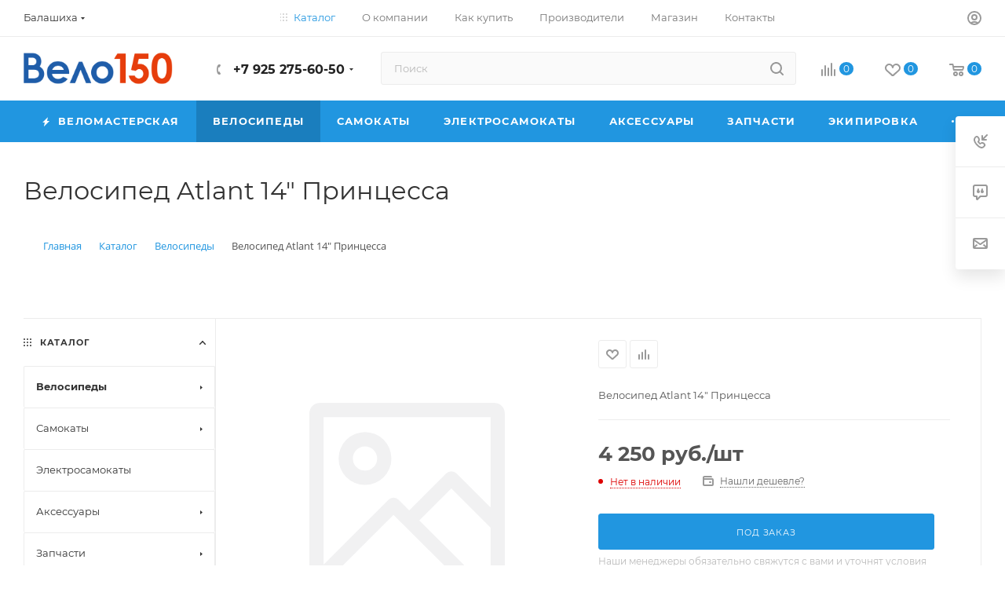

--- FILE ---
content_type: text/html; charset=UTF-8
request_url: https://velo150.ru/catalog/velosipedy/velosiped_atlant_14_printsessa.html
body_size: 69994
content:
<!DOCTYPE html>
<html xmlns="http://www.w3.org/1999/xhtml" xml:lang="ru" lang="ru"  >
<head><link rel="canonical" href="https://velo150.ru/catalog/velosipedy/velosiped_atlant_14_printsessa.html" />
<!-- Google Tag Manager -->
<!-- End Google Tag Manager -->
    <title>Велосипед Atlant 14&quot; Принцесса купить: цена 4 250 рублей в Балашихе | Интернет магазин Вело150 </title>
	<meta name="viewport" content="initial-scale=1.0, width=device-width, maximum-scale=1" />
	<meta name="HandheldFriendly" content="true" />
	<meta name="yes" content="yes" />
	<meta name="apple-mobile-web-app-status-bar-style" content="black" />
	<meta name="SKYPE_TOOLBAR" content="SKYPE_TOOLBAR_PARSER_COMPATIBLE" />
	<meta http-equiv="Content-Type" content="text/html; charset=UTF-8" />
<meta name="keywords" content="Велосипед Atlant 14&amp;quot; Принцесса, недорого, купить, цена 4 250 рублей, характеристики, заказать, Балашиха " />
<meta name="description" content="Велосипед Atlant 14&amp;quot; Принцесса купить недорого в Балашихе. Цена 4 250 рублей. Интернет-магазин ВЕЛО150. Технические характеристики, отзывы. Быстрая доставка от 1 дня. Гарантия" />
<script data-skip-moving="true">(function(w, d, n) {var cl = "bx-core";var ht = d.documentElement;var htc = ht ? ht.className : undefined;if (htc === undefined || htc.indexOf(cl) !== -1){return;}var ua = n.userAgent;if (/(iPad;)|(iPhone;)/i.test(ua)){cl += " bx-ios";}else if (/Windows/i.test(ua)){cl += ' bx-win';}else if (/Macintosh/i.test(ua)){cl += " bx-mac";}else if (/Linux/i.test(ua) && !/Android/i.test(ua)){cl += " bx-linux";}else if (/Android/i.test(ua)){cl += " bx-android";}cl += (/(ipad|iphone|android|mobile|touch)/i.test(ua) ? " bx-touch" : " bx-no-touch");cl += w.devicePixelRatio && w.devicePixelRatio >= 2? " bx-retina": " bx-no-retina";if (/AppleWebKit/.test(ua)){cl += " bx-chrome";}else if (/Opera/.test(ua)){cl += " bx-opera";}else if (/Firefox/.test(ua)){cl += " bx-firefox";}ht.className = htc ? htc + " " + cl : cl;})(window, document, navigator);</script>

<link href="/bitrix/js/ui/design-tokens/dist/ui.design-tokens.min.css?171680215023463"  rel="stylesheet" />
<link href="/bitrix/js/ui/fonts/opensans/ui.font.opensans.min.css?16637957232320"  rel="stylesheet" />
<link href="/bitrix/js/main/popup/dist/main.popup.bundle.min.css?175888756228056"  rel="stylesheet" />
<link href="/bitrix/css/arturgolubev.chatpanel/style.min.css?17319369539646"  rel="stylesheet" />
<link href="/bitrix/cache/css/v3/aspro_max/page_44db98b1ecbe977d83cc888670e9304f/page_44db98b1ecbe977d83cc888670e9304f_v1.css?1768206642155564"  rel="stylesheet" />
<link href="/bitrix/cache/css/v3/aspro_max/default_4229ca6fd796bfcfb15485051196e5a8/default_4229ca6fd796bfcfb15485051196e5a8_v1.css?176820664261433"  rel="stylesheet" />
<link href="/bitrix/panel/main/popup.min.css?167327540120774"  rel="stylesheet" />
<link href="/bitrix/cache/css/v3/aspro_max/template_ac2f11fd29119bd0ca8691047ced99ed/template_ac2f11fd29119bd0ca8691047ced99ed_v1.css?17682066421150974"  data-template-style="true" rel="stylesheet" />


<script type="extension/settings" data-extension="currency.currency-core">{"region":"ru"}</script>


<style>
.popup_basket .popup-footer .btn-main {
	/*width: 90%!important;*/
	min-width: 240px;
}
.popup_basket .popup-footer .btn-main + .btn-main {
	margin-top: 10px;
}
#basket-big + footer .btn-main {
	margin: auto;
}
.basket-big__credit-wrap {
	text-align: center;
	margin-bottom: 10px;
}
</style>
<link href="/bitrix/templates/aspro_max/css/critical.min.css?166860980024" data-skip-moving="true" rel="stylesheet">
<meta name="theme-color" content="#2196e0">
<style>:root{--theme-base-color: #2196e0;--theme-base-opacity-color: #2196e01a;--theme-base-color-hue:203;--theme-base-color-saturation:75%;--theme-base-color-lightness:50%;}</style>
<style>html {--theme-page-width: 1348px;--theme-page-width-padding: 30px}</style>
<script data-skip-moving="true">window.lazySizesConfig = window.lazySizesConfig || {};lazySizesConfig.loadMode = 1;lazySizesConfig.expand = 200;lazySizesConfig.expFactor = 1;lazySizesConfig.hFac = 0.1;window.lazySizesConfig.loadHidden = false;window.lazySizesConfig.lazyClass = "lazy";</script>
<script src="/bitrix/templates/aspro_max/js/ls.unveilhooks.min.js" data-skip-moving="true" defer></script>
<script src="/bitrix/templates/aspro_max/js/lazysizes.min.js" data-skip-moving="true" defer></script>
<link href="/bitrix/templates/aspro_max/css/print.min.css?170488311621755" data-template-style="true" rel="stylesheet" media="print">
                    
                    <script data-skip-moving="true" src="/bitrix/js/main/jquery/jquery-2.2.4.min.js"></script>
                    <script data-skip-moving="true" src="/bitrix/templates/aspro_max/js/speed.min.js?=1727210477"></script>
<link rel="shortcut icon" href="/favicon.ico" type="image/x-icon" />
<link rel="apple-touch-icon" sizes="180x180" href="/upload/CMax/162/5c3axuwi3844vk153t20r82l2o4qpt3y.ico" />
<meta property="og:description" content="Велосипед Atlant 14" Принцесса" />
<meta property="og:image" content="https://velo150.ru/upload/CMax/8b8/8b89f9bcb99ce757c510bc5963b5cd1c.png" />
<link rel="image_src" href="https://velo150.ru/upload/CMax/8b8/8b89f9bcb99ce757c510bc5963b5cd1c.png"  />
<meta property="og:title" content="Велосипед Atlant 14&quot; Принцесса купить: цена 4 250 рублей в Балашихе | Интернет магазин Вело150 " />
<meta property="og:type" content="website" />
<meta property="og:url" content="https://velo150.ru/catalog/velosipedy/velosiped_atlant_14_printsessa.html" />
		<style>html {--theme-items-gap:32px;--fixed-header:105px;--fixed-tabs:49px;}</style>        	

        <meta name="yandex-verification" content="e99e1e279917355a" />
		<meta name="google-site-verification" content="i3UjF2fBnX9np1pdo6N_brbtqtaCxqmMvy7wf4yW5vE" />
</head>
<body class=" site_v3  fill_bg_n catalog-delayed-btn-Y theme-default" id="main" data-site="/">
<!-- Google Tag Manager (noscript) -->
<noscript><iframe src="https://www.googletagmanager.com/ns.html?id=GTM-5T9B22V"
height="0" width="0" style="display:none;visibility:hidden"></iframe></noscript>
<!-- End Google Tag Manager (noscript) -->
		
	<div id="panel"></div>
	
				<!--'start_frame_cache_basketitems-component-block'-->												<div id="ajax_basket"></div>
					<!--'end_frame_cache_basketitems-component-block'-->								<div class="cd-modal-bg"></div>
		<script data-skip-moving="true">var solutionName = 'arMaxOptions';</script>
		<script src="/bitrix/templates/aspro_max/js/setTheme.php?site_id=v3&site_dir=/" data-skip-moving="true"></script>
				<div class="wrapper1  header_bgcolored long_header colored_header with_left_block  catalog_page basket_normal basket_fill_WHITE side_LEFT block_side_NORMAL catalog_icons_N banner_auto with_fast_view mheader-v2 header-v8 header-font-lower_N regions_Y title_position_LEFT footer-v1 front-vindex1 mfixed_Y mfixed_view_always title-v3 lazy_Y with_phones compact-catalog dark-hover-overlay normal-catalog-img landing-normal big-banners-mobile-slider bottom-icons-panel-N compact-breadcrumbs-slider catalog-delayed-btn-Y  ">

<div class="mega_fixed_menu scrollblock">
	<div class="maxwidth-theme">
		<svg class="svg svg-close" width="14" height="14" viewBox="0 0 14 14">
		  <path data-name="Rounded Rectangle 568 copy 16" d="M1009.4,953l5.32,5.315a0.987,0.987,0,0,1,0,1.4,1,1,0,0,1-1.41,0L1008,954.4l-5.32,5.315a0.991,0.991,0,0,1-1.4-1.4L1006.6,953l-5.32-5.315a0.991,0.991,0,0,1,1.4-1.4l5.32,5.315,5.31-5.315a1,1,0,0,1,1.41,0,0.987,0.987,0,0,1,0,1.4Z" transform="translate(-1001 -946)"></path>
		</svg>
		<i class="svg svg-close mask arrow"></i>
		<div class="row">
			<div class="col-md-9">
				<div class="left_menu_block">
					<div class="logo_block flexbox flexbox--row align-items-normal">
						<div class="logo">
							<a href="/"><img src="/upload/CMax/8b8/8b89f9bcb99ce757c510bc5963b5cd1c.png" alt="Веломагазин и веломастерская | velo150.ru" title="Веломагазин и веломастерская | velo150.ru" data-src="" /></a>						</div>
						<div class="top-description addr">
							Интернет-магазин велосипедов						</div>
					</div>
					<div class="search_block">
						<div class="search_wrap">
							<div class="search-block">
									<div class="search-wrapper">
		<div id="title-search_mega_menu">
			<form action="/catalog/" class="search">
				<div class="search-input-div">
					<input class="search-input" id="title-search-input_mega_menu" type="text" name="q" value="" placeholder="Поиск" size="20" maxlength="50" autocomplete="off" />
				</div>
				<div class="search-button-div">
					<button class="btn btn-search" type="submit" name="s" value="Найти"><i class="svg search2  inline " aria-hidden="true"><svg width="17" height="17" ><use xlink:href="/bitrix/templates/aspro_max/images/svg/header_icons_srite.svg?1758887535#search"></use></svg></i></button>
					
					<span class="close-block inline-search-hide"><span class="svg svg-close close-icons"></span></span>
				</div>
			</form>
		</div>
	</div>
							</div>
						</div>
					</div>
										<!-- noindex -->

	<div class="burger_menu_wrapper">
		
			<div class="top_link_wrapper">
				<div class="menu-item dropdown catalog wide_menu   active">
					<div class="wrap">
						<a class="dropdown-toggle" href="/catalog/">
							<div class="link-title color-theme-hover">
																	<i class="svg inline  svg-inline-icon_catalog" aria-hidden="true" ><svg xmlns="http://www.w3.org/2000/svg" width="10" height="10" viewBox="0 0 10 10"><path  data-name="Rounded Rectangle 969 copy 7" class="cls-1" d="M644,76a1,1,0,1,1-1,1A1,1,0,0,1,644,76Zm4,0a1,1,0,1,1-1,1A1,1,0,0,1,648,76Zm4,0a1,1,0,1,1-1,1A1,1,0,0,1,652,76Zm-8,4a1,1,0,1,1-1,1A1,1,0,0,1,644,80Zm4,0a1,1,0,1,1-1,1A1,1,0,0,1,648,80Zm4,0a1,1,0,1,1-1,1A1,1,0,0,1,652,80Zm-8,4a1,1,0,1,1-1,1A1,1,0,0,1,644,84Zm4,0a1,1,0,1,1-1,1A1,1,0,0,1,648,84Zm4,0a1,1,0,1,1-1,1A1,1,0,0,1,652,84Z" transform="translate(-643 -76)"/></svg></i>																Каталог							</div>
						</a>
													<span class="tail"></span>
							<div class="burger-dropdown-menu row">
								<div class="menu-wrapper" >
									
																														<div class="col-md-4 dropdown-submenu active has_img">
																						<a href="/catalog/velosipedy/" class="color-theme-hover" title="Велосипеды">
												<span class="name option-font-bold">Велосипеды</span>
											</a>
																								<div class="burger-dropdown-menu toggle_menu">
																																									<div class="menu-item  dropdown-submenu ">
															<a href="/catalog/gornye_velosipedy/" title="Горные велосипеды">
																<span class="name color-theme-hover">Горные велосипеды</span>
															</a>
																															<div class="burger-dropdown-menu with_padding">
																																			<div class="menu-item ">
																			<a href="/catalog/gornye_26/" title="Горные 26&quot;">
																				<span class="name color-theme-hover">Горные 26&quot;</span>
																			</a>
																		</div>
																																			<div class="menu-item ">
																			<a href="/catalog/gornye_27_5/" title="Горные 27,5&quot;">
																				<span class="name color-theme-hover">Горные 27,5&quot;</span>
																			</a>
																		</div>
																																			<div class="menu-item ">
																			<a href="/catalog/gornye_29/" title="Горные 29&quot;">
																				<span class="name color-theme-hover">Горные 29&quot;</span>
																			</a>
																		</div>
																																			<div class="menu-item ">
																			<a href="/catalog/dvukhpodvesy_1/" title="Двухподвесы">
																				<span class="name color-theme-hover">Двухподвесы</span>
																			</a>
																		</div>
																																			<div class="menu-item ">
																			<a href="/catalog/fetbayki_2/" title="Фетбайки">
																				<span class="name color-theme-hover">Фетбайки</span>
																			</a>
																		</div>
																																	</div>
																													</div>
																																									<div class="menu-item  dropdown-submenu ">
															<a href="/catalog/zhenskie_velosipedy/" title="Женские велосипеды">
																<span class="name color-theme-hover">Женские велосипеды</span>
															</a>
																															<div class="burger-dropdown-menu with_padding">
																																			<div class="menu-item ">
																			<a href="/catalog/zhenskie_dorozhnye/" title="Женские дорожные">
																				<span class="name color-theme-hover">Женские дорожные</span>
																			</a>
																		</div>
																																			<div class="menu-item ">
																			<a href="/catalog/zhenskie_komfortnye/" title="Женские комфортные">
																				<span class="name color-theme-hover">Женские комфортные</span>
																			</a>
																		</div>
																																			<div class="menu-item ">
																			<a href="/catalog/zhenskie_sportivnye/" title="Женские спортивные">
																				<span class="name color-theme-hover">Женские спортивные</span>
																			</a>
																		</div>
																																			<div class="menu-item ">
																			<a href="/catalog/zhenskie_skladnye/" title="Женские складные">
																				<span class="name color-theme-hover">Женские складные</span>
																			</a>
																		</div>
																																	</div>
																													</div>
																																									<div class="menu-item  dropdown-submenu ">
															<a href="/catalog/detskie_velosipedy/" title="Детские велосипеды">
																<span class="name color-theme-hover">Детские велосипеды</span>
															</a>
																															<div class="burger-dropdown-menu with_padding">
																																			<div class="menu-item ">
																			<a href="/catalog/begovely/" title="Беговелы">
																				<span class="name color-theme-hover">Беговелы</span>
																			</a>
																		</div>
																																			<div class="menu-item ">
																			<a href="/catalog/trekhkolesnye/" title="Трехколесные">
																				<span class="name color-theme-hover">Трехколесные</span>
																			</a>
																		</div>
																																			<div class="menu-item ">
																			<a href="/catalog/detskie_12_ot_2_do_4_let/" title="Детские 12&quot; (от 2 до 4 лет)">
																				<span class="name color-theme-hover">Детские 12&quot; (от 2 до 4 лет)</span>
																			</a>
																		</div>
																																			<div class="menu-item ">
																			<a href="/catalog/detskie_14_ot_3_do_5_let/" title="Детские 14&quot; (от 3 до 5 лет)">
																				<span class="name color-theme-hover">Детские 14&quot; (от 3 до 5 лет)</span>
																			</a>
																		</div>
																																			<div class="menu-item ">
																			<a href="/catalog/detskie_20_ot_6_do_9_let/" title="Детские 20&quot; (от 6 до 9 лет)">
																				<span class="name color-theme-hover">Детские 20&quot; (от 6 до 9 лет)</span>
																			</a>
																		</div>
																																			<div class="menu-item ">
																			<a href="/catalog/detskie_16_ot_4_do_6_let/" title="Детские 16&quot; (от 4 до 6 лет)">
																				<span class="name color-theme-hover">Детские 16&quot; (от 4 до 6 лет)</span>
																			</a>
																		</div>
																																			<div class="menu-item ">
																			<a href="/catalog/detskie_20_sportivnye_6_9_let/" title="Детские 20&quot; спортивные (6 - 9 лет)">
																				<span class="name color-theme-hover">Детские 20&quot; спортивные (6 - 9 лет)</span>
																			</a>
																		</div>
																																			<div class="menu-item ">
																			<a href="/catalog/detskie_18_ot_5_do_7_let/" title="Детские 18&quot; (от 5 до 7 лет)">
																				<span class="name color-theme-hover">Детские 18&quot; (от 5 до 7 лет)</span>
																			</a>
																		</div>
																																	</div>
																													</div>
																																									<div class="menu-item  dropdown-submenu ">
															<a href="/catalog/podrostkovye_velosipedy_24_/" title="Подростковые велосипеды">
																<span class="name color-theme-hover">Подростковые велосипеды</span>
															</a>
																															<div class="burger-dropdown-menu with_padding">
																																			<div class="menu-item ">
																			<a href="/catalog/dvukhpodvesy_24_1/" title="Двухподвесы 24&quot;">
																				<span class="name color-theme-hover">Двухподвесы 24&quot;</span>
																			</a>
																		</div>
																																			<div class="menu-item ">
																			<a href="/catalog/podrostkovye_dlya_devochek/" title="Подростковые для девочек">
																				<span class="name color-theme-hover">Подростковые для девочек</span>
																			</a>
																		</div>
																																			<div class="menu-item ">
																			<a href="/catalog/podrostkovye_dlya_malchikov/" title="Подростковые для мальчиков">
																				<span class="name color-theme-hover">Подростковые для мальчиков</span>
																			</a>
																		</div>
																																	</div>
																													</div>
																																									<div class="menu-item  dropdown-submenu ">
															<a href="/catalog/dorozhnye_velosipedy/" title="Дорожные велосипеды">
																<span class="name color-theme-hover">Дорожные велосипеды</span>
															</a>
																															<div class="burger-dropdown-menu with_padding">
																																			<div class="menu-item ">
																			<a href="/catalog/dorozhnye_zhenskie/" title="Дорожные женские">
																				<span class="name color-theme-hover">Дорожные женские</span>
																			</a>
																		</div>
																																			<div class="menu-item ">
																			<a href="/catalog/dorozhnye_komfortnye/" title="Дорожные комфортные">
																				<span class="name color-theme-hover">Дорожные комфортные</span>
																			</a>
																		</div>
																																			<div class="menu-item ">
																			<a href="/catalog/dorozhnye_muzhskie/" title="Дорожные мужские">
																				<span class="name color-theme-hover">Дорожные мужские</span>
																			</a>
																		</div>
																																			<div class="menu-item ">
																			<a href="/catalog/dorozhnye_sportivnye_gibridnye_tsiklokross_graviy_shosse/" title="Дорожные спортивные (гибридные, циклокросс, гравий, шоссе)">
																				<span class="name color-theme-hover">Дорожные спортивные (гибридные, циклокросс, гравий, шоссе)</span>
																			</a>
																		</div>
																																	</div>
																													</div>
																																									<div class="menu-item  dropdown-submenu ">
															<a href="/catalog/skladnye_velosipedy/" title="Складные велосипеды">
																<span class="name color-theme-hover">Складные велосипеды</span>
															</a>
																															<div class="burger-dropdown-menu with_padding">
																																			<div class="menu-item ">
																			<a href="/catalog/skladnye_dorozhnye_24/" title="Складные Дорожные 24&quot;">
																				<span class="name color-theme-hover">Складные Дорожные 24&quot;</span>
																			</a>
																		</div>
																																			<div class="menu-item ">
																			<a href="/catalog/superskladnye_12_16_18_/" title="Суперскладные (12&quot;, 16&quot;, 18&quot;)">
																				<span class="name color-theme-hover">Суперскладные (12&quot;, 16&quot;, 18&quot;)</span>
																			</a>
																		</div>
																																			<div class="menu-item ">
																			<a href="/catalog/skladnye_gornye_26_/" title="Складные Горные (26&quot;)">
																				<span class="name color-theme-hover">Складные Горные (26&quot;)</span>
																			</a>
																		</div>
																																			<div class="menu-item ">
																			<a href="/catalog/skladnye_progulochnye_20/" title="Складные Прогулочные 20&quot;">
																				<span class="name color-theme-hover">Складные Прогулочные 20&quot;</span>
																			</a>
																		</div>
																																	</div>
																													</div>
																																									<div class="menu-item collapsed dropdown-submenu ">
															<a href="/catalog/dvukhpodvesy/" title="Двухподвесы">
																<span class="name color-theme-hover">Двухподвесы</span>
															</a>
																															<div class="burger-dropdown-menu with_padding">
																																			<div class="menu-item ">
																			<a href="/catalog/dvukhpodvesy_24/" title="Двухподвесы 24&quot;">
																				<span class="name color-theme-hover">Двухподвесы 24&quot;</span>
																			</a>
																		</div>
																																			<div class="menu-item ">
																			<a href="/catalog/dvukhpodvesy_20/" title="Двухподвесы 20&quot;">
																				<span class="name color-theme-hover">Двухподвесы 20&quot;</span>
																			</a>
																		</div>
																																			<div class="menu-item ">
																			<a href="/catalog/dvukhpodvesy_26/" title="Двухподвесы 26&quot;">
																				<span class="name color-theme-hover">Двухподвесы 26&quot;</span>
																			</a>
																		</div>
																																			<div class="menu-item ">
																			<a href="/catalog/dvukhpodvesy_27_5/" title="Двухподвесы 27,5&quot;">
																				<span class="name color-theme-hover">Двухподвесы 27,5&quot;</span>
																			</a>
																		</div>
																																	</div>
																													</div>
																																									<div class="menu-item collapsed  ">
															<a href="/catalog/tryukovye_velosipedy_bmx/" title="Трюковые велосипеды (BMX)">
																<span class="name color-theme-hover">Трюковые велосипеды (BMX)</span>
															</a>
																													</div>
																																									<div class="menu-item collapsed  ">
															<a href="/catalog/elektrovelosipedy/" title="Электровелосипеды">
																<span class="name color-theme-hover">Электровелосипеды</span>
															</a>
																													</div>
																																									<div class="menu-item collapsed  ">
															<a href="/catalog/fetbayki_1/" title="Фетбайки">
																<span class="name color-theme-hover">Фетбайки</span>
															</a>
																													</div>
																									</div>
																					</div>
									
																														<div class="col-md-4 dropdown-submenu  has_img">
																						<a href="/catalog/samokaty_i_giroskutery/" class="color-theme-hover" title="Самокаты">
												<span class="name option-font-bold">Самокаты</span>
											</a>
																								<div class="burger-dropdown-menu toggle_menu">
																																									<div class="menu-item   ">
															<a href="/catalog/vzroslye_samokaty_ot_200_mm/" title="Взрослые самокаты (от 200 мм)">
																<span class="name color-theme-hover">Взрослые самокаты (от 200 мм)</span>
															</a>
																													</div>
																																									<div class="menu-item   ">
															<a href="/catalog/detskie_dvukhkolesnye_samokaty/" title="Детские двухколесные самокаты">
																<span class="name color-theme-hover">Детские двухколесные самокаты</span>
															</a>
																													</div>
																																									<div class="menu-item   ">
															<a href="/catalog/detskie_trekhkolesnye_samokaty/" title="Детские трехколесные самокаты">
																<span class="name color-theme-hover">Детские трехколесные самокаты</span>
															</a>
																													</div>
																																									<div class="menu-item   ">
															<a href="/catalog/zapchasti_i_aksessuary_k_samokatam/" title="Запчасти и аксессуары к самокатам">
																<span class="name color-theme-hover">Запчасти и аксессуары к самокатам</span>
															</a>
																													</div>
																																									<div class="menu-item   ">
															<a href="/catalog/podrostkovye_samokaty_145_180_mm/" title="Подростковые самокаты (145-180 мм)">
																<span class="name color-theme-hover">Подростковые самокаты (145-180 мм)</span>
															</a>
																													</div>
																																									<div class="menu-item   ">
															<a href="/catalog/tryukovye_samokaty/" title="Трюковые самокаты">
																<span class="name color-theme-hover">Трюковые самокаты</span>
															</a>
																													</div>
																																									<div class="menu-item collapsed  ">
															<a href="/catalog/shlemy_i_zashchita_1/" title="Шлемы и защита">
																<span class="name color-theme-hover">Шлемы и защита</span>
															</a>
																													</div>
																																									<div class="menu-item collapsed  ">
															<a href="/catalog/elektricheskie_samokaty/" title="Электрические самокаты">
																<span class="name color-theme-hover">Электрические самокаты</span>
															</a>
																													</div>
																																									<div class="menu-item collapsed  ">
															<a href="/catalog/skeytbordy/" title="Скейтборды">
																<span class="name color-theme-hover">Скейтборды</span>
															</a>
																													</div>
																									</div>
																					</div>
									
																														<div class="col-md-4   ">
																						<a href="/catalog/elektrosamokaty/" class="color-theme-hover" title="Электросамокаты">
												<span class="name option-font-bold">Электросамокаты</span>
											</a>
																					</div>
									
																														<div class="col-md-4 dropdown-submenu  has_img">
																						<a href="/catalog/aksessuary/" class="color-theme-hover" title="Аксессуары">
												<span class="name option-font-bold">Аксессуары</span>
											</a>
																								<div class="burger-dropdown-menu toggle_menu">
																																									<div class="menu-item   ">
															<a href="/catalog/bagazhniki/" title="Багажники">
																<span class="name color-theme-hover">Багажники</span>
															</a>
																													</div>
																																									<div class="menu-item   ">
															<a href="/catalog/veloaptechki/" title="Велоаптечки">
																<span class="name color-theme-hover">Велоаптечки</span>
															</a>
																													</div>
																																									<div class="menu-item   ">
															<a href="/catalog/velozamki/" title="Велозамки">
																<span class="name color-theme-hover">Велозамки</span>
															</a>
																													</div>
																																									<div class="menu-item   ">
															<a href="/catalog/velokompyutery/" title="Велокомпьютеры">
																<span class="name color-theme-hover">Велокомпьютеры</span>
															</a>
																													</div>
																																									<div class="menu-item   ">
															<a href="/catalog/velosumki/" title="Велосумки">
																<span class="name color-theme-hover">Велосумки</span>
															</a>
																													</div>
																																									<div class="menu-item   ">
															<a href="/catalog/detskie_kresla/" title="Детские кресла">
																<span class="name color-theme-hover">Детские кресла</span>
															</a>
																													</div>
																																									<div class="menu-item collapsed  ">
															<a href="/catalog/dlya_khraneniya_velosipeda/" title="Для хранения велосипеда">
																<span class="name color-theme-hover">Для хранения велосипеда</span>
															</a>
																													</div>
																																									<div class="menu-item collapsed  ">
															<a href="/catalog/dopolnitelnye_kolesa/" title="Дополнительные колеса">
																<span class="name color-theme-hover">Дополнительные колеса</span>
															</a>
																													</div>
																																									<div class="menu-item collapsed  ">
															<a href="/catalog/zashchita_ramy/" title="Защита рамы">
																<span class="name color-theme-hover">Защита рамы</span>
															</a>
																													</div>
																																									<div class="menu-item collapsed  ">
															<a href="/catalog/zvonki_klaksony/" title="Звонки / Клаксоны">
																<span class="name color-theme-hover">Звонки / Клаксоны</span>
															</a>
																													</div>
																																									<div class="menu-item collapsed  ">
															<a href="/catalog/zerkala/" title="Зеркала">
																<span class="name color-theme-hover">Зеркала</span>
															</a>
																													</div>
																																									<div class="menu-item collapsed  ">
															<a href="/catalog/korziny/" title="Корзины">
																<span class="name color-theme-hover">Корзины</span>
															</a>
																													</div>
																																									<div class="menu-item collapsed  ">
															<a href="/catalog/krylya/" title="Крылья">
																<span class="name color-theme-hover">Крылья</span>
															</a>
																													</div>
																																									<div class="menu-item collapsed  ">
															<a href="/catalog/nakleyki/" title="Наклейки">
																<span class="name color-theme-hover">Наклейки</span>
															</a>
																													</div>
																																									<div class="menu-item collapsed  ">
															<a href="/catalog/nasosy/" title="Насосы">
																<span class="name color-theme-hover">Насосы</span>
															</a>
																													</div>
																																									<div class="menu-item collapsed  ">
															<a href="/catalog/podnozhki/" title="Подножки">
																<span class="name color-theme-hover">Подножки</span>
															</a>
																													</div>
																																									<div class="menu-item collapsed  ">
															<a href="/catalog/flyagi_i_flyagoderzhateli/" title="Фляги и флягодержатели">
																<span class="name color-theme-hover">Фляги и флягодержатели</span>
															</a>
																													</div>
																																									<div class="menu-item collapsed  ">
															<a href="/catalog/fonari/" title="Фонари">
																<span class="name color-theme-hover">Фонари</span>
															</a>
																													</div>
																									</div>
																					</div>
									
																														<div class="col-md-4 dropdown-submenu  has_img">
																						<a href="/catalog/zapchasti/" class="color-theme-hover" title="Запчасти">
												<span class="name option-font-bold">Запчасти</span>
											</a>
																								<div class="burger-dropdown-menu toggle_menu">
																																									<div class="menu-item  dropdown-submenu ">
															<a href="/catalog/amortizatory/" title="Амортизаторы">
																<span class="name color-theme-hover">Амортизаторы</span>
															</a>
																															<div class="burger-dropdown-menu with_padding">
																																			<div class="menu-item ">
																			<a href="/catalog/amortizatory_zadnie/" title="Амортизаторы задние">
																				<span class="name color-theme-hover">Амортизаторы задние</span>
																			</a>
																		</div>
																																			<div class="menu-item ">
																			<a href="/catalog/pruzhiny/" title="Пружины">
																				<span class="name color-theme-hover">Пружины</span>
																			</a>
																		</div>
																																			<div class="menu-item ">
																			<a href="/catalog/komplektuyushchie/" title="Комплектующие">
																				<span class="name color-theme-hover">Комплектующие</span>
																			</a>
																		</div>
																																	</div>
																													</div>
																																									<div class="menu-item  dropdown-submenu ">
															<a href="/catalog/vilki/" title="Вилки">
																<span class="name color-theme-hover">Вилки</span>
															</a>
																															<div class="burger-dropdown-menu with_padding">
																																			<div class="menu-item ">
																			<a href="/catalog/vilki_amortizatsionnye/" title="Вилки амортизационные">
																				<span class="name color-theme-hover">Вилки амортизационные</span>
																			</a>
																		</div>
																																			<div class="menu-item ">
																			<a href="/catalog/vilki_zhestkie/" title="Вилки жесткие">
																				<span class="name color-theme-hover">Вилки жесткие</span>
																			</a>
																		</div>
																																			<div class="menu-item ">
																			<a href="/catalog/komplektuyushchie_1/" title="Комплектующие">
																				<span class="name color-theme-hover">Комплектующие</span>
																			</a>
																		</div>
																																	</div>
																													</div>
																																									<div class="menu-item   ">
															<a href="/catalog/instrumenty/" title="Инструменты">
																<span class="name color-theme-hover">Инструменты</span>
															</a>
																													</div>
																																									<div class="menu-item  dropdown-submenu ">
															<a href="/catalog/kolesa/" title="Колеса">
																<span class="name color-theme-hover">Колеса</span>
															</a>
																															<div class="burger-dropdown-menu with_padding">
																																			<div class="menu-item ">
																			<a href="/catalog/kamery/" title="Камеры">
																				<span class="name color-theme-hover">Камеры</span>
																			</a>
																		</div>
																																			<div class="menu-item ">
																			<a href="/catalog/pokryshki/" title="Покрышки">
																				<span class="name color-theme-hover">Покрышки</span>
																			</a>
																		</div>
																																			<div class="menu-item ">
																			<a href="/catalog/oboda/" title="Обода">
																				<span class="name color-theme-hover">Обода</span>
																			</a>
																		</div>
																																			<div class="menu-item ">
																			<a href="/catalog/vtulki/" title="Втулки">
																				<span class="name color-theme-hover">Втулки</span>
																			</a>
																		</div>
																																			<div class="menu-item ">
																			<a href="/catalog/spitsy/" title="Спицы">
																				<span class="name color-theme-hover">Спицы</span>
																			</a>
																		</div>
																																			<div class="menu-item ">
																			<a href="/catalog/nippeli/" title="Ниппели">
																				<span class="name color-theme-hover">Ниппели</span>
																			</a>
																		</div>
																																			<div class="menu-item ">
																			<a href="/catalog/kolyesa_v_sbore/" title="Колёса в сборе">
																				<span class="name color-theme-hover">Колёса в сборе</span>
																			</a>
																		</div>
																																			<div class="menu-item ">
																			<a href="/catalog/ekstsentriki/" title="Эксцентрики">
																				<span class="name color-theme-hover">Эксцентрики</span>
																			</a>
																		</div>
																																			<div class="menu-item ">
																			<a href="/catalog/osi/" title="Оси">
																				<span class="name color-theme-hover">Оси</span>
																			</a>
																		</div>
																																			<div class="menu-item ">
																			<a href="/catalog/obodnye_lenty/" title="Ободные ленты">
																				<span class="name color-theme-hover">Ободные ленты</span>
																			</a>
																		</div>
																																	</div>
																													</div>
																																									<div class="menu-item  dropdown-submenu ">
															<a href="/catalog/pereklyuchenie/" title="Переключение">
																<span class="name color-theme-hover">Переключение</span>
															</a>
																															<div class="burger-dropdown-menu with_padding">
																																			<div class="menu-item ">
																			<a href="/catalog/pereklyuchateli_zadnie/" title="Переключатели задние">
																				<span class="name color-theme-hover">Переключатели задние</span>
																			</a>
																		</div>
																																			<div class="menu-item ">
																			<a href="/catalog/pereklyuchateli_perednie/" title="Переключатели передние">
																				<span class="name color-theme-hover">Переключатели передние</span>
																			</a>
																		</div>
																																			<div class="menu-item ">
																			<a href="/catalog/manetki/" title="Манетки">
																				<span class="name color-theme-hover">Манетки</span>
																			</a>
																		</div>
																																			<div class="menu-item ">
																			<a href="/catalog/komplektuyushchie_2/" title="Комплектующие">
																				<span class="name color-theme-hover">Комплектующие</span>
																			</a>
																		</div>
																																			<div class="menu-item ">
																			<a href="/catalog/zashchita_pereklyuchatelya/" title="Защита переключателя">
																				<span class="name color-theme-hover">Защита переключателя</span>
																			</a>
																		</div>
																																	</div>
																													</div>
																																									<div class="menu-item  dropdown-submenu ">
															<a href="/catalog/privod/" title="Привод">
																<span class="name color-theme-hover">Привод</span>
															</a>
																															<div class="burger-dropdown-menu with_padding">
																																			<div class="menu-item ">
																			<a href="/catalog/kassety_treshchotki/" title="Кассеты / Трещотки">
																				<span class="name color-theme-hover">Кассеты / Трещотки</span>
																			</a>
																		</div>
																																			<div class="menu-item ">
																			<a href="/catalog/tsepi_zamki_tsepi/" title="Цепи, замки цепи">
																				<span class="name color-theme-hover">Цепи, замки цепи</span>
																			</a>
																		</div>
																																			<div class="menu-item ">
																			<a href="/catalog/sistemy/" title="Системы">
																				<span class="name color-theme-hover">Системы</span>
																			</a>
																		</div>
																																			<div class="menu-item ">
																			<a href="/catalog/shatuny/" title="Шатуны">
																				<span class="name color-theme-hover">Шатуны</span>
																			</a>
																		</div>
																																			<div class="menu-item ">
																			<a href="/catalog/karetki_i_kartridzhi/" title="Каретки и картриджи">
																				<span class="name color-theme-hover">Каретки и картриджи</span>
																			</a>
																		</div>
																																			<div class="menu-item ">
																			<a href="/catalog/adaptery/" title="Адаптеры">
																				<span class="name color-theme-hover">Адаптеры</span>
																			</a>
																		</div>
																																			<div class="menu-item ">
																			<a href="/catalog/pedali/" title="Педали">
																				<span class="name color-theme-hover">Педали</span>
																			</a>
																		</div>
																																			<div class="menu-item ">
																			<a href="/catalog/zvezdy/" title="Звезды">
																				<span class="name color-theme-hover">Звезды</span>
																			</a>
																		</div>
																																			<div class="menu-item ">
																			<a href="/catalog/uspokoiteli/" title="Успокоители">
																				<span class="name color-theme-hover">Успокоители</span>
																			</a>
																		</div>
																																			<div class="menu-item ">
																			<a href="/catalog/natyazhiteli_tsepi/" title="Натяжители цепи">
																				<span class="name color-theme-hover">Натяжители цепи</span>
																			</a>
																		</div>
																																	</div>
																													</div>
																																									<div class="menu-item collapsed dropdown-submenu ">
															<a href="/catalog/rulevoe_upravlenie/" title="Рулевое управление">
																<span class="name color-theme-hover">Рулевое управление</span>
															</a>
																															<div class="burger-dropdown-menu with_padding">
																																			<div class="menu-item ">
																			<a href="/catalog/ruli/" title="Рули">
																				<span class="name color-theme-hover">Рули</span>
																			</a>
																		</div>
																																			<div class="menu-item ">
																			<a href="/catalog/vynosy/" title="Выносы">
																				<span class="name color-theme-hover">Выносы</span>
																			</a>
																		</div>
																																			<div class="menu-item ">
																			<a href="/catalog/rulevye_kolonki/" title="Рулевые колонки">
																				<span class="name color-theme-hover">Рулевые колонки</span>
																			</a>
																		</div>
																																			<div class="menu-item ">
																			<a href="/catalog/yakorya/" title="Якоря">
																				<span class="name color-theme-hover">Якоря</span>
																			</a>
																		</div>
																																			<div class="menu-item ">
																			<a href="/catalog/koltsa/" title="Кольца">
																				<span class="name color-theme-hover">Кольца</span>
																			</a>
																		</div>
																																			<div class="menu-item ">
																			<a href="/catalog/roga_na_rul/" title="Рога на руль">
																				<span class="name color-theme-hover">Рога на руль</span>
																			</a>
																		</div>
																																			<div class="menu-item ">
																			<a href="/catalog/gripsy/" title="Грипсы">
																				<span class="name color-theme-hover">Грипсы</span>
																			</a>
																		</div>
																																			<div class="menu-item ">
																			<a href="/catalog/obmotki/" title="Обмотки">
																				<span class="name color-theme-hover">Обмотки</span>
																			</a>
																		</div>
																																			<div class="menu-item ">
																			<a href="/catalog/zaglushki/" title="Заглушки">
																				<span class="name color-theme-hover">Заглушки</span>
																			</a>
																		</div>
																																			<div class="menu-item ">
																			<a href="/catalog/komplektuyushchie_3/" title="Комплектующие">
																				<span class="name color-theme-hover">Комплектующие</span>
																			</a>
																		</div>
																																	</div>
																													</div>
																																									<div class="menu-item collapsed dropdown-submenu ">
															<a href="/catalog/sedla_shtyri/" title="Седла / Штыри">
																<span class="name color-theme-hover">Седла / Штыри</span>
															</a>
																															<div class="burger-dropdown-menu with_padding">
																																			<div class="menu-item ">
																			<a href="/catalog/sedla/" title="Седла">
																				<span class="name color-theme-hover">Седла</span>
																			</a>
																		</div>
																																			<div class="menu-item ">
																			<a href="/catalog/podsedelnye_shtyri/" title="Подседельные штыри">
																				<span class="name color-theme-hover">Подседельные штыри</span>
																			</a>
																		</div>
																																			<div class="menu-item ">
																			<a href="/catalog/khomuty/" title="Хомуты">
																				<span class="name color-theme-hover">Хомуты</span>
																			</a>
																		</div>
																																			<div class="menu-item ">
																			<a href="/catalog/chekhly_na_sedla/" title="Чехлы на седла">
																				<span class="name color-theme-hover">Чехлы на седла</span>
																			</a>
																		</div>
																																	</div>
																													</div>
																																									<div class="menu-item collapsed dropdown-submenu ">
															<a href="/catalog/tormoza/" title="Тормоза">
																<span class="name color-theme-hover">Тормоза</span>
															</a>
																															<div class="burger-dropdown-menu with_padding">
																																			<div class="menu-item ">
																			<a href="/catalog/diskovye_gidravlicheskie/" title="Дисковые гидравлические">
																				<span class="name color-theme-hover">Дисковые гидравлические</span>
																			</a>
																		</div>
																																			<div class="menu-item ">
																			<a href="/catalog/diskovye_mekhanicheskie/" title="Дисковые механические">
																				<span class="name color-theme-hover">Дисковые механические</span>
																			</a>
																		</div>
																																			<div class="menu-item ">
																			<a href="/catalog/obodnye/" title="Ободные">
																				<span class="name color-theme-hover">Ободные</span>
																			</a>
																		</div>
																																			<div class="menu-item ">
																			<a href="/catalog/kolodki/" title="Колодки">
																				<span class="name color-theme-hover">Колодки</span>
																			</a>
																		</div>
																																			<div class="menu-item ">
																			<a href="/catalog/rotory/" title="Роторы">
																				<span class="name color-theme-hover">Роторы</span>
																			</a>
																		</div>
																																			<div class="menu-item ">
																			<a href="/catalog/tormoznye_ruchki/" title="Тормозные ручки">
																				<span class="name color-theme-hover">Тормозные ручки</span>
																			</a>
																		</div>
																																			<div class="menu-item ">
																			<a href="/catalog/adaptery_1/" title="Адаптеры">
																				<span class="name color-theme-hover">Адаптеры</span>
																			</a>
																		</div>
																																			<div class="menu-item ">
																			<a href="/catalog/komplektuyushchie_4/" title="Комплектующие">
																				<span class="name color-theme-hover">Комплектующие</span>
																			</a>
																		</div>
																																	</div>
																													</div>
																																									<div class="menu-item collapsed  ">
															<a href="/catalog/trosy_obolochki_nakonechniki/" title="Тросы / Оболочки / Наконечники">
																<span class="name color-theme-hover">Тросы / Оболочки / Наконечники</span>
															</a>
																													</div>
																																									<div class="menu-item collapsed dropdown-submenu ">
															<a href="/catalog/mototekhnika_1/" title="Мототехника">
																<span class="name color-theme-hover">Мототехника</span>
															</a>
																															<div class="burger-dropdown-menu with_padding">
																																			<div class="menu-item ">
																			<a href="/catalog/akkumulyatory/" title="Аккумуляторы">
																				<span class="name color-theme-hover">Аккумуляторы</span>
																			</a>
																		</div>
																																			<div class="menu-item ">
																			<a href="/catalog/zapchasti_alfa_city_delta_zodiak/" title="Запчасти Alfa, City, Delta, Zodiak">
																				<span class="name color-theme-hover">Запчасти Alfa, City, Delta, Zodiak</span>
																			</a>
																		</div>
																																			<div class="menu-item ">
																			<a href="/catalog/zapchasti_atlant_4_khtakt_50_150_kub_sm/" title="Запчасти Atlant 4-хтакт 50-150 куб.см.">
																				<span class="name color-theme-hover">Запчасти Atlant 4-хтакт 50-150 куб.см.</span>
																			</a>
																		</div>
																																			<div class="menu-item ">
																			<a href="/catalog/zapchasti_k_mototsiklam_sport_inferno/" title="Запчасти к мотоциклам Sport, Inferno">
																				<span class="name color-theme-hover">Запчасти к мотоциклам Sport, Inferno</span>
																			</a>
																		</div>
																																			<div class="menu-item ">
																			<a href="/catalog/kamery_moto/" title="Камеры мото">
																				<span class="name color-theme-hover">Камеры мото</span>
																			</a>
																		</div>
																																			<div class="menu-item ">
																			<a href="/catalog/motokhimiya_masla_zhidkosti/" title="Мотохимия/ Масла / Жидкости">
																				<span class="name color-theme-hover">Мотохимия/ Масла / Жидкости</span>
																			</a>
																		</div>
																																			<div class="menu-item ">
																			<a href="/catalog/pokryshki_moto/" title="Покрышки мото">
																				<span class="name color-theme-hover">Покрышки мото</span>
																			</a>
																		</div>
																																	</div>
																													</div>
																																									<div class="menu-item collapsed dropdown-submenu ">
															<a href="/catalog/sadovaya_tekhnika_1/" title="Садовая техника">
																<span class="name color-theme-hover">Садовая техника</span>
															</a>
																															<div class="burger-dropdown-menu with_padding">
																																			<div class="menu-item ">
																			<a href="/catalog/zapchasti_k_dvigatelyu_lifan/" title="Запчасти к двигателю Lifan">
																				<span class="name color-theme-hover">Запчасти к двигателю Lifan</span>
																			</a>
																		</div>
																																			<div class="menu-item ">
																			<a href="/catalog/komplektuyushchie_k_kaskad_luch_neva/" title="Комплектующие к Каскад, Луч, Нева">
																				<span class="name color-theme-hover">Комплектующие к Каскад, Луч, Нева</span>
																			</a>
																		</div>
																																			<div class="menu-item ">
																			<a href="/catalog/komplektuyushchie_k_mk_krot/" title="Комплектующие к МК Крот">
																				<span class="name color-theme-hover">Комплектующие к МК Крот</span>
																			</a>
																		</div>
																																	</div>
																													</div>
																									</div>
																					</div>
									
																														<div class="col-md-4 dropdown-submenu  has_img">
																						<a href="/catalog/ekipirovka/" class="color-theme-hover" title="Экипировка">
												<span class="name option-font-bold">Экипировка</span>
											</a>
																								<div class="burger-dropdown-menu toggle_menu">
																																									<div class="menu-item   ">
															<a href="/catalog/veloperchatki/" title="Велоперчатки">
																<span class="name color-theme-hover">Велоперчатки</span>
															</a>
																													</div>
																																									<div class="menu-item   ">
															<a href="/catalog/veloshlemy/" title="Велошлемы">
																<span class="name color-theme-hover">Велошлемы</span>
															</a>
																													</div>
																																									<div class="menu-item   ">
															<a href="/catalog/komplekt_zashchity/" title="Комплект защиты">
																<span class="name color-theme-hover">Комплект защиты</span>
															</a>
																													</div>
																																									<div class="menu-item   ">
															<a href="/catalog/ochki/" title="Очки">
																<span class="name color-theme-hover">Очки</span>
															</a>
																													</div>
																									</div>
																					</div>
									
																														<div class="col-md-4 dropdown-submenu  has_img">
																						<a href="/catalog/zimniy_otdykh/" class="color-theme-hover" title="Зимний отдых">
												<span class="name option-font-bold">Зимний отдых</span>
											</a>
																								<div class="burger-dropdown-menu toggle_menu">
																																									<div class="menu-item   ">
															<a href="/catalog/vatrushki/" title="Ватрушки">
																<span class="name color-theme-hover">Ватрушки</span>
															</a>
																													</div>
																																									<div class="menu-item   ">
															<a href="/catalog/sanki/" title="Санки">
																<span class="name color-theme-hover">Санки</span>
															</a>
																													</div>
																																									<div class="menu-item   ">
															<a href="/catalog/snegokaty/" title="Снегокаты">
																<span class="name color-theme-hover">Снегокаты</span>
															</a>
																													</div>
																									</div>
																					</div>
									
																														<div class="col-md-4   has_img">
																						<a href="/catalog/sapbordy/" class="color-theme-hover" title="Сапборды">
												<span class="name option-font-bold">Сапборды</span>
											</a>
																					</div>
																	</div>
							</div>
											</div>
				</div>
			</div>
					
		<div class="bottom_links_wrapper row">
								<div class="menu-item col-md-4 unvisible    ">
					<div class="wrap">
						<a class="" href="/sale/">
							<div class="link-title color-theme-hover">
																	<i class="svg inline  svg-inline-icon_discount" aria-hidden="true" ><svg xmlns="http://www.w3.org/2000/svg" width="9" height="12" viewBox="0 0 9 12"><path  data-name="Shape 943 copy 12" class="cls-1" d="M710,75l-7,7h3l-1,5,7-7h-3Z" transform="translate(-703 -75)"/></svg></i>																Акции							</div>
						</a>
											</div>
				</div>
								<div class="menu-item col-md-4 unvisible dropdown   ">
					<div class="wrap">
						<a class="dropdown-toggle" href="/help/">
							<div class="link-title color-theme-hover">
																Как купить							</div>
						</a>
													<span class="tail"></span>
							<div class="burger-dropdown-menu">
								<div class="menu-wrapper" >
									
																														<div class="  ">
																						<a href="/help/payment/" class="color-theme-hover" title="Условия оплаты">
												<span class="name option-font-bold">Условия оплаты</span>
											</a>
																					</div>
									
																														<div class="  ">
																						<a href="/help/delivery/" class="color-theme-hover" title="Условия доставки">
												<span class="name option-font-bold">Условия доставки</span>
											</a>
																					</div>
									
																														<div class="  ">
																						<a href="/help/warranty/" class="color-theme-hover" title="Гарантия на товар">
												<span class="name option-font-bold">Гарантия на товар</span>
											</a>
																					</div>
																	</div>
							</div>
											</div>
				</div>
								<div class="menu-item col-md-4 unvisible dropdown   ">
					<div class="wrap">
						<a class="dropdown-toggle" href="/company/">
							<div class="link-title color-theme-hover">
																Компания							</div>
						</a>
													<span class="tail"></span>
							<div class="burger-dropdown-menu">
								<div class="menu-wrapper" >
									
																														<div class="  ">
																						<a href="/company/index.php" class="color-theme-hover" title="О компании">
												<span class="name option-font-bold">О компании</span>
											</a>
																					</div>
									
																														<div class="  ">
																						<a href="/company/news/" class="color-theme-hover" title="Новости">
												<span class="name option-font-bold">Новости</span>
											</a>
																					</div>
									
																														<div class="  ">
																						<a href="/company/staff/" class="color-theme-hover" title="Команда">
												<span class="name option-font-bold">Команда</span>
											</a>
																					</div>
									
																														<div class="  ">
																						<a href="/company/reviews/" class="color-theme-hover" title="Отзывы">
												<span class="name option-font-bold">Отзывы</span>
											</a>
																					</div>
									
																														<div class="  ">
																						<a href="/company/vacancy/" class="color-theme-hover" title="Карьера">
												<span class="name option-font-bold">Карьера</span>
											</a>
																					</div>
									
																														<div class="  ">
																						<a href="/contacts/" class="color-theme-hover" title="Контакты">
												<span class="name option-font-bold">Контакты</span>
											</a>
																					</div>
									
																														<div class="  ">
																						<a href="/company/partners/" class="color-theme-hover" title="Партнеры">
												<span class="name option-font-bold">Партнеры</span>
											</a>
																					</div>
									
																														<div class="  ">
																						<a href="/company/licenses/" class="color-theme-hover" title="Лицензии">
												<span class="name option-font-bold">Лицензии</span>
											</a>
																					</div>
									
																														<div class="  ">
																						<a href="/company/docs/" class="color-theme-hover" title="Документы">
												<span class="name option-font-bold">Документы</span>
											</a>
																					</div>
																	</div>
							</div>
											</div>
				</div>
								<div class="menu-item col-md-4 unvisible    ">
					<div class="wrap">
						<a class="" href="/contacts/">
							<div class="link-title color-theme-hover">
																Контакты							</div>
						</a>
											</div>
				</div>
					</div>

	</div>
					<!-- /noindex -->
														</div>
			</div>
			<div class="col-md-3">
				<div class="right_menu_block">
					<div class="contact_wrap">
						<div class="info">
							<div class="phone blocks">
								<div class="">
									<!--'start_frame_cache_header-allphones-block1'-->                                <!-- noindex -->
            <div class="phone with_dropdown white sm">
                                    <div class="wrap">
                        <div>
                                    <i class="svg svg-inline-phone  inline " aria-hidden="true"><svg width="5" height="13" ><use xlink:href="/bitrix/templates/aspro_max/images/svg/header_icons_srite.svg?1758887535#phone_footer"></use></svg></i><a rel="nofollow" href="tel:+79252756050"> +7 925 275-60-50</a>
                                        </div>
                    </div>
                                                    <div class="dropdown ">
                        <div class="wrap scrollblock">
                                <div class="more_phone flexbox flexbox--row flexbox--gap flexbox--gap-16">
                                    <a class="more_phone_a no-decript flexbox flexbox--row flexbox--gap flexbox--gap-8" rel="nofollow" href="tel:+79252756050">
                                        <span class="phones__phone-icon no-icon">
                                                                                    </span>
                                        <span class="phones__phone-link-text flexbox dropdown--top-reverse flexbox--gap flexbox--gap-8">
                                            <span class="phones__phone-title"> +7 925 275-60-50</span>
                                                                                    </span>
                                    </a>
                                                                    </div>
                                <div class="more_phone flexbox flexbox--row flexbox--gap flexbox--gap-16">
                                    <a class="more_phone_a no-decript flexbox flexbox--row flexbox--gap flexbox--gap-8" rel="nofollow" href="tel:+74993501527">
                                        <span class="phones__phone-icon no-icon">
                                                                                    </span>
                                        <span class="phones__phone-link-text flexbox dropdown--top-reverse flexbox--gap flexbox--gap-8">
                                            <span class="phones__phone-title">+7 499 350-15-27</span>
                                                                                    </span>
                                    </a>
                                                                    </div>
                                                    </div>
                    </div>
                    <i class="svg svg-inline-down  inline " aria-hidden="true"><svg width="5" height="3" ><use xlink:href="/bitrix/templates/aspro_max/images/svg/header_icons_srite.svg?1758887535#Triangle_down"></use></svg></i>
                            </div>
            <!-- /noindex -->
                <!--'end_frame_cache_header-allphones-block1'-->								</div>
								<div class="callback_wrap">
									<span class="callback-block animate-load font_upper colored" data-event="jqm" data-param-form_id="CALLBACK" data-name="callback">Заказать звонок</span>
								</div>
							</div>
							<div class="question_button_wrapper">
								<span class="btn btn-lg btn-transparent-border-color btn-wide animate-load colored_theme_hover_bg-el" data-event="jqm" data-param-form_id="ASK" data-name="ask">
									Задать вопрос								</span>
							</div>
							<div class="person_wrap">
        <!--'start_frame_cache_header-auth-block1'-->            <!-- noindex --><div class="auth_wr_inner "><a rel="nofollow" title="Мой кабинет" class="personal-link dark-color animate-load" data-event="jqm" data-param-backurl="%2Fcatalog%2Fvelosipedy%2Fvelosiped_atlant_14_printsessa.html" data-param-type="auth" data-name="auth" href="/personal/"><i class="svg svg-inline-cabinet big inline " aria-hidden="true"><svg width="18" height="18" ><use xlink:href="/bitrix/templates/aspro_max/images/svg/header_icons_srite.svg?1758887535#user"></use></svg></i><span class="wrap"><span class="name">Войти</span></span></a></div><!-- /noindex -->        <!--'end_frame_cache_header-auth-block1'-->
            <!--'start_frame_cache_mobile-basket-with-compare-block1'-->        <!-- noindex -->
                    <div class="menu middle">
                <ul>
                                            <li class="counters">
                            <a rel="nofollow" class="dark-color basket-link basket ready " href="/basket/">
                                <i class="svg  svg-inline-basket" aria-hidden="true" ><svg class="" width="19" height="16" viewBox="0 0 19 16"><path data-name="Ellipse 2 copy 9" class="cls-1" d="M956.047,952.005l-0.939,1.009-11.394-.008-0.952-1-0.953-6h-2.857a0.862,0.862,0,0,1-.952-1,1.025,1.025,0,0,1,1.164-1h2.327c0.3,0,.6.006,0.6,0.006a1.208,1.208,0,0,1,1.336.918L943.817,947h12.23L957,948v1Zm-11.916-3,0.349,2h10.007l0.593-2Zm1.863,5a3,3,0,1,1-3,3A3,3,0,0,1,945.994,954.005ZM946,958a1,1,0,1,0-1-1A1,1,0,0,0,946,958Zm7.011-4a3,3,0,1,1-3,3A3,3,0,0,1,953.011,954.005ZM953,958a1,1,0,1,0-1-1A1,1,0,0,0,953,958Z" transform="translate(-938 -944)"></path></svg></i>                                <span>Корзина<span class="count js-count empted">0</span></span>
                            </a>
                        </li>
                                                                <li class="counters">
                            <a rel="nofollow"
                                class="dark-color basket-link delay ready "
                                href="/personal/favorite/"
                            >
                                <i class="svg  svg-inline-basket" aria-hidden="true" ><svg xmlns="http://www.w3.org/2000/svg" width="16" height="13" viewBox="0 0 16 13"><defs><style>.clsw-1{fill:#fff;fill-rule:evenodd;}</style></defs><path class="clsw-1" d="M506.755,141.6l0,0.019s-4.185,3.734-5.556,4.973a0.376,0.376,0,0,1-.076.056,1.838,1.838,0,0,1-1.126.357,1.794,1.794,0,0,1-1.166-.4,0.473,0.473,0,0,1-.1-0.076c-1.427-1.287-5.459-4.878-5.459-4.878l0-.019A4.494,4.494,0,1,1,500,135.7,4.492,4.492,0,1,1,506.755,141.6Zm-3.251-5.61A2.565,2.565,0,0,0,501,138h0a1,1,0,1,1-2,0h0a2.565,2.565,0,0,0-2.506-2,2.5,2.5,0,0,0-1.777,4.264l-0.013.019L500,145.1l5.179-4.749c0.042-.039.086-0.075,0.126-0.117l0.052-.047-0.006-.008A2.494,2.494,0,0,0,503.5,135.993Z" transform="translate(-492 -134)"/></svg></i>                                <span>Избранные товары<span class="count js-count empted">0</span></span>
                            </a>
                        </li>
                                    </ul>
            </div>
                            <div class="menu middle">
                <ul>
                    <li class="counters">
                        <a rel="nofollow" class="dark-color basket-link compare ready " href="/catalog/compare.php">
                            <i class="svg inline  svg-inline-compare " aria-hidden="true" ><svg xmlns="http://www.w3.org/2000/svg" width="18" height="17" viewBox="0 0 18 17"><defs><style>.cls-1{fill:#333;fill-rule:evenodd;}</style></defs><path  data-name="Rounded Rectangle 865" class="cls-1" d="M597,78a1,1,0,0,1,1,1v9a1,1,0,0,1-2,0V79A1,1,0,0,1,597,78Zm4-6a1,1,0,0,1,1,1V88a1,1,0,0,1-2,0V73A1,1,0,0,1,601,72Zm4,8a1,1,0,0,1,1,1v7a1,1,0,0,1-2,0V81A1,1,0,0,1,605,80Zm-12-5a1,1,0,0,1,1,1V88a1,1,0,0,1-2,0V76A1,1,0,0,1,593,75Zm-4,5a1,1,0,0,1,1,1v7a1,1,0,0,1-2,0V81A1,1,0,0,1,589,80Z" transform="translate(-588 -72)"/></svg>
</i>                            <span>Сравнение товаров<span class="count js-count empted">0</span></span>
                        </a>
                    </li>
                </ul>
            </div>
                <!-- /noindex -->
        <!--'end_frame_cache_mobile-basket-with-compare-block1'-->    							</div>
						</div>
					</div>
					<div class="footer_wrap">
													<div class="inline-block">
								<div class="top-description no-title">
									<!--'start_frame_cache_allregions-list-block1'-->			<div class="region_wrapper">
			<div class="io_wrapper">
				<i class="svg svg-inline-mark  inline " aria-hidden="true"><svg width="13" height="13" ><use xlink:href="/bitrix/templates/aspro_max/images/svg/header_icons_srite.svg?1758887535#location"></use></svg></i>				<div class="city_title">Ваш город</div>
									<div class="js_city_chooser dark-color list" data-param-href="%2Fcatalog%2Fvelosipedy%2Fvelosiped_atlant_14_printsessa.html" data-param-form_id="city_chooser">
						<span>Балашиха</span><span class="arrow"><i class="svg inline  svg-inline-down" aria-hidden="true" ><svg xmlns="http://www.w3.org/2000/svg" width="5" height="3" viewBox="0 0 5 3"><path class="cls-1" d="M250,80h5l-2.5,3Z" transform="translate(-250 -80)"/></svg></i></span>
					</div>
							</div>
							<div class="dropdown">
					<div class="wrap">
													<div class="more_item current">
								<span data-region_id="23641" data-prefix="https://velo150.ru" data-href="https://velo150.ru/catalog/velosipedy/velosiped_atlant_14_printsessa.html">Балашиха</span>
							</div>
											</div>
				</div>
					</div>
	<!--'end_frame_cache_allregions-list-block1'-->								</div>
							</div>
						
                        <!--'start_frame_cache_email-block1'-->        
                                                <div class="email blocks color-theme-hover">
                        <i class="svg inline  svg-inline-email" aria-hidden="true" ><svg xmlns="http://www.w3.org/2000/svg" width="11" height="9" viewBox="0 0 11 9"><path  data-name="Rectangle 583 copy 16" class="cls-1" d="M367,142h-7a2,2,0,0,1-2-2v-5a2,2,0,0,1,2-2h7a2,2,0,0,1,2,2v5A2,2,0,0,1,367,142Zm0-2v-3.039L364,139h-1l-3-2.036V140h7Zm-6.634-5,3.145,2.079L366.634,135h-6.268Z" transform="translate(-358 -133)"/></svg></i>                                                    <a href="mailto:info@velo150.ru" target="_blank">info@velo150.ru</a>
                                            </div>
                <!--'end_frame_cache_email-block1'-->        
                        <!--'start_frame_cache_address-block1'-->        
                                                <div class="address blocks">
                        <i class="svg inline  svg-inline-addr" aria-hidden="true" ><svg xmlns="http://www.w3.org/2000/svg" width="9" height="12" viewBox="0 0 9 12"><path class="cls-1" d="M959.135,82.315l0.015,0.028L955.5,87l-3.679-4.717,0.008-.013a4.658,4.658,0,0,1-.83-2.655,4.5,4.5,0,1,1,9,0A4.658,4.658,0,0,1,959.135,82.315ZM955.5,77a2.5,2.5,0,0,0-2.5,2.5,2.467,2.467,0,0,0,.326,1.212l-0.014.022,2.181,3.336,2.034-3.117c0.033-.046.063-0.094,0.093-0.142l0.066-.1-0.007-.009a2.468,2.468,0,0,0,.32-1.2A2.5,2.5,0,0,0,955.5,77Z" transform="translate(-951 -75)"/></svg></i>                        МО, Балашиха, Щелковское шоссе, 52                    </div>
                <!--'end_frame_cache_address-block1'-->        
    						<div class="social-block">
							<div class="social-icons">
		<!-- noindex -->
	<ul>
					<li class="vk">
				<a href="https://vk.com/velo150" target="_blank" rel="nofollow" title="Вконтакте">
					Вконтакте				</a>
			</li>
							<li class="facebook">
				<a href="https://www.facebook.com/velo150/" target="_blank" rel="nofollow" title="Facebook">
					Facebook				</a>
			</li>
							<li class="twitter">
				<a href="https://twitter.com/Velo150" target="_blank" rel="nofollow" title="Twitter">
					Twitter				</a>
			</li>
							<li class="instagram">
				<a href="https://www.instagram.com/velo150/" target="_blank" rel="nofollow" title="Instagram">
					Instagram				</a>
			</li>
										        																			</ul>
	<!-- /noindex -->
</div>
						</div>
					</div>
				</div>
			</div>
		</div>
	</div>
</div>
<div class="header_wrap visible-lg visible-md title-v3 ">
	<header id="header">
		<div class="top-block top-block-v1 fix-logo2 header-wrapper">
   <div class="maxwidth-theme logo_and_menu-row logo_top_white icons_top">
      <div class="wrapp_block logo-row">
         <div class="items-wrapper header__top-inner">
                           <div class="header__top-item">
                  <div class="top-description no-title">
                     <!--'start_frame_cache_allregions-list-block2'-->			<div class="region_wrapper">
			<div class="io_wrapper">
				<i class="svg svg-inline-mark  inline " aria-hidden="true"><svg width="13" height="13" ><use xlink:href="/bitrix/templates/aspro_max/images/svg/header_icons_srite.svg?1758887535#location"></use></svg></i>				<div class="city_title">Ваш город</div>
									<div class="js_city_chooser dark-color list" data-param-href="%2Fcatalog%2Fvelosipedy%2Fvelosiped_atlant_14_printsessa.html" data-param-form_id="city_chooser">
						<span>Балашиха</span><span class="arrow"><i class="svg inline  svg-inline-down" aria-hidden="true" ><svg xmlns="http://www.w3.org/2000/svg" width="5" height="3" viewBox="0 0 5 3"><path class="cls-1" d="M250,80h5l-2.5,3Z" transform="translate(-250 -80)"/></svg></i></span>
					</div>
							</div>
							<div class="dropdown">
					<div class="wrap">
													<div class="more_item current">
								<span data-region_id="23641" data-prefix="https://velo150.ru" data-href="https://velo150.ru/catalog/velosipedy/velosiped_atlant_14_printsessa.html">Балашиха</span>
							</div>
											</div>
				</div>
					</div>
	<!--'end_frame_cache_allregions-list-block2'-->                  </div>
               </div>
                        <div class="header__top-item dotted-flex-1 hide-dotted">
               <div class="menus">
                  	<ul class="menu topest">
					<li  class="current" >
				<a href="/catalog/">
											<i class="svg inline  svg-inline-icon_catalog" aria-hidden="true" ><svg xmlns="http://www.w3.org/2000/svg" width="10" height="10" viewBox="0 0 10 10"><path  data-name="Rounded Rectangle 969 copy 7" class="cls-1" d="M644,76a1,1,0,1,1-1,1A1,1,0,0,1,644,76Zm4,0a1,1,0,1,1-1,1A1,1,0,0,1,648,76Zm4,0a1,1,0,1,1-1,1A1,1,0,0,1,652,76Zm-8,4a1,1,0,1,1-1,1A1,1,0,0,1,644,80Zm4,0a1,1,0,1,1-1,1A1,1,0,0,1,648,80Zm4,0a1,1,0,1,1-1,1A1,1,0,0,1,652,80Zm-8,4a1,1,0,1,1-1,1A1,1,0,0,1,644,84Zm4,0a1,1,0,1,1-1,1A1,1,0,0,1,648,84Zm4,0a1,1,0,1,1-1,1A1,1,0,0,1,652,84Z" transform="translate(-643 -76)"/></svg></i>										<span>Каталог</span>
				</a>
			</li>
					<li  >
				<a href="/about/">
										<span>О компании</span>
				</a>
			</li>
					<li  >
				<a href="/help/">
										<span>Как купить</span>
				</a>
			</li>
					<li  >
				<a href="/info/brands/">
										<span>Производители</span>
				</a>
			</li>
					<li  >
				<a href="/contacts/stores/">
										<span>Магазин</span>
				</a>
			</li>
					<li  >
				<a href="/contacts/">
										<span>Контакты</span>
				</a>
			</li>
				<li class="more hidden">
			<span>...</span>
			<ul class="dropdown"></ul>
		</li>
	</ul>
	<script data-skip-moving="true">
		InitTopestMenuGummi();
		CheckTopMenuDotted();
	</script>
               </div>
            </div>
            <div class="header__top-item ">
               <div class="line-block line-block--40 line-block--40-1200">
                                                                                            <div class="line-block__item no-shrinked ">
                     <div class="show-fixed top-ctrl">
                        <div class="personal_wrap">
                           <div class="wrap_icon inner-table-block person">
        <!--'start_frame_cache_header-auth-block2'-->            <!-- noindex --><div class="auth_wr_inner "><a rel="nofollow" title="Мой кабинет" class="personal-link dark-color animate-load" data-event="jqm" data-param-backurl="%2Fcatalog%2Fvelosipedy%2Fvelosiped_atlant_14_printsessa.html" data-param-type="auth" data-name="auth" href="/personal/"><i class="svg svg-inline-cabinet big inline " aria-hidden="true"><svg width="18" height="18" ><use xlink:href="/bitrix/templates/aspro_max/images/svg/header_icons_srite.svg?1758887535#user"></use></svg></i><span class="wrap"><span class="name">Войти</span></span></a></div><!-- /noindex -->        <!--'end_frame_cache_header-auth-block2'-->
                               </div>
                        </div>
                     </div>
                  </div>
               </div>
            </div>
         </div>
      </div>
   </div>
</div>
<div class="header-wrapper fix-logo2 header-v8">
   <div class="logo_and_menu-row header__top-part">
      <div class="maxwidth-theme logo-row">
         <div class="header__top-inner">
            <div class="logo-block  floated header__top-item no-shrinked">
               <div class="logo">
                  <a href="/"><img src="/upload/CMax/8b8/8b89f9bcb99ce757c510bc5963b5cd1c.png" alt="Веломагазин и веломастерская | velo150.ru" title="Веломагазин и веломастерская | velo150.ru" data-src="" /></a>            </div>
            </div>
            <div class="header__top-item phone-wrapper">
               <div class="float_wrapper fix-block ">
                  <div class="wrap_icon inner-table-block">
                     <div class="phone-block blocks icons fontUp">
                                                <!--'start_frame_cache_header-allphones-block2'-->                                <!-- noindex -->
            <div class="phone with_dropdown">
                                    <i class="svg svg-inline-phone  inline " aria-hidden="true"><svg width="5" height="13" ><use xlink:href="/bitrix/templates/aspro_max/images/svg/header_icons_srite.svg?1758887535#phone_black"></use></svg></i><a rel="nofollow" href="tel:+79252756050"> +7 925 275-60-50</a>
                                                    <div class="dropdown ">
                        <div class="wrap scrollblock">
                                <div class="more_phone flexbox flexbox--row flexbox--gap flexbox--gap-16">
                                    <a class="more_phone_a no-decript flexbox flexbox--row flexbox--gap flexbox--gap-8" rel="nofollow" href="tel:+79252756050">
                                        <span class="phones__phone-icon no-icon">
                                                                                    </span>
                                        <span class="phones__phone-link-text flexbox dropdown--top-reverse flexbox--gap flexbox--gap-8">
                                            <span class="phones__phone-title"> +7 925 275-60-50</span>
                                                                                    </span>
                                    </a>
                                                                    </div>
                                <div class="more_phone flexbox flexbox--row flexbox--gap flexbox--gap-16">
                                    <a class="more_phone_a no-decript flexbox flexbox--row flexbox--gap flexbox--gap-8" rel="nofollow" href="tel:+74993501527">
                                        <span class="phones__phone-icon no-icon">
                                                                                    </span>
                                        <span class="phones__phone-link-text flexbox dropdown--top-reverse flexbox--gap flexbox--gap-8">
                                            <span class="phones__phone-title">+7 499 350-15-27</span>
                                                                                    </span>
                                    </a>
                                                                    </div>
                                                    </div>
                    </div>
                    <i class="svg svg-inline-down  inline " aria-hidden="true"><svg width="5" height="3" ><use xlink:href="/bitrix/templates/aspro_max/images/svg/header_icons_srite.svg?1758887535#Triangle_down"></use></svg></i>
                            </div>
            <!-- /noindex -->
                <!--'end_frame_cache_header-allphones-block2'-->                                                                     </div>
                  </div>
               </div>
            </div>
            <div class="header__top-item flex1 float_wrapper fix-block">
               <div class="search_wrap ">
                  <div class="search-block inner-table-block">
		<div class="search-wrapper">
			<div id="title-search_fixed">
				<form action="/catalog/" class="search">
					<div class="search-input-div">
						<input class="search-input" id="title-search-input_fixed" type="text" name="q" value="" placeholder="Поиск" size="20" maxlength="50" autocomplete="off" />
					</div>
					<div class="search-button-div">
													<button class="btn btn-search" type="submit" name="s" value="Найти">
								<i class="svg search2  inline " aria-hidden="true"><svg width="17" height="17" ><use xlink:href="/bitrix/templates/aspro_max/images/svg/header_icons_srite.svg?1758887535#search"></use></svg></i>							</button>
						
						<span class="close-block inline-search-hide"><i class="svg inline  svg-inline-search svg-close close-icons colored_theme_hover" aria-hidden="true" ><svg xmlns="http://www.w3.org/2000/svg" width="16" height="16" viewBox="0 0 16 16"><path data-name="Rounded Rectangle 114 copy 3" class="cccls-1" d="M334.411,138l6.3,6.3a1,1,0,0,1,0,1.414,0.992,0.992,0,0,1-1.408,0l-6.3-6.306-6.3,6.306a1,1,0,0,1-1.409-1.414l6.3-6.3-6.293-6.3a1,1,0,0,1,1.409-1.414l6.3,6.3,6.3-6.3A1,1,0,0,1,340.7,131.7Z" transform="translate(-325 -130)"></path></svg></i></span>
					</div>
				</form>
			</div>
		</div>
	                  </div>
               </div>
            </div>
                           <div class="right-icons  wb line-block__item header__top-item">
                  <div class="line-block__item line-block line-block--40 line-block--40-1200 flexbox--justify-end">
                                                             <!--'start_frame_cache_header-basket-with-compare-block1'-->                                                            <div class="wrap_icon wrap_basket baskets">
                                        <!--noindex-->
			<a class="basket-link compare   big " href="/catalog/compare.php" title="Список сравниваемых элементов">
		<span class="js-basket-block"><i class="svg svg-inline-compare big inline " aria-hidden="true"><svg width="18" height="17" ><use xlink:href="/bitrix/templates/aspro_max/images/svg/header_icons_srite.svg?1758887535#compare"></use></svg></i><span class="title dark_link">Сравнение</span><span class="count js-count">0</span></span>
	</a>
	<!--/noindex-->
                                            </div>
                <!-- noindex -->
                                                            <div class="wrap_icon wrap_basket baskets">
                                            <a
                            rel="nofollow"
                            class="basket-link delay  big basket-count"
                            href="/personal/favorite/"
                            title="Избранные товары"
                        >
                            <span class="js-basket-block">
                                <i class="svg wish big inline " aria-hidden="true"><svg width="20" height="16" ><use xlink:href="/bitrix/templates/aspro_max/images/svg/header_icons_srite.svg?1758887535#chosen"></use></svg></i>                                <span class="title dark_link">Избранные товары</span>
                                <span class="count js-count">0</span>
                            </span>
                        </a>
                                            </div>
                                                                                                <div class="wrap_icon wrap_basket baskets top_basket">
                                            <a rel="nofollow" class="basket-link basket   big " href="/basket/" title="Корзина пуста">
                            <span class="js-basket-block">
                                <i class="svg basket big inline " aria-hidden="true"><svg width="19" height="16" ><use xlink:href="/bitrix/templates/aspro_max/images/svg/header_icons_srite.svg?1758887535#basket"></use></svg></i>                                                                <span class="title dark_link">Корзина</span>
                                <span class="count js-count">0</span>
                                                            </span>
                        </a>
                        <span class="basket_hover_block loading_block loading_block_content"></span>
                                            </div>
                                                    <!-- /noindex -->
            <!--'end_frame_cache_header-basket-with-compare-block1'-->                                          </div>
               </div>
                     </div>
      </div>
   </div>
   <div class="menu-row middle-block bgcolored">
      <div class="maxwidth-theme">
         <div class="row">
            <div class="col-md-12">
               <div class="menu-only">
                  <nav class="mega-menu sliced">
                     	<div class="table-menu ">
		<table>
			<tr>
														<td class="menu-item unvisible   icon sale_icon  ">
						<div class="wrap">
							<a class="" href="/velomasterskaya/">
								<div>
																			<i class="svg inline  svg-inline-icon_discount" aria-hidden="true" ><svg xmlns="http://www.w3.org/2000/svg" width="9" height="12" viewBox="0 0 9 12"><path  data-name="Shape 943 copy 12" class="cls-1" d="M710,75l-7,7h3l-1,5,7-7h-3Z" transform="translate(-703 -75)"/></svg></i>																		ВелоМастерская																		<div class="line-wrapper"><span class="line"></span></div>
								</div>
							</a>
													</div>
					</td>
														<td class="menu-item unvisible dropdown wide_menu   active">
						<div class="wrap">
							<a class="dropdown-toggle" href="/catalog/velosipedy/">
								<div>
																		Велосипеды																		<div class="line-wrapper"><span class="line"></span></div>
								</div>
							</a>
								
								<span class="tail"></span>
								<div class="dropdown-menu " >
									<div class="customScrollbar scrollblock ">
										
										<ul class="menu-wrapper menu-type-1">
												
																																							<li class="dropdown-submenu   has_img">
																														<div class="menu_img  colored_theme_svg">
																																			<img class="lazy" src="/bitrix/templates/aspro_max/images/loaders/double_ring.svg" data-src="/upload/resize_cache/iblock/d10/60_60_0/d10ff8188cdb8c7c96ad2fa4f26f21f5.jpg" alt="Горные велосипеды" title="Горные велосипеды" />
																																	</div>
																																											<a href="/catalog/gornye_velosipedy/" title="Горные велосипеды"><span class="name">Горные велосипеды</span><span class="arrow"><i></i></span></a>
																																												<ul class="dropdown-menu toggle_menu">
																																																		<li class="  ">
																		<a href="/catalog/gornye_26/" title="Горные 26&quot;"><span class="name">Горные 26&quot;</span></a>
																																			</li>
																																																		<li class="  ">
																		<a href="/catalog/gornye_27_5/" title="Горные 27,5&quot;"><span class="name">Горные 27,5&quot;</span></a>
																																			</li>
																																																		<li class="  ">
																		<a href="/catalog/gornye_29/" title="Горные 29&quot;"><span class="name">Горные 29&quot;</span></a>
																																			</li>
																																																		<li class="  ">
																		<a href="/catalog/dvukhpodvesy_1/" title="Двухподвесы"><span class="name">Двухподвесы</span></a>
																																			</li>
																																																		<li class="  ">
																		<a href="/catalog/fetbayki_2/" title="Фетбайки"><span class="name">Фетбайки</span></a>
																																			</li>
																																															</ul>
																											</li>
												
												
																																							<li class="dropdown-submenu   has_img">
																														<div class="menu_img  colored_theme_svg">
																																			<img class="lazy" src="/bitrix/templates/aspro_max/images/loaders/double_ring.svg" data-src="/upload/resize_cache/iblock/9bd/60_60_0/9bd36d241dc03a5c5968d404fe5950d1.jpg" alt="Женские велосипеды" title="Женские велосипеды" />
																																	</div>
																																											<a href="/catalog/zhenskie_velosipedy/" title="Женские велосипеды"><span class="name">Женские велосипеды</span><span class="arrow"><i></i></span></a>
																																												<ul class="dropdown-menu toggle_menu">
																																																		<li class="  ">
																		<a href="/catalog/zhenskie_dorozhnye/" title="Женские дорожные"><span class="name">Женские дорожные</span></a>
																																			</li>
																																																		<li class="  ">
																		<a href="/catalog/zhenskie_komfortnye/" title="Женские комфортные"><span class="name">Женские комфортные</span></a>
																																			</li>
																																																		<li class="  ">
																		<a href="/catalog/zhenskie_sportivnye/" title="Женские спортивные"><span class="name">Женские спортивные</span></a>
																																			</li>
																																																		<li class="  ">
																		<a href="/catalog/zhenskie_skladnye/" title="Женские складные"><span class="name">Женские складные</span></a>
																																			</li>
																																															</ul>
																											</li>
												
												
																																							<li class="dropdown-submenu   has_img">
																														<div class="menu_img  colored_theme_svg">
																																			<img class="lazy" src="/bitrix/templates/aspro_max/images/loaders/double_ring.svg" data-src="/upload/resize_cache/iblock/437/60_60_0/43782fc4312a22cc23840623f65f372e.jpg" alt="Детские велосипеды" title="Детские велосипеды" />
																																	</div>
																																											<a href="/catalog/detskie_velosipedy/" title="Детские велосипеды"><span class="name">Детские велосипеды</span><span class="arrow"><i></i></span></a>
																																												<ul class="dropdown-menu toggle_menu">
																																																		<li class="  ">
																		<a href="/catalog/begovely/" title="Беговелы"><span class="name">Беговелы</span></a>
																																			</li>
																																																		<li class="  ">
																		<a href="/catalog/trekhkolesnye/" title="Трехколесные"><span class="name">Трехколесные</span></a>
																																			</li>
																																																		<li class="  ">
																		<a href="/catalog/detskie_12_ot_2_do_4_let/" title="Детские 12&quot; (от 2 до 4 лет)"><span class="name">Детские 12&quot; (от 2 до 4 лет)</span></a>
																																			</li>
																																																		<li class="  ">
																		<a href="/catalog/detskie_14_ot_3_do_5_let/" title="Детские 14&quot; (от 3 до 5 лет)"><span class="name">Детские 14&quot; (от 3 до 5 лет)</span></a>
																																			</li>
																																																		<li class="  ">
																		<a href="/catalog/detskie_20_ot_6_do_9_let/" title="Детские 20&quot; (от 6 до 9 лет)"><span class="name">Детские 20&quot; (от 6 до 9 лет)</span></a>
																																			</li>
																																																		<li class="  ">
																		<a href="/catalog/detskie_16_ot_4_do_6_let/" title="Детские 16&quot; (от 4 до 6 лет)"><span class="name">Детские 16&quot; (от 4 до 6 лет)</span></a>
																																			</li>
																																																		<li class="collapsed  ">
																		<a href="/catalog/detskie_20_sportivnye_6_9_let/" title="Детские 20&quot; спортивные (6 - 9 лет)"><span class="name">Детские 20&quot; спортивные (6 - 9 лет)</span></a>
																																			</li>
																																																		<li class="collapsed  ">
																		<a href="/catalog/detskie_18_ot_5_do_7_let/" title="Детские 18&quot; (от 5 до 7 лет)"><span class="name">Детские 18&quot; (от 5 до 7 лет)</span></a>
																																			</li>
																																																	<li><span class="colored more_items with_dropdown">+ &nbsp;ЕЩЕ</span></li>
																															</ul>
																											</li>
												
												
																																							<li class="dropdown-submenu   has_img">
																														<div class="menu_img  colored_theme_svg">
																																			<img class="lazy" src="/bitrix/templates/aspro_max/images/loaders/double_ring.svg" data-src="/upload/resize_cache/iblock/be6/60_60_0/be69bd87e36808b68b7a41562d82b800.jpg" alt="Подростковые велосипеды" title="Подростковые велосипеды" />
																																	</div>
																																											<a href="/catalog/podrostkovye_velosipedy_24_/" title="Подростковые велосипеды"><span class="name">Подростковые велосипеды</span><span class="arrow"><i></i></span></a>
																																												<ul class="dropdown-menu toggle_menu">
																																																		<li class="  ">
																		<a href="/catalog/dvukhpodvesy_24_1/" title="Двухподвесы 24&quot;"><span class="name">Двухподвесы 24&quot;</span></a>
																																			</li>
																																																		<li class="  ">
																		<a href="/catalog/podrostkovye_dlya_devochek/" title="Подростковые для девочек"><span class="name">Подростковые для девочек</span></a>
																																			</li>
																																																		<li class="  ">
																		<a href="/catalog/podrostkovye_dlya_malchikov/" title="Подростковые для мальчиков"><span class="name">Подростковые для мальчиков</span></a>
																																			</li>
																																															</ul>
																											</li>
												
												
																																							<li class="dropdown-submenu   has_img">
																														<div class="menu_img  colored_theme_svg">
																																			<img class="lazy" src="/bitrix/templates/aspro_max/images/loaders/double_ring.svg" data-src="/upload/resize_cache/iblock/c5f/60_60_0/c5f1edd6593d4277e90b2ac18875efe9.jpg" alt="Дорожные велосипеды" title="Дорожные велосипеды" />
																																	</div>
																																											<a href="/catalog/dorozhnye_velosipedy/" title="Дорожные велосипеды"><span class="name">Дорожные велосипеды</span><span class="arrow"><i></i></span></a>
																																												<ul class="dropdown-menu toggle_menu">
																																																		<li class="  ">
																		<a href="/catalog/dorozhnye_zhenskie/" title="Дорожные женские"><span class="name">Дорожные женские</span></a>
																																			</li>
																																																		<li class="  ">
																		<a href="/catalog/dorozhnye_komfortnye/" title="Дорожные комфортные"><span class="name">Дорожные комфортные</span></a>
																																			</li>
																																																		<li class="  ">
																		<a href="/catalog/dorozhnye_muzhskie/" title="Дорожные мужские"><span class="name">Дорожные мужские</span></a>
																																			</li>
																																																		<li class="  ">
																		<a href="/catalog/dorozhnye_sportivnye_gibridnye_tsiklokross_graviy_shosse/" title="Дорожные спортивные (гибридные, циклокросс, гравий, шоссе)"><span class="name">Дорожные спортивные (гибридные, циклокросс, гравий, шоссе)</span></a>
																																			</li>
																																															</ul>
																											</li>
												
												
																																							<li class="dropdown-submenu   has_img">
																														<div class="menu_img  colored_theme_svg">
																																			<img class="lazy" src="/bitrix/templates/aspro_max/images/loaders/double_ring.svg" data-src="/upload/resize_cache/iblock/b73/60_60_0/b73ddf544b9c4a3a1f9996c38df96d39.jpg" alt="Складные велосипеды" title="Складные велосипеды" />
																																	</div>
																																											<a href="/catalog/skladnye_velosipedy/" title="Складные велосипеды"><span class="name">Складные велосипеды</span><span class="arrow"><i></i></span></a>
																																												<ul class="dropdown-menu toggle_menu">
																																																		<li class="  ">
																		<a href="/catalog/skladnye_dorozhnye_24/" title="Складные Дорожные 24&quot;"><span class="name">Складные Дорожные 24&quot;</span></a>
																																			</li>
																																																		<li class="  ">
																		<a href="/catalog/superskladnye_12_16_18_/" title="Суперскладные (12&quot;, 16&quot;, 18&quot;)"><span class="name">Суперскладные (12&quot;, 16&quot;, 18&quot;)</span></a>
																																			</li>
																																																		<li class="  ">
																		<a href="/catalog/skladnye_gornye_26_/" title="Складные Горные (26&quot;)"><span class="name">Складные Горные (26&quot;)</span></a>
																																			</li>
																																																		<li class="  ">
																		<a href="/catalog/skladnye_progulochnye_20/" title="Складные Прогулочные 20&quot;"><span class="name">Складные Прогулочные 20&quot;</span></a>
																																			</li>
																																															</ul>
																											</li>
												
												
																																							<li class="dropdown-submenu   has_img">
																														<div class="menu_img  colored_theme_svg">
																																			<img class="lazy" src="/bitrix/templates/aspro_max/images/loaders/double_ring.svg" data-src="/upload/resize_cache/iblock/64d/60_60_0/64d0dcbd11023e687acb6eadf937c19b.jpg" alt="Двухподвесы" title="Двухподвесы" />
																																	</div>
																																											<a href="/catalog/dvukhpodvesy/" title="Двухподвесы"><span class="name">Двухподвесы</span><span class="arrow"><i></i></span></a>
																																												<ul class="dropdown-menu toggle_menu">
																																																		<li class="  ">
																		<a href="/catalog/dvukhpodvesy_24/" title="Двухподвесы 24&quot;"><span class="name">Двухподвесы 24&quot;</span></a>
																																			</li>
																																																		<li class="  ">
																		<a href="/catalog/dvukhpodvesy_20/" title="Двухподвесы 20&quot;"><span class="name">Двухподвесы 20&quot;</span></a>
																																			</li>
																																																		<li class="  ">
																		<a href="/catalog/dvukhpodvesy_26/" title="Двухподвесы 26&quot;"><span class="name">Двухподвесы 26&quot;</span></a>
																																			</li>
																																																		<li class="  ">
																		<a href="/catalog/dvukhpodvesy_27_5/" title="Двухподвесы 27,5&quot;"><span class="name">Двухподвесы 27,5&quot;</span></a>
																																			</li>
																																															</ul>
																											</li>
												
												
																																							<li class="   has_img">
																														<div class="menu_img  colored_theme_svg">
																																			<img class="lazy" src="/bitrix/templates/aspro_max/images/loaders/double_ring.svg" data-src="/upload/resize_cache/iblock/427/60_60_0/42727955037b7260321e55424eb3572a.jpg" alt="Трюковые велосипеды (BMX)" title="Трюковые велосипеды (BMX)" />
																																	</div>
																																											<a href="/catalog/tryukovye_velosipedy_bmx/" title="Трюковые велосипеды (BMX)"><span class="name">Трюковые велосипеды (BMX)</span></a>
																											</li>
												
												
																																							<li class="   has_img">
																														<div class="menu_img  colored_theme_svg">
																																			<img class="lazy" src="/bitrix/templates/aspro_max/images/loaders/double_ring.svg" data-src="/upload/resize_cache/iblock/e8b/60_60_0/e8bb0c2a0e866a6c1931f947a7444227.jpg" alt="Электровелосипеды" title="Электровелосипеды" />
																																	</div>
																																											<a href="/catalog/elektrovelosipedy/" title="Электровелосипеды"><span class="name">Электровелосипеды</span></a>
																											</li>
												
												
																																							<li class="   has_img">
																														<div class="menu_img  colored_theme_svg">
																																			<img class="lazy" src="/bitrix/templates/aspro_max/images/loaders/double_ring.svg" data-src="/upload/resize_cache/iblock/aa6/60_60_0/t1abxdmb3dppw1iaucm2peg28u7vmaxg.jpeg" alt="Фетбайки" title="Фетбайки" />
																																	</div>
																																											<a href="/catalog/fetbayki_1/" title="Фетбайки"><span class="name">Фетбайки</span></a>
																											</li>
												
																					</ul>
									</div>
								</div>
													</div>
					</td>
														<td class="menu-item unvisible dropdown wide_menu   ">
						<div class="wrap">
							<a class="dropdown-toggle" href="/catalog/samokaty_i_giroskutery/">
								<div>
																		Самокаты																		<div class="line-wrapper"><span class="line"></span></div>
								</div>
							</a>
								
								<span class="tail"></span>
								<div class="dropdown-menu " >
									<div class="customScrollbar scrollblock ">
										
										<ul class="menu-wrapper menu-type-1">
												
																																							<li class="   has_img">
																														<div class="menu_img  colored_theme_svg">
																																			<img class="lazy" src="/bitrix/templates/aspro_max/images/loaders/double_ring.svg" data-src="/upload/resize_cache/iblock/a52/60_60_0/zzs3t2764dr94d1fet56a17oqhs05gfv.jpg" alt="Взрослые самокаты (от 200 мм)" title="Взрослые самокаты (от 200 мм)" />
																																	</div>
																																											<a href="/catalog/vzroslye_samokaty_ot_200_mm/" title="Взрослые самокаты (от 200 мм)"><span class="name">Взрослые самокаты (от 200 мм)</span></a>
																											</li>
												
												
																																							<li class="   has_img">
																														<div class="menu_img  colored_theme_svg">
																																			<img class="lazy" src="/bitrix/templates/aspro_max/images/loaders/double_ring.svg" data-src="/upload/resize_cache/iblock/a3e/60_60_0/uvfgycgbz0k7gjdaszpig9haoefjux02.png" alt="Детские двухколесные самокаты" title="Детские двухколесные самокаты" />
																																	</div>
																																											<a href="/catalog/detskie_dvukhkolesnye_samokaty/" title="Детские двухколесные самокаты"><span class="name">Детские двухколесные самокаты</span></a>
																											</li>
												
												
																																							<li class="   has_img">
																														<div class="menu_img  colored_theme_svg">
																																			<img class="lazy" src="/bitrix/templates/aspro_max/images/loaders/double_ring.svg" data-src="/upload/resize_cache/iblock/901/60_60_0/bs7wg0vbwgqsy300li5gy8x8r8m4q56l.png" alt="Детские трехколесные самокаты" title="Детские трехколесные самокаты" />
																																	</div>
																																											<a href="/catalog/detskie_trekhkolesnye_samokaty/" title="Детские трехколесные самокаты"><span class="name">Детские трехколесные самокаты</span></a>
																											</li>
												
												
																																							<li class="   has_img">
																														<div class="menu_img  colored_theme_svg">
																																			<img class="lazy" src="/bitrix/templates/aspro_max/images/loaders/double_ring.svg" data-src="/upload/resize_cache/iblock/61b/60_60_0/61b4d6f8d2b3f5e3387a9d6de1561fa2.jpeg" alt="Запчасти и аксессуары к самокатам" title="Запчасти и аксессуары к самокатам" />
																																	</div>
																																											<a href="/catalog/zapchasti_i_aksessuary_k_samokatam/" title="Запчасти и аксессуары к самокатам"><span class="name">Запчасти и аксессуары к самокатам</span></a>
																											</li>
												
												
																																							<li class="   has_img">
																														<div class="menu_img  colored_theme_svg">
																																			<img class="lazy" src="/bitrix/templates/aspro_max/images/loaders/double_ring.svg" data-src="/upload/resize_cache/iblock/63c/60_60_0/popwgtu8o2lgmx2fpl15me8w9jz4f7kp.jpg" alt="Подростковые самокаты (145-180 мм)" title="Подростковые самокаты (145-180 мм)" />
																																	</div>
																																											<a href="/catalog/podrostkovye_samokaty_145_180_mm/" title="Подростковые самокаты (145-180 мм)"><span class="name">Подростковые самокаты (145-180 мм)</span></a>
																											</li>
												
												
																																							<li class="   has_img">
																														<div class="menu_img  colored_theme_svg">
																																			<img class="lazy" src="/bitrix/templates/aspro_max/images/loaders/double_ring.svg" data-src="/upload/resize_cache/iblock/bdd/60_60_0/o4cauj3rgilmaav30zwhszx1lvr27v3q.png" alt="Трюковые самокаты" title="Трюковые самокаты" />
																																	</div>
																																											<a href="/catalog/tryukovye_samokaty/" title="Трюковые самокаты"><span class="name">Трюковые самокаты</span></a>
																											</li>
												
												
																																							<li class="   has_img">
																														<div class="menu_img  colored_theme_svg">
																																			<img class="lazy" src="/bitrix/templates/aspro_max/images/loaders/double_ring.svg" data-src="/upload/resize_cache/iblock/dd5/60_60_0/dd5964943cc0b1c120f720e7897d15a7.jpeg" alt="Шлемы и защита" title="Шлемы и защита" />
																																	</div>
																																											<a href="/catalog/shlemy_i_zashchita_1/" title="Шлемы и защита"><span class="name">Шлемы и защита</span></a>
																											</li>
												
												
																																							<li class="   has_img">
																														<div class="menu_img  colored_theme_svg">
																																			<img class="lazy" src="/bitrix/templates/aspro_max/images/loaders/double_ring.svg" data-src="/upload/resize_cache/iblock/40a/60_60_0/40a84c5d5d3bb92e95b76812ddbffbd9.jpeg" alt="Электрические самокаты" title="Электрические самокаты" />
																																	</div>
																																											<a href="/catalog/elektricheskie_samokaty/" title="Электрические самокаты"><span class="name">Электрические самокаты</span></a>
																											</li>
												
												
																																							<li class="   has_img">
																														<div class="menu_img  colored_theme_svg">
																																			<img class="lazy" src="/bitrix/templates/aspro_max/images/loaders/double_ring.svg" data-src="/upload/resize_cache/iblock/124/60_60_0/c7j7cyxskyw7l6qndiv0vzwgrbqh57pv.png" alt="Скейтборды" title="Скейтборды" />
																																	</div>
																																											<a href="/catalog/skeytbordy/" title="Скейтборды"><span class="name">Скейтборды</span></a>
																											</li>
												
																					</ul>
									</div>
								</div>
													</div>
					</td>
														<td class="menu-item unvisible  wide_menu   ">
						<div class="wrap">
							<a class="" href="/catalog/elektrosamokaty/">
								<div>
																		Электросамокаты																		<div class="line-wrapper"><span class="line"></span></div>
								</div>
							</a>
													</div>
					</td>
														<td class="menu-item unvisible dropdown wide_menu   ">
						<div class="wrap">
							<a class="dropdown-toggle" href="/catalog/aksessuary/">
								<div>
																		Аксессуары																		<div class="line-wrapper"><span class="line"></span></div>
								</div>
							</a>
								
								<span class="tail"></span>
								<div class="dropdown-menu " >
									<div class="customScrollbar scrollblock ">
										
										<ul class="menu-wrapper menu-type-1">
												
																																							<li class="   has_img">
																														<div class="menu_img  colored_theme_svg">
																																			<img class="lazy" src="/bitrix/templates/aspro_max/images/loaders/double_ring.svg" data-src="/upload/resize_cache/iblock/31a/60_60_0/31a2842415e7129c79f985c7064c709b.jpg" alt="Багажники" title="Багажники" />
																																	</div>
																																											<a href="/catalog/bagazhniki/" title="Багажники"><span class="name">Багажники</span></a>
																											</li>
												
												
																																							<li class="   has_img">
																														<div class="menu_img  colored_theme_svg">
																																			<img class="lazy" src="/bitrix/templates/aspro_max/images/loaders/double_ring.svg" data-src="/upload/resize_cache/iblock/6d9/60_60_0/6d9d9a13cf17e55ce5180db2557467ce.jpg" alt="Велоаптечки" title="Велоаптечки" />
																																	</div>
																																											<a href="/catalog/veloaptechki/" title="Велоаптечки"><span class="name">Велоаптечки</span></a>
																											</li>
												
												
																																							<li class="   has_img">
																														<div class="menu_img  colored_theme_svg">
																																			<img class="lazy" src="/bitrix/templates/aspro_max/images/loaders/double_ring.svg" data-src="/upload/resize_cache/iblock/816/60_60_0/8162550854f0f490fe71253be05b806a.jpg" alt="Велозамки" title="Велозамки" />
																																	</div>
																																											<a href="/catalog/velozamki/" title="Велозамки"><span class="name">Велозамки</span></a>
																											</li>
												
												
																																							<li class="   has_img">
																														<div class="menu_img  colored_theme_svg">
																																			<img class="lazy" src="/bitrix/templates/aspro_max/images/loaders/double_ring.svg" data-src="/upload/resize_cache/iblock/271/60_60_0/271ae29dd8bb20934d5a702268584758.jpg" alt="Велокомпьютеры" title="Велокомпьютеры" />
																																	</div>
																																											<a href="/catalog/velokompyutery/" title="Велокомпьютеры"><span class="name">Велокомпьютеры</span></a>
																											</li>
												
												
																																							<li class="   has_img">
																														<div class="menu_img  colored_theme_svg">
																																			<img class="lazy" src="/bitrix/templates/aspro_max/images/loaders/double_ring.svg" data-src="/upload/resize_cache/iblock/c50/60_60_0/c50d7ea0c015912596f90fa477d022c3.jpg" alt="Велосумки" title="Велосумки" />
																																	</div>
																																											<a href="/catalog/velosumki/" title="Велосумки"><span class="name">Велосумки</span></a>
																											</li>
												
												
																																							<li class="   has_img">
																														<div class="menu_img  colored_theme_svg">
																																			<img class="lazy" src="/bitrix/templates/aspro_max/images/loaders/double_ring.svg" data-src="/upload/resize_cache/iblock/b5b/60_60_0/b5b1441837ff8eb69d9c139655777119.jpg" alt="Детские кресла" title="Детские кресла" />
																																	</div>
																																											<a href="/catalog/detskie_kresla/" title="Детские кресла"><span class="name">Детские кресла</span></a>
																											</li>
												
												
																																							<li class="   has_img">
																														<div class="menu_img  colored_theme_svg">
																																			<img class="lazy" src="/bitrix/templates/aspro_max/images/loaders/double_ring.svg" data-src="/upload/resize_cache/iblock/c19/60_60_0/c1926a787b37c0257320217b053d9299.jpg" alt="Для хранения велосипеда" title="Для хранения велосипеда" />
																																	</div>
																																											<a href="/catalog/dlya_khraneniya_velosipeda/" title="Для хранения велосипеда"><span class="name">Для хранения велосипеда</span></a>
																											</li>
												
												
																																							<li class="   has_img">
																														<div class="menu_img  colored_theme_svg">
																																			<img class="lazy" src="/bitrix/templates/aspro_max/images/loaders/double_ring.svg" data-src="/upload/resize_cache/iblock/b33/60_60_0/b333d9d3002ac64f7fa4db1cfffbe0d9.jpg" alt="Дополнительные колеса" title="Дополнительные колеса" />
																																	</div>
																																											<a href="/catalog/dopolnitelnye_kolesa/" title="Дополнительные колеса"><span class="name">Дополнительные колеса</span></a>
																											</li>
												
												
																																							<li class="   has_img">
																														<div class="menu_img  colored_theme_svg">
																																			<img class="lazy" src="/bitrix/templates/aspro_max/images/loaders/double_ring.svg" data-src="/upload/resize_cache/iblock/e9c/60_60_0/e9c85b5f03e8ada8ae6ddc1f77fdb52f.jpeg" alt="Защита рамы" title="Защита рамы" />
																																	</div>
																																											<a href="/catalog/zashchita_ramy/" title="Защита рамы"><span class="name">Защита рамы</span></a>
																											</li>
												
												
																																							<li class="   has_img">
																														<div class="menu_img  colored_theme_svg">
																																			<img class="lazy" src="/bitrix/templates/aspro_max/images/loaders/double_ring.svg" data-src="/upload/resize_cache/iblock/ecd/60_60_0/ecdb1e3794d06fb1407c7f8e765abedc.jpeg" alt="Звонки / Клаксоны" title="Звонки / Клаксоны" />
																																	</div>
																																											<a href="/catalog/zvonki_klaksony/" title="Звонки / Клаксоны"><span class="name">Звонки / Клаксоны</span></a>
																											</li>
												
												
																																							<li class="   has_img">
																														<div class="menu_img  colored_theme_svg">
																																			<img class="lazy" src="/bitrix/templates/aspro_max/images/loaders/double_ring.svg" data-src="/upload/resize_cache/iblock/487/60_60_0/487f583ce25eb511ad962221f79714c8.jpg" alt="Зеркала" title="Зеркала" />
																																	</div>
																																											<a href="/catalog/zerkala/" title="Зеркала"><span class="name">Зеркала</span></a>
																											</li>
												
												
																																							<li class="   has_img">
																														<div class="menu_img  colored_theme_svg">
																																			<img class="lazy" src="/bitrix/templates/aspro_max/images/loaders/double_ring.svg" data-src="/upload/resize_cache/iblock/557/60_60_0/557783d443f3343d4fb69a565d483f54.jpeg" alt="Корзины" title="Корзины" />
																																	</div>
																																											<a href="/catalog/korziny/" title="Корзины"><span class="name">Корзины</span></a>
																											</li>
												
												
																																							<li class="   has_img">
																														<div class="menu_img  colored_theme_svg">
																																			<img class="lazy" src="/bitrix/templates/aspro_max/images/loaders/double_ring.svg" data-src="/upload/resize_cache/iblock/679/60_60_0/6797029dfef073dede432f924e8e1c0a.jpg" alt="Крылья" title="Крылья" />
																																	</div>
																																											<a href="/catalog/krylya/" title="Крылья"><span class="name">Крылья</span></a>
																											</li>
												
												
																																							<li class="   has_img">
																														<div class="menu_img  colored_theme_svg">
																																			<img class="lazy" src="/bitrix/templates/aspro_max/images/loaders/double_ring.svg" data-src="/upload/resize_cache/iblock/b1e/60_60_0/b1e1962dda0840bd56aacacedbf5ba6b.jpg" alt="Наклейки" title="Наклейки" />
																																	</div>
																																											<a href="/catalog/nakleyki/" title="Наклейки"><span class="name">Наклейки</span></a>
																											</li>
												
												
																																							<li class="   has_img">
																														<div class="menu_img  colored_theme_svg">
																																			<img class="lazy" src="/bitrix/templates/aspro_max/images/loaders/double_ring.svg" data-src="/upload/resize_cache/iblock/6a5/60_60_0/6a51ce7ad44fa9f98549c349c7513534.jpg" alt="Насосы" title="Насосы" />
																																	</div>
																																											<a href="/catalog/nasosy/" title="Насосы"><span class="name">Насосы</span></a>
																											</li>
												
												
																																							<li class="   has_img">
																														<div class="menu_img  colored_theme_svg">
																																			<img class="lazy" src="/bitrix/templates/aspro_max/images/loaders/double_ring.svg" data-src="/upload/resize_cache/iblock/137/60_60_0/137b027e65418a0fb2ea20d1ed3147cb.jpg" alt="Подножки" title="Подножки" />
																																	</div>
																																											<a href="/catalog/podnozhki/" title="Подножки"><span class="name">Подножки</span></a>
																											</li>
												
												
																																							<li class="   has_img">
																														<div class="menu_img  colored_theme_svg">
																																			<img class="lazy" src="/bitrix/templates/aspro_max/images/loaders/double_ring.svg" data-src="/upload/resize_cache/iblock/9ec/60_60_0/9ec7329ef5051d7f2e374e1b261c840f.jpg" alt="Фляги и флягодержатели" title="Фляги и флягодержатели" />
																																	</div>
																																											<a href="/catalog/flyagi_i_flyagoderzhateli/" title="Фляги и флягодержатели"><span class="name">Фляги и флягодержатели</span></a>
																											</li>
												
												
																																							<li class="   has_img">
																														<div class="menu_img  colored_theme_svg">
																																			<img class="lazy" src="/bitrix/templates/aspro_max/images/loaders/double_ring.svg" data-src="/upload/resize_cache/iblock/483/60_60_0/4834a60fe2eab8f4682a5dd1028115b6.jpg" alt="Фонари" title="Фонари" />
																																	</div>
																																											<a href="/catalog/fonari/" title="Фонари"><span class="name">Фонари</span></a>
																											</li>
												
																					</ul>
									</div>
								</div>
													</div>
					</td>
														<td class="menu-item unvisible dropdown wide_menu   ">
						<div class="wrap">
							<a class="dropdown-toggle" href="/catalog/zapchasti/">
								<div>
																		Запчасти																		<div class="line-wrapper"><span class="line"></span></div>
								</div>
							</a>
								
								<span class="tail"></span>
								<div class="dropdown-menu " >
									<div class="customScrollbar scrollblock ">
										
										<ul class="menu-wrapper menu-type-1">
												
																																							<li class="dropdown-submenu   has_img">
																														<div class="menu_img  colored_theme_svg">
																																			<img class="lazy" src="/bitrix/templates/aspro_max/images/loaders/double_ring.svg" data-src="/upload/resize_cache/iblock/7bd/60_60_0/7bd86edd9a21780f49496eea0b4eef2c.jpg" alt="Амортизаторы" title="Амортизаторы" />
																																	</div>
																																											<a href="/catalog/amortizatory/" title="Амортизаторы"><span class="name">Амортизаторы</span><span class="arrow"><i></i></span></a>
																																												<ul class="dropdown-menu toggle_menu">
																																																		<li class="  ">
																		<a href="/catalog/amortizatory_zadnie/" title="Амортизаторы задние"><span class="name">Амортизаторы задние</span></a>
																																			</li>
																																																		<li class="  ">
																		<a href="/catalog/pruzhiny/" title="Пружины"><span class="name">Пружины</span></a>
																																			</li>
																																																		<li class="  ">
																		<a href="/catalog/komplektuyushchie/" title="Комплектующие"><span class="name">Комплектующие</span></a>
																																			</li>
																																															</ul>
																											</li>
												
												
																																							<li class="dropdown-submenu   has_img">
																														<div class="menu_img  colored_theme_svg">
																																			<img class="lazy" src="/bitrix/templates/aspro_max/images/loaders/double_ring.svg" data-src="/upload/resize_cache/iblock/1cf/60_60_0/1cff77dcf81f83bef867b9f5291cca72.jpg" alt="Вилки" title="Вилки" />
																																	</div>
																																											<a href="/catalog/vilki/" title="Вилки"><span class="name">Вилки</span><span class="arrow"><i></i></span></a>
																																												<ul class="dropdown-menu toggle_menu">
																																																		<li class="  ">
																		<a href="/catalog/vilki_amortizatsionnye/" title="Вилки амортизационные"><span class="name">Вилки амортизационные</span></a>
																																			</li>
																																																		<li class="  ">
																		<a href="/catalog/vilki_zhestkie/" title="Вилки жесткие"><span class="name">Вилки жесткие</span></a>
																																			</li>
																																																		<li class="  ">
																		<a href="/catalog/komplektuyushchie_1/" title="Комплектующие"><span class="name">Комплектующие</span></a>
																																			</li>
																																															</ul>
																											</li>
												
												
																																							<li class="   has_img">
																														<div class="menu_img  colored_theme_svg">
																																			<img class="lazy" src="/bitrix/templates/aspro_max/images/loaders/double_ring.svg" data-src="/upload/resize_cache/iblock/bc4/60_60_0/bc4a366c03d31b4eb1795aba4cec6c49.jpg" alt="Инструменты" title="Инструменты" />
																																	</div>
																																											<a href="/catalog/instrumenty/" title="Инструменты"><span class="name">Инструменты</span></a>
																											</li>
												
												
																																							<li class="dropdown-submenu   has_img">
																														<div class="menu_img  colored_theme_svg">
																																			<img class="lazy" src="/bitrix/templates/aspro_max/images/loaders/double_ring.svg" data-src="/upload/resize_cache/iblock/2d6/60_60_0/2d6fbadb42fbdaa417c702a9ad5c4d89.jpg" alt="Колеса" title="Колеса" />
																																	</div>
																																											<a href="/catalog/kolesa/" title="Колеса"><span class="name">Колеса</span><span class="arrow"><i></i></span></a>
																																												<ul class="dropdown-menu toggle_menu">
																																																		<li class="  ">
																		<a href="/catalog/kamery/" title="Камеры"><span class="name">Камеры</span></a>
																																			</li>
																																																		<li class="  ">
																		<a href="/catalog/pokryshki/" title="Покрышки"><span class="name">Покрышки</span></a>
																																			</li>
																																																		<li class="  ">
																		<a href="/catalog/oboda/" title="Обода"><span class="name">Обода</span></a>
																																			</li>
																																																		<li class="  ">
																		<a href="/catalog/vtulki/" title="Втулки"><span class="name">Втулки</span></a>
																																			</li>
																																																		<li class="  ">
																		<a href="/catalog/spitsy/" title="Спицы"><span class="name">Спицы</span></a>
																																			</li>
																																																		<li class="  ">
																		<a href="/catalog/nippeli/" title="Ниппели"><span class="name">Ниппели</span></a>
																																			</li>
																																																		<li class="collapsed  ">
																		<a href="/catalog/kolyesa_v_sbore/" title="Колёса в сборе"><span class="name">Колёса в сборе</span></a>
																																			</li>
																																																		<li class="collapsed  ">
																		<a href="/catalog/ekstsentriki/" title="Эксцентрики"><span class="name">Эксцентрики</span></a>
																																			</li>
																																																		<li class="collapsed  ">
																		<a href="/catalog/osi/" title="Оси"><span class="name">Оси</span></a>
																																			</li>
																																																		<li class="collapsed  ">
																		<a href="/catalog/obodnye_lenty/" title="Ободные ленты"><span class="name">Ободные ленты</span></a>
																																			</li>
																																																	<li><span class="colored more_items with_dropdown">+ &nbsp;ЕЩЕ</span></li>
																															</ul>
																											</li>
												
												
																																							<li class="dropdown-submenu   has_img">
																														<div class="menu_img  colored_theme_svg">
																																			<img class="lazy" src="/bitrix/templates/aspro_max/images/loaders/double_ring.svg" data-src="/upload/resize_cache/iblock/e09/60_60_0/e090314d56f008493aab5500f60d1222.jpg" alt="Переключение" title="Переключение" />
																																	</div>
																																											<a href="/catalog/pereklyuchenie/" title="Переключение"><span class="name">Переключение</span><span class="arrow"><i></i></span></a>
																																												<ul class="dropdown-menu toggle_menu">
																																																		<li class="  ">
																		<a href="/catalog/pereklyuchateli_zadnie/" title="Переключатели задние"><span class="name">Переключатели задние</span></a>
																																			</li>
																																																		<li class="  ">
																		<a href="/catalog/pereklyuchateli_perednie/" title="Переключатели передние"><span class="name">Переключатели передние</span></a>
																																			</li>
																																																		<li class="  ">
																		<a href="/catalog/manetki/" title="Манетки"><span class="name">Манетки</span></a>
																																			</li>
																																																		<li class="  ">
																		<a href="/catalog/komplektuyushchie_2/" title="Комплектующие"><span class="name">Комплектующие</span></a>
																																			</li>
																																																		<li class="  ">
																		<a href="/catalog/zashchita_pereklyuchatelya/" title="Защита переключателя"><span class="name">Защита переключателя</span></a>
																																			</li>
																																															</ul>
																											</li>
												
												
																																							<li class="dropdown-submenu   has_img">
																														<div class="menu_img  colored_theme_svg">
																																			<img class="lazy" src="/bitrix/templates/aspro_max/images/loaders/double_ring.svg" data-src="/upload/resize_cache/iblock/be0/60_60_0/be0f1d105380260f7941e5d3f4593ad6.jpg" alt="Привод" title="Привод" />
																																	</div>
																																											<a href="/catalog/privod/" title="Привод"><span class="name">Привод</span><span class="arrow"><i></i></span></a>
																																												<ul class="dropdown-menu toggle_menu">
																																																		<li class="  ">
																		<a href="/catalog/kassety_treshchotki/" title="Кассеты / Трещотки"><span class="name">Кассеты / Трещотки</span></a>
																																			</li>
																																																		<li class="  ">
																		<a href="/catalog/tsepi_zamki_tsepi/" title="Цепи, замки цепи"><span class="name">Цепи, замки цепи</span></a>
																																			</li>
																																																		<li class="  ">
																		<a href="/catalog/sistemy/" title="Системы"><span class="name">Системы</span></a>
																																			</li>
																																																		<li class="  ">
																		<a href="/catalog/shatuny/" title="Шатуны"><span class="name">Шатуны</span></a>
																																			</li>
																																																		<li class="  ">
																		<a href="/catalog/karetki_i_kartridzhi/" title="Каретки и картриджи"><span class="name">Каретки и картриджи</span></a>
																																			</li>
																																																		<li class="  ">
																		<a href="/catalog/adaptery/" title="Адаптеры"><span class="name">Адаптеры</span></a>
																																			</li>
																																																		<li class="collapsed  ">
																		<a href="/catalog/pedali/" title="Педали"><span class="name">Педали</span></a>
																																			</li>
																																																		<li class="collapsed  ">
																		<a href="/catalog/zvezdy/" title="Звезды"><span class="name">Звезды</span></a>
																																			</li>
																																																		<li class="collapsed  ">
																		<a href="/catalog/uspokoiteli/" title="Успокоители"><span class="name">Успокоители</span></a>
																																			</li>
																																																		<li class="collapsed  ">
																		<a href="/catalog/natyazhiteli_tsepi/" title="Натяжители цепи"><span class="name">Натяжители цепи</span></a>
																																			</li>
																																																	<li><span class="colored more_items with_dropdown">+ &nbsp;ЕЩЕ</span></li>
																															</ul>
																											</li>
												
												
																																							<li class="dropdown-submenu   has_img">
																														<div class="menu_img  colored_theme_svg">
																																			<img class="lazy" src="/bitrix/templates/aspro_max/images/loaders/double_ring.svg" data-src="/upload/resize_cache/iblock/629/60_60_0/629f3c170e1a7108e6664530cc9665d8.jpeg" alt="Рулевое управление" title="Рулевое управление" />
																																	</div>
																																											<a href="/catalog/rulevoe_upravlenie/" title="Рулевое управление"><span class="name">Рулевое управление</span><span class="arrow"><i></i></span></a>
																																												<ul class="dropdown-menu toggle_menu">
																																																		<li class="  ">
																		<a href="/catalog/ruli/" title="Рули"><span class="name">Рули</span></a>
																																			</li>
																																																		<li class="  ">
																		<a href="/catalog/vynosy/" title="Выносы"><span class="name">Выносы</span></a>
																																			</li>
																																																		<li class="  ">
																		<a href="/catalog/rulevye_kolonki/" title="Рулевые колонки"><span class="name">Рулевые колонки</span></a>
																																			</li>
																																																		<li class="  ">
																		<a href="/catalog/yakorya/" title="Якоря"><span class="name">Якоря</span></a>
																																			</li>
																																																		<li class="  ">
																		<a href="/catalog/koltsa/" title="Кольца"><span class="name">Кольца</span></a>
																																			</li>
																																																		<li class="  ">
																		<a href="/catalog/roga_na_rul/" title="Рога на руль"><span class="name">Рога на руль</span></a>
																																			</li>
																																																		<li class="collapsed  ">
																		<a href="/catalog/gripsy/" title="Грипсы"><span class="name">Грипсы</span></a>
																																			</li>
																																																		<li class="collapsed  ">
																		<a href="/catalog/obmotki/" title="Обмотки"><span class="name">Обмотки</span></a>
																																			</li>
																																																		<li class="collapsed  ">
																		<a href="/catalog/zaglushki/" title="Заглушки"><span class="name">Заглушки</span></a>
																																			</li>
																																																		<li class="collapsed  ">
																		<a href="/catalog/komplektuyushchie_3/" title="Комплектующие"><span class="name">Комплектующие</span></a>
																																			</li>
																																																	<li><span class="colored more_items with_dropdown">+ &nbsp;ЕЩЕ</span></li>
																															</ul>
																											</li>
												
												
																																							<li class="dropdown-submenu   has_img">
																														<div class="menu_img  colored_theme_svg">
																																			<img class="lazy" src="/bitrix/templates/aspro_max/images/loaders/double_ring.svg" data-src="/upload/resize_cache/iblock/0b0/60_60_0/0b099abbc5b1a5ad8c639185a4954550.jpg" alt="Седла / Штыри" title="Седла / Штыри" />
																																	</div>
																																											<a href="/catalog/sedla_shtyri/" title="Седла / Штыри"><span class="name">Седла / Штыри</span><span class="arrow"><i></i></span></a>
																																												<ul class="dropdown-menu toggle_menu">
																																																		<li class="  ">
																		<a href="/catalog/sedla/" title="Седла"><span class="name">Седла</span></a>
																																			</li>
																																																		<li class="  ">
																		<a href="/catalog/podsedelnye_shtyri/" title="Подседельные штыри"><span class="name">Подседельные штыри</span></a>
																																			</li>
																																																		<li class="  ">
																		<a href="/catalog/khomuty/" title="Хомуты"><span class="name">Хомуты</span></a>
																																			</li>
																																																		<li class="  ">
																		<a href="/catalog/chekhly_na_sedla/" title="Чехлы на седла"><span class="name">Чехлы на седла</span></a>
																																			</li>
																																															</ul>
																											</li>
												
												
																																							<li class="dropdown-submenu   has_img">
																														<div class="menu_img  colored_theme_svg">
																																			<img class="lazy" src="/bitrix/templates/aspro_max/images/loaders/double_ring.svg" data-src="/upload/resize_cache/iblock/b64/60_60_0/b642e4a0b5473166d503ccdc705b7d90.jpg" alt="Тормоза" title="Тормоза" />
																																	</div>
																																											<a href="/catalog/tormoza/" title="Тормоза"><span class="name">Тормоза</span><span class="arrow"><i></i></span></a>
																																												<ul class="dropdown-menu toggle_menu">
																																																		<li class="  ">
																		<a href="/catalog/diskovye_gidravlicheskie/" title="Дисковые гидравлические"><span class="name">Дисковые гидравлические</span></a>
																																			</li>
																																																		<li class="  ">
																		<a href="/catalog/diskovye_mekhanicheskie/" title="Дисковые механические"><span class="name">Дисковые механические</span></a>
																																			</li>
																																																		<li class="  ">
																		<a href="/catalog/obodnye/" title="Ободные"><span class="name">Ободные</span></a>
																																			</li>
																																																		<li class="  ">
																		<a href="/catalog/kolodki/" title="Колодки"><span class="name">Колодки</span></a>
																																			</li>
																																																		<li class="  ">
																		<a href="/catalog/rotory/" title="Роторы"><span class="name">Роторы</span></a>
																																			</li>
																																																		<li class="  ">
																		<a href="/catalog/tormoznye_ruchki/" title="Тормозные ручки"><span class="name">Тормозные ручки</span></a>
																																			</li>
																																																		<li class="collapsed  ">
																		<a href="/catalog/adaptery_1/" title="Адаптеры"><span class="name">Адаптеры</span></a>
																																			</li>
																																																		<li class="collapsed  ">
																		<a href="/catalog/komplektuyushchie_4/" title="Комплектующие"><span class="name">Комплектующие</span></a>
																																			</li>
																																																	<li><span class="colored more_items with_dropdown">+ &nbsp;ЕЩЕ</span></li>
																															</ul>
																											</li>
												
												
																																							<li class="   has_img">
																														<div class="menu_img  colored_theme_svg">
																																			<img class="lazy" src="/bitrix/templates/aspro_max/images/loaders/double_ring.svg" data-src="/upload/resize_cache/iblock/9db/60_60_0/9dbcbf2ed0c30d7c8ae6011e9f6370cc.jpg" alt="Тросы / Оболочки / Наконечники" title="Тросы / Оболочки / Наконечники" />
																																	</div>
																																											<a href="/catalog/trosy_obolochki_nakonechniki/" title="Тросы / Оболочки / Наконечники"><span class="name">Тросы / Оболочки / Наконечники</span></a>
																											</li>
												
												
																																							<li class="dropdown-submenu   has_img">
																														<div class="menu_img  colored_theme_svg">
																																			<img class="lazy" src="/bitrix/templates/aspro_max/images/loaders/double_ring.svg" data-src="/upload/resize_cache/iblock/ea3/60_60_0/ea36d3f0ab96e554b8db6f7761de4bcf.jpeg" alt="Мототехника" title="Мототехника" />
																																	</div>
																																											<a href="/catalog/mototekhnika_1/" title="Мототехника"><span class="name">Мототехника</span><span class="arrow"><i></i></span></a>
																																												<ul class="dropdown-menu toggle_menu">
																																																		<li class="  ">
																		<a href="/catalog/akkumulyatory/" title="Аккумуляторы"><span class="name">Аккумуляторы</span></a>
																																			</li>
																																																		<li class="  ">
																		<a href="/catalog/zapchasti_alfa_city_delta_zodiak/" title="Запчасти Alfa, City, Delta, Zodiak"><span class="name">Запчасти Alfa, City, Delta, Zodiak</span></a>
																																			</li>
																																																		<li class="  ">
																		<a href="/catalog/zapchasti_atlant_4_khtakt_50_150_kub_sm/" title="Запчасти Atlant 4-хтакт 50-150 куб.см."><span class="name">Запчасти Atlant 4-хтакт 50-150 куб.см.</span></a>
																																			</li>
																																																		<li class="  ">
																		<a href="/catalog/zapchasti_k_mototsiklam_sport_inferno/" title="Запчасти к мотоциклам Sport, Inferno"><span class="name">Запчасти к мотоциклам Sport, Inferno</span></a>
																																			</li>
																																																		<li class="  ">
																		<a href="/catalog/kamery_moto/" title="Камеры мото"><span class="name">Камеры мото</span></a>
																																			</li>
																																																		<li class="  ">
																		<a href="/catalog/motokhimiya_masla_zhidkosti/" title="Мотохимия/ Масла / Жидкости"><span class="name">Мотохимия/ Масла / Жидкости</span></a>
																																			</li>
																																																		<li class="collapsed  ">
																		<a href="/catalog/pokryshki_moto/" title="Покрышки мото"><span class="name">Покрышки мото</span></a>
																																			</li>
																																																	<li><span class="colored more_items with_dropdown">+ &nbsp;ЕЩЕ</span></li>
																															</ul>
																											</li>
												
												
																																							<li class="dropdown-submenu   has_img">
																														<div class="menu_img  colored_theme_svg">
																																			<img class="lazy" src="/bitrix/templates/aspro_max/images/loaders/double_ring.svg" data-src="/upload/resize_cache/iblock/d4b/60_60_0/d4ba27170eb799e995116cad924ab688.jpg" alt="Садовая техника" title="Садовая техника" />
																																	</div>
																																											<a href="/catalog/sadovaya_tekhnika_1/" title="Садовая техника"><span class="name">Садовая техника</span><span class="arrow"><i></i></span></a>
																																												<ul class="dropdown-menu toggle_menu">
																																																		<li class="  ">
																		<a href="/catalog/zapchasti_k_dvigatelyu_lifan/" title="Запчасти к двигателю Lifan"><span class="name">Запчасти к двигателю Lifan</span></a>
																																			</li>
																																																		<li class="  ">
																		<a href="/catalog/komplektuyushchie_k_kaskad_luch_neva/" title="Комплектующие к Каскад, Луч, Нева"><span class="name">Комплектующие к Каскад, Луч, Нева</span></a>
																																			</li>
																																																		<li class="  ">
																		<a href="/catalog/komplektuyushchie_k_mk_krot/" title="Комплектующие к МК Крот"><span class="name">Комплектующие к МК Крот</span></a>
																																			</li>
																																															</ul>
																											</li>
												
																					</ul>
									</div>
								</div>
													</div>
					</td>
														<td class="menu-item unvisible dropdown wide_menu   ">
						<div class="wrap">
							<a class="dropdown-toggle" href="/catalog/ekipirovka/">
								<div>
																		Экипировка																		<div class="line-wrapper"><span class="line"></span></div>
								</div>
							</a>
								
								<span class="tail"></span>
								<div class="dropdown-menu " >
									<div class="customScrollbar scrollblock ">
										
										<ul class="menu-wrapper menu-type-1">
												
																																							<li class="   has_img">
																														<div class="menu_img  colored_theme_svg">
																																			<img class="lazy" src="/bitrix/templates/aspro_max/images/loaders/double_ring.svg" data-src="/upload/resize_cache/iblock/19c/60_60_0/19c277315ff8230b074ad9940cbac6f4.jpg" alt="Велоперчатки" title="Велоперчатки" />
																																	</div>
																																											<a href="/catalog/veloperchatki/" title="Велоперчатки"><span class="name">Велоперчатки</span></a>
																											</li>
												
												
																																							<li class="   has_img">
																														<div class="menu_img  colored_theme_svg">
																																			<img class="lazy" src="/bitrix/templates/aspro_max/images/loaders/double_ring.svg" data-src="/upload/resize_cache/iblock/153/60_60_0/1533cfcc29a089d89f8306168bc970a6.jpeg" alt="Велошлемы" title="Велошлемы" />
																																	</div>
																																											<a href="/catalog/veloshlemy/" title="Велошлемы"><span class="name">Велошлемы</span></a>
																											</li>
												
												
																																							<li class="   has_img">
																														<div class="menu_img  colored_theme_svg">
																																			<img class="lazy" src="/bitrix/templates/aspro_max/images/loaders/double_ring.svg" data-src="/upload/resize_cache/iblock/d91/60_60_0/d91b23405107405bffc553b9ab0697b1.jpg" alt="Комплект защиты" title="Комплект защиты" />
																																	</div>
																																											<a href="/catalog/komplekt_zashchity/" title="Комплект защиты"><span class="name">Комплект защиты</span></a>
																											</li>
												
												
																																							<li class="   ">
																												<a href="/catalog/ochki/" title="Очки"><span class="name">Очки</span></a>
																											</li>
												
																					</ul>
									</div>
								</div>
													</div>
					</td>
														<td class="menu-item unvisible dropdown wide_menu   ">
						<div class="wrap">
							<a class="dropdown-toggle" href="/catalog/zimniy_otdykh/">
								<div>
																		Зимний отдых																		<div class="line-wrapper"><span class="line"></span></div>
								</div>
							</a>
								
								<span class="tail"></span>
								<div class="dropdown-menu " >
									<div class="customScrollbar scrollblock ">
										
										<ul class="menu-wrapper menu-type-1">
												
																																							<li class="   has_img">
																														<div class="menu_img  colored_theme_svg">
																																			<img class="lazy" src="/bitrix/templates/aspro_max/images/loaders/double_ring.svg" data-src="/upload/resize_cache/iblock/7cd/60_60_0/7cd578beccfbe7fb9e2809d327da98ed.jpg" alt="Ватрушки" title="Ватрушки" />
																																	</div>
																																											<a href="/catalog/vatrushki/" title="Ватрушки"><span class="name">Ватрушки</span></a>
																											</li>
												
												
																																							<li class="   has_img">
																														<div class="menu_img  colored_theme_svg">
																																			<img class="lazy" src="/bitrix/templates/aspro_max/images/loaders/double_ring.svg" data-src="/upload/resize_cache/iblock/c4e/60_60_0/c4e54d9b62732ca4a060ec9813caf6be.jpg" alt="Санки" title="Санки" />
																																	</div>
																																											<a href="/catalog/sanki/" title="Санки"><span class="name">Санки</span></a>
																											</li>
												
												
																																							<li class="   has_img">
																														<div class="menu_img  colored_theme_svg">
																																			<img class="lazy" src="/bitrix/templates/aspro_max/images/loaders/double_ring.svg" data-src="/upload/resize_cache/iblock/9b9/60_60_0/9b988d6a06ed4e6caf47a24a792f4dcf.jpg" alt="Снегокаты" title="Снегокаты" />
																																	</div>
																																											<a href="/catalog/snegokaty/" title="Снегокаты"><span class="name">Снегокаты</span></a>
																											</li>
												
																					</ul>
									</div>
								</div>
													</div>
					</td>
														<td class="menu-item unvisible  wide_menu   ">
						<div class="wrap">
							<a class="" href="/catalog/sapbordy/">
								<div>
																		Сапборды																		<div class="line-wrapper"><span class="line"></span></div>
								</div>
							</a>
													</div>
					</td>
				<td class="menu-item dropdown js-dropdown nosave unvisible">
					<div class="wrap">
						<a class="dropdown-toggle more-items" href="#">
							<span>+ &nbsp;ЕЩЕ</span>
						</a>
						<span class="tail"></span>
						<ul class="dropdown-menu"></ul>
					</div>
				</td>
			</tr>
		</table>
	</div>
	<script data-skip-moving="true">
		CheckTopMenuDotted();
	</script>
                  </nav>
               </div>
            </div>
         </div>
      </div>
   </div>
   <div class="line-row visible-xs"></div>
</div>
	</header>
</div>
	<div id="headerfixed">
		<div class="maxwidth-theme">
	<div class="logo-row v3  margin0 menu-row">
		<div class="header__top-inner">
			<div class=" left_wrap header__top-item">
				<div class="line-block line-block--8">
											<div class="line-block__item">
							<div class="burger inner-table-block"><i class="svg inline  svg-inline-burger dark" aria-hidden="true" ><svg width="16" height="12" viewBox="0 0 16 12"><path data-name="Rounded Rectangle 81 copy 4" class="cls-1" d="M872,958h-8a1,1,0,0,1-1-1h0a1,1,0,0,1,1-1h8a1,1,0,0,1,1,1h0A1,1,0,0,1,872,958Zm6-5H864a1,1,0,0,1,0-2h14A1,1,0,0,1,878,953Zm0-5H864a1,1,0,0,1,0-2h14A1,1,0,0,1,878,948Z" transform="translate(-863 -946)"></path></svg></i></div>
						</div>
											<div class="logo-block text-center nopadding line-block__item no-shrinked">
							<div class="inner-table-block">
								<div class="logo">
									<a href="/"><img src="/upload/CMax/8b8/8b89f9bcb99ce757c510bc5963b5cd1c.png" alt="Веломагазин и веломастерская | velo150.ru" title="Веломагазин и веломастерская | velo150.ru" data-src="" /></a>								</div>
							</div>
						</div>
									</div>
			</div>
			<div class="header__top-item flex1">
				<div class="search_wrap only_bg">
					<div class="search-block inner-table-block">
		<div class="search-wrapper">
			<div id="title-search_fixedtf">
				<form action="/catalog/" class="search">
					<div class="search-input-div">
						<input class="search-input" id="title-search-input_fixedtf" type="text" name="q" value="" placeholder="Поиск" size="20" maxlength="50" autocomplete="off" />
					</div>
					<div class="search-button-div">
													<button class="btn btn-search" type="submit" name="s" value="Найти">
								<i class="svg search2  inline " aria-hidden="true"><svg width="17" height="17" ><use xlink:href="/bitrix/templates/aspro_max/images/svg/header_icons_srite.svg?1758887535#search"></use></svg></i>							</button>
						
						<span class="close-block inline-search-hide"><i class="svg inline  svg-inline-search svg-close close-icons colored_theme_hover" aria-hidden="true" ><svg xmlns="http://www.w3.org/2000/svg" width="16" height="16" viewBox="0 0 16 16"><path data-name="Rounded Rectangle 114 copy 3" class="cccls-1" d="M334.411,138l6.3,6.3a1,1,0,0,1,0,1.414,0.992,0.992,0,0,1-1.408,0l-6.3-6.306-6.3,6.306a1,1,0,0,1-1.409-1.414l6.3-6.3-6.293-6.3a1,1,0,0,1,1.409-1.414l6.3,6.3,6.3-6.3A1,1,0,0,1,340.7,131.7Z" transform="translate(-325 -130)"></path></svg></i></span>
					</div>
				</form>
			</div>
		</div>
						</div>
				</div>
			</div>


			<div class="right_wrap   wb header__top-item ">
				<div class="line-block line-block--40 line-block--40-1200 flex flexbox--justify-end ">
											<div class="line-block__item">
							<div class="top-description no-title inner-table-block">
								<!--'start_frame_cache_allregions-list-block3'-->			<div class="region_wrapper">
			<div class="io_wrapper">
				<i class="svg svg-inline-mark  inline " aria-hidden="true"><svg width="13" height="13" ><use xlink:href="/bitrix/templates/aspro_max/images/svg/header_icons_srite.svg?1758887535#location"></use></svg></i>				<div class="city_title">Ваш город</div>
									<div class="js_city_chooser dark-color list" data-param-href="%2Fcatalog%2Fvelosipedy%2Fvelosiped_atlant_14_printsessa.html" data-param-form_id="city_chooser">
						<span>Балашиха</span><span class="arrow"><i class="svg inline  svg-inline-down" aria-hidden="true" ><svg xmlns="http://www.w3.org/2000/svg" width="5" height="3" viewBox="0 0 5 3"><path class="cls-1" d="M250,80h5l-2.5,3Z" transform="translate(-250 -80)"/></svg></i></span>
					</div>
							</div>
							<div class="dropdown">
					<div class="wrap">
													<div class="more_item current">
								<span data-region_id="23641" data-prefix="https://velo150.ru" data-href="https://velo150.ru/catalog/velosipedy/velosiped_atlant_14_printsessa.html">Балашиха</span>
							</div>
											</div>
				</div>
					</div>
	<!--'end_frame_cache_allregions-list-block3'-->							</div>
						</div>

					<div class="line-block__item ">
						<div class="wrap_icon inner-table-block phones_block">
							<div class="phone-block">
																	<!--'start_frame_cache_header-allphones-block3'-->                                <!-- noindex -->
            <div class="phone with_dropdown no-icons">
                                    <i class="svg svg-inline-phone  inline " aria-hidden="true"><svg width="5" height="13" ><use xlink:href="/bitrix/templates/aspro_max/images/svg/header_icons_srite.svg?1758887535#phone_black"></use></svg></i><a rel="nofollow" href="tel:+79252756050"> +7 925 275-60-50</a>
                                                    <div class="dropdown ">
                        <div class="wrap scrollblock">
                                <div class="more_phone flexbox flexbox--row flexbox--gap flexbox--gap-16">
                                    <a class="more_phone_a no-decript flexbox flexbox--row flexbox--gap flexbox--gap-8" rel="nofollow" href="tel:+79252756050">
                                        <span class="phones__phone-icon no-icon">
                                                                                    </span>
                                        <span class="phones__phone-link-text flexbox dropdown--top-reverse flexbox--gap flexbox--gap-8">
                                            <span class="phones__phone-title"> +7 925 275-60-50</span>
                                                                                    </span>
                                    </a>
                                                                    </div>
                                <div class="more_phone flexbox flexbox--row flexbox--gap flexbox--gap-16">
                                    <a class="more_phone_a no-decript flexbox flexbox--row flexbox--gap flexbox--gap-8" rel="nofollow" href="tel:+74993501527">
                                        <span class="phones__phone-icon no-icon">
                                                                                    </span>
                                        <span class="phones__phone-link-text flexbox dropdown--top-reverse flexbox--gap flexbox--gap-8">
                                            <span class="phones__phone-title">+7 499 350-15-27</span>
                                                                                    </span>
                                    </a>
                                                                    </div>
                                                    </div>
                    </div>
                    <i class="svg svg-inline-down  inline " aria-hidden="true"><svg width="5" height="3" ><use xlink:href="/bitrix/templates/aspro_max/images/svg/header_icons_srite.svg?1758887535#Triangle_down"></use></svg></i>
                            </div>
            <!-- /noindex -->
                <!--'end_frame_cache_header-allphones-block3'-->																							</div>
						</div>
					</div>
															
					<div class="line-block__item  no-shrinked">
						<div class=" inner-table-block nopadding small-block">
							<div class="wrap_icon wrap_cabinet">
        <!--'start_frame_cache_header-auth-block3'-->            <!-- noindex --><div class="auth_wr_inner "><a rel="nofollow" title="Мой кабинет" class="personal-link dark-color animate-load" data-event="jqm" data-param-backurl="%2Fcatalog%2Fvelosipedy%2Fvelosiped_atlant_14_printsessa.html" data-param-type="auth" data-name="auth" href="/personal/"><i class="svg svg-inline-cabinet big inline " aria-hidden="true"><svg width="18" height="18" ><use xlink:href="/bitrix/templates/aspro_max/images/svg/header_icons_srite.svg?1758887535#user"></use></svg></i></a></div><!-- /noindex -->        <!--'end_frame_cache_header-auth-block3'-->
    							</div>
						</div>
					</div>
											<div class="line-block__item line-block line-block--40 line-block--40-1200">
							                                        <!--'start_frame_cache_header-basket-with-compare-block2'-->                                                            <div class="wrap_icon relative">
                                        <!--noindex-->
			<a class="basket-link compare  inner-table-block big " href="/catalog/compare.php" title="Список сравниваемых элементов">
		<span class="js-basket-block"><i class="svg svg-inline-compare big inline " aria-hidden="true"><svg width="18" height="17" ><use xlink:href="/bitrix/templates/aspro_max/images/svg/header_icons_srite.svg?1758887535#compare"></use></svg></i><span class="title dark_link">Сравнение</span><span class="count js-count">0</span></span>
	</a>
	<!--/noindex-->
                                            </div>
                <!-- noindex -->
                                                            <div class="wrap_icon relative">
                                            <a
                            rel="nofollow"
                            class="basket-link delay inner-table-block big basket-count"
                            href="/personal/favorite/"
                            title="Избранные товары"
                        >
                            <span class="js-basket-block">
                                <i class="svg wish big inline " aria-hidden="true"><svg width="20" height="16" ><use xlink:href="/bitrix/templates/aspro_max/images/svg/header_icons_srite.svg?1758887535#chosen"></use></svg></i>                                <span class="title dark_link">Избранные товары</span>
                                <span class="count js-count">0</span>
                            </span>
                        </a>
                                            </div>
                                                                                                <div class="wrap_icon relative top_basket">
                                            <a rel="nofollow" class="basket-link basket  inner-table-block big " href="/basket/" title="Корзина пуста">
                            <span class="js-basket-block">
                                <i class="svg basket big inline " aria-hidden="true"><svg width="19" height="16" ><use xlink:href="/bitrix/templates/aspro_max/images/svg/header_icons_srite.svg?1758887535#basket"></use></svg></i>                                                                <span class="title dark_link">Корзина</span>
                                <span class="count js-count">0</span>
                                                            </span>
                        </a>
                        <span class="basket_hover_block loading_block loading_block_content"></span>
                                            </div>
                                                    <!-- /noindex -->
            <!--'end_frame_cache_header-basket-with-compare-block2'-->                        						</div>

					<div class=" hidden-lg compact_search_block line-block__item  no-shrinked">
						<div class=" inner-table-block">
							<div class="wrap_icon">
								<button class="top-btn inline-search-show ">
									<i class="svg svg-inline-search inline " aria-hidden="true"><svg width="17" height="17" ><use xlink:href="/bitrix/templates/aspro_max/images/svg/header_icons_srite.svg?1758887535#search"></use></svg></i>								</button>
							</div>
						</div>
					</div>
				</div>
			</div>
		</div>
	</div>
</div>
	</div>
<div id="mobileheader" class="visible-xs visible-sm">
	<div class="mobileheader-v2">
	<div class="burger pull-left">
		<i class="svg inline  svg-inline-burger dark" aria-hidden="true" ><svg width="16" height="12" viewBox="0 0 16 12"><path data-name="Rounded Rectangle 81 copy 4" class="cls-1" d="M872,958h-8a1,1,0,0,1-1-1h0a1,1,0,0,1,1-1h8a1,1,0,0,1,1,1h0A1,1,0,0,1,872,958Zm6-5H864a1,1,0,0,1,0-2h14A1,1,0,0,1,878,953Zm0-5H864a1,1,0,0,1,0-2h14A1,1,0,0,1,878,948Z" transform="translate(-863 -946)"></path></svg></i>		<i class="svg inline  svg-inline-close dark" aria-hidden="true" ><svg xmlns="http://www.w3.org/2000/svg" width="16" height="16" viewBox="0 0 16 16"><path data-name="Rounded Rectangle 114 copy 3" class="cccls-1" d="M334.411,138l6.3,6.3a1,1,0,0,1,0,1.414,0.992,0.992,0,0,1-1.408,0l-6.3-6.306-6.3,6.306a1,1,0,0,1-1.409-1.414l6.3-6.3-6.293-6.3a1,1,0,0,1,1.409-1.414l6.3,6.3,6.3-6.3A1,1,0,0,1,340.7,131.7Z" transform="translate(-325 -130)"/></svg></i>	</div>
	<div class="title-block col-sm-5 col-xs-5 pull-left">Велосипед Atlant 14&quot; Принцесса купить: цена 4 250 рублей в Балашихе | Интернет магазин Вело150 </div>
	<div class="right-icons pull-right">
		<div class="pull-right">
			<div class="wrap_icon wrap_basket">
				                                        <!--'start_frame_cache_header-basket-with-compare-block3'-->                                                        <!--noindex-->
			<a class="basket-link compare   big white " href="/catalog/compare.php" title="Список сравниваемых элементов">
		<span class="js-basket-block"><i class="svg svg-inline-compare big white inline " aria-hidden="true"><svg width="18" height="17" ><use xlink:href="/bitrix/templates/aspro_max/images/svg/header_icons_srite.svg?1758887535#compare"></use></svg></i><span class="title dark_link">Сравнение</span><span class="count js-count">0</span></span>
	</a>
	<!--/noindex-->
                <!-- noindex -->
                                                            <a
                            rel="nofollow"
                            class="basket-link delay  big white basket-count"
                            href="/personal/favorite/"
                            title="Избранные товары"
                        >
                            <span class="js-basket-block">
                                <i class="svg wish big white inline " aria-hidden="true"><svg width="20" height="16" ><use xlink:href="/bitrix/templates/aspro_max/images/svg/header_icons_srite.svg?1758887535#chosen"></use></svg></i>                                <span class="title dark_link">Избранные товары</span>
                                <span class="count js-count">0</span>
                            </span>
                        </a>
                                                                                                <a rel="nofollow" class="basket-link basket   big white " href="/basket/" title="Корзина пуста">
                            <span class="js-basket-block">
                                <i class="svg basket big white inline " aria-hidden="true"><svg width="19" height="16" ><use xlink:href="/bitrix/templates/aspro_max/images/svg/header_icons_srite.svg?1758887535#basket"></use></svg></i>                                                                <span class="title dark_link">Корзина</span>
                                <span class="count js-count">0</span>
                                                            </span>
                        </a>
                        <span class="basket_hover_block loading_block loading_block_content"></span>
                                                    <!-- /noindex -->
            <!--'end_frame_cache_header-basket-with-compare-block3'-->                        			</div>
		</div>
		<div class="pull-right">
			<div class="wrap_icon wrap_cabinet">
        <!--'start_frame_cache_header-auth-block4'-->            <!-- noindex --><div class="auth_wr_inner "><a rel="nofollow" title="Мой кабинет" class="personal-link dark-color animate-load" data-event="jqm" data-param-backurl="%2Fcatalog%2Fvelosipedy%2Fvelosiped_atlant_14_printsessa.html" data-param-type="auth" data-name="auth" href="/personal/"><i class="svg svg-inline-cabinet big white inline " aria-hidden="true"><svg width="18" height="18" ><use xlink:href="/bitrix/templates/aspro_max/images/svg/header_icons_srite.svg?1758887535#user"></use></svg></i></a></div><!-- /noindex -->        <!--'end_frame_cache_header-auth-block4'-->
    			</div>
		</div>
		<div class="pull-right">
			<div class="wrap_icon">
				<button class="top-btn inline-search-show twosmallfont">
					<i class="svg inline  svg-inline-search" aria-hidden="true" ><svg class="" width="17" height="17" viewBox="0 0 17 17" aria-hidden="true"><path class="cls-1" d="M16.709,16.719a1,1,0,0,1-1.412,0l-3.256-3.287A7.475,7.475,0,1,1,15,7.5a7.433,7.433,0,0,1-1.549,4.518l3.258,3.289A1,1,0,0,1,16.709,16.719ZM7.5,2A5.5,5.5,0,1,0,13,7.5,5.5,5.5,0,0,0,7.5,2Z"></path></svg></i>				</button>
			</div>
		</div>
		<div class="pull-right">
			<div class="wrap_icon wrap_phones">
				                                <!-- noindex -->
            <button class="top-btn inline-phone-show">
                <i class="svg inline  svg-inline-phone" aria-hidden="true" ><svg class="" width="18.031" height="17.969" viewBox="0 0 18.031 17.969"><path class="cls-1" d="M673.56,155.153c-4.179-4.179-6.507-7.88-2.45-12.3l0,0a3,3,0,0,1,4.242,0l1.87,2.55a3.423,3.423,0,0,1,.258,3.821l-0.006-.007c-0.744.7-.722,0.693,0.044,1.459l0.777,0.873c0.744,0.788.759,0.788,1.458,0.044l-0.009-.01a3.153,3.153,0,0,1,3.777.264l2.619,1.889a3,3,0,0,1,0,4.243C681.722,162.038,677.739,159.331,673.56,155.153Zm11.17,1.414a1,1,0,0,0,0-1.414l-2.618-1.89a1.4,1.4,0,0,0-.926-0.241l0.009,0.009c-1.791,1.835-2.453,1.746-4.375-.132l-1.05-1.194c-1.835-1.878-1.518-2.087.272-3.922l0,0a1.342,1.342,0,0,0-.227-0.962l-1.87-2.549a1,1,0,0,0-1.414,0l-0.008-.009c-2.7,3.017-.924,6.1,2.453,9.477s6.748,5.54,9.765,2.837Z" transform="translate(-669 -142)"/></svg>
</i>            </button>
            <div id="mobilePhone" class="dropdown-mobile-phone ">
                <div class="phone wrap">
                    <div class="more_phone title"><span class="no-decript dark-color ">Телефоны <i class="svg inline  svg-inline-close dark dark-i" aria-hidden="true" ><svg xmlns="http://www.w3.org/2000/svg" width="16" height="16" viewBox="0 0 16 16"><path data-name="Rounded Rectangle 114 copy 3" class="cccls-1" d="M334.411,138l6.3,6.3a1,1,0,0,1,0,1.414,0.992,0.992,0,0,1-1.408,0l-6.3-6.306-6.3,6.306a1,1,0,0,1-1.409-1.414l6.3-6.3-6.293-6.3a1,1,0,0,1,1.409-1.414l6.3,6.3,6.3-6.3A1,1,0,0,1,340.7,131.7Z" transform="translate(-325 -130)"/></svg></i></span></div>
                        <div class="more_phone flexbox flexbox--row flexbox--gap flexbox--gap-16">
                            <a class="more_phone_a dark-color no-decript flexbox flexbox--row flexbox--gap flexbox--gap-8" rel="nofollow" href="tel:+79252756050">
                                <span class="phones__phone-icon no-icon">
                                                                    </span>
                                <span class="phones__phone-link-text flexbox dropdown--top-reverse flexbox--gap flexbox--gap-8">
                                    <span class="phones__phone-title"> +7 925 275-60-50</span>
                                                                    </span>
                            </a>
                                                    </div>
                        <div class="more_phone flexbox flexbox--row flexbox--gap flexbox--gap-16">
                            <a class="more_phone_a dark-color no-decript flexbox flexbox--row flexbox--gap flexbox--gap-8" rel="nofollow" href="tel:+74993501527">
                                <span class="phones__phone-icon no-icon">
                                                                    </span>
                                <span class="phones__phone-link-text flexbox dropdown--top-reverse flexbox--gap flexbox--gap-8">
                                    <span class="phones__phone-title">+7 499 350-15-27</span>
                                                                    </span>
                            </a>
                                                    </div>
                                                        </div>
            </div>
            <!-- /noindex -->
                			</div>
		</div>
	</div>
	</div>	<div id="mobilemenu" class="leftside">
		<div class="mobilemenu-v1 scroller">
	<div class="wrap">
				<!-- noindex -->
				<div class="menu top top-mobile-menu">
		<ul class="top">
															<li class="selected">
					<a class="dark-color parent" href="/catalog/" title="Каталог">
						<span>Каталог</span>
													<span class="arrow">
								<i class="svg triangle inline " aria-hidden="true"><svg width="3" height="5" ><use xlink:href="/bitrix/templates/aspro_max/images/svg/trianglearrow_sprite.svg?1721674122#trianglearrow_right"></use></svg></i>							</span>
											</a>
											<ul class="dropdown">
							<li class="menu_back"><a href="" class="dark-color" rel="nofollow"><i class="svg inline  svg-inline-back_arrow" aria-hidden="true" ><svg xmlns="http://www.w3.org/2000/svg" width="15.969" height="12" viewBox="0 0 15.969 12"><defs><style>.cls-1{fill:#999;fill-rule:evenodd;}</style></defs><path  data-name="Rounded Rectangle 982 copy" class="cls-1" d="M34,32H22.414l3.3,3.3A1,1,0,1,1,24.3,36.713l-4.978-4.978c-0.01-.01-0.024-0.012-0.034-0.022s-0.015-.041-0.03-0.058a0.974,0.974,0,0,1-.213-0.407,0.909,0.909,0,0,1-.024-0.123,0.982,0.982,0,0,1,.267-0.838c0.011-.011.025-0.014,0.036-0.024L24.3,25.287A1,1,0,0,1,25.713,26.7l-3.3,3.3H34A1,1,0,0,1,34,32Z" transform="translate(-19.031 -25)"/></svg>
</i>Назад</a></li>
							<li class="menu_title"><a href="/catalog/">Каталог</a></li>
																															<li class="selected">
									<a class="dark-color parent top-mobile-menu__link" href="/catalog/velosipedy/" title="Велосипеды">
																				<span class="top-mobile-menu__title">Велосипеды</span>
																					<span class="arrow"><i class="svg triangle inline " aria-hidden="true"><svg width="3" height="5" ><use xlink:href="/bitrix/templates/aspro_max/images/svg/trianglearrow_sprite.svg?1721674122#trianglearrow_right"></use></svg></i></span>
																			</a>
																			<ul class="dropdown">
											<li class="menu_back"><a href="" class="dark-color" rel="nofollow"><i class="svg inline  svg-inline-back_arrow" aria-hidden="true" ><svg xmlns="http://www.w3.org/2000/svg" width="15.969" height="12" viewBox="0 0 15.969 12"><defs><style>.cls-1{fill:#999;fill-rule:evenodd;}</style></defs><path  data-name="Rounded Rectangle 982 copy" class="cls-1" d="M34,32H22.414l3.3,3.3A1,1,0,1,1,24.3,36.713l-4.978-4.978c-0.01-.01-0.024-0.012-0.034-0.022s-0.015-.041-0.03-0.058a0.974,0.974,0,0,1-.213-0.407,0.909,0.909,0,0,1-.024-0.123,0.982,0.982,0,0,1,.267-0.838c0.011-.011.025-0.014,0.036-0.024L24.3,25.287A1,1,0,0,1,25.713,26.7l-3.3,3.3H34A1,1,0,0,1,34,32Z" transform="translate(-19.031 -25)"/></svg>
</i>Назад</a></li>
											<li class="menu_title"><a href="/catalog/velosipedy/">Велосипеды</a></li>
																																															<li>
													<a class="dark-color parent top-mobile-menu__link" href="/catalog/gornye_velosipedy/" title="Горные велосипеды">
																												<span class="top-mobile-menu__title">Горные велосипеды</span>
																													<span class="arrow"><i class="svg triangle inline " aria-hidden="true"><svg width="3" height="5" ><use xlink:href="/bitrix/templates/aspro_max/images/svg/trianglearrow_sprite.svg?1721674122#trianglearrow_right"></use></svg></i></span>
																											</a>
																											<ul class="dropdown">
															<li class="menu_back"><a href="" class="dark-color" rel="nofollow"><i class="svg inline  svg-inline-back_arrow" aria-hidden="true" ><svg xmlns="http://www.w3.org/2000/svg" width="15.969" height="12" viewBox="0 0 15.969 12"><defs><style>.cls-1{fill:#999;fill-rule:evenodd;}</style></defs><path  data-name="Rounded Rectangle 982 copy" class="cls-1" d="M34,32H22.414l3.3,3.3A1,1,0,1,1,24.3,36.713l-4.978-4.978c-0.01-.01-0.024-0.012-0.034-0.022s-0.015-.041-0.03-0.058a0.974,0.974,0,0,1-.213-0.407,0.909,0.909,0,0,1-.024-0.123,0.982,0.982,0,0,1,.267-0.838c0.011-.011.025-0.014,0.036-0.024L24.3,25.287A1,1,0,0,1,25.713,26.7l-3.3,3.3H34A1,1,0,0,1,34,32Z" transform="translate(-19.031 -25)"/></svg>
</i>Назад</a></li>
															<li class="menu_title"><a href="/catalog/gornye_velosipedy/">Горные велосипеды</a></li>
																															<li>
																	<a class="dark-color top-mobile-menu__link" href="/catalog/gornye_26/" title="Горные 26&quot;">
																																				<span class="top-mobile-menu__title">Горные 26&quot;</span>
																	</a>
																</li>
																															<li>
																	<a class="dark-color top-mobile-menu__link" href="/catalog/gornye_27_5/" title="Горные 27,5&quot;">
																																				<span class="top-mobile-menu__title">Горные 27,5&quot;</span>
																	</a>
																</li>
																															<li>
																	<a class="dark-color top-mobile-menu__link" href="/catalog/gornye_29/" title="Горные 29&quot;">
																																				<span class="top-mobile-menu__title">Горные 29&quot;</span>
																	</a>
																</li>
																															<li>
																	<a class="dark-color top-mobile-menu__link" href="/catalog/dvukhpodvesy_1/" title="Двухподвесы">
																																				<span class="top-mobile-menu__title">Двухподвесы</span>
																	</a>
																</li>
																															<li>
																	<a class="dark-color top-mobile-menu__link" href="/catalog/fetbayki_2/" title="Фетбайки">
																																				<span class="top-mobile-menu__title">Фетбайки</span>
																	</a>
																</li>
																													</ul>
																									</li>
																																															<li>
													<a class="dark-color parent top-mobile-menu__link" href="/catalog/zhenskie_velosipedy/" title="Женские велосипеды">
																												<span class="top-mobile-menu__title">Женские велосипеды</span>
																													<span class="arrow"><i class="svg triangle inline " aria-hidden="true"><svg width="3" height="5" ><use xlink:href="/bitrix/templates/aspro_max/images/svg/trianglearrow_sprite.svg?1721674122#trianglearrow_right"></use></svg></i></span>
																											</a>
																											<ul class="dropdown">
															<li class="menu_back"><a href="" class="dark-color" rel="nofollow"><i class="svg inline  svg-inline-back_arrow" aria-hidden="true" ><svg xmlns="http://www.w3.org/2000/svg" width="15.969" height="12" viewBox="0 0 15.969 12"><defs><style>.cls-1{fill:#999;fill-rule:evenodd;}</style></defs><path  data-name="Rounded Rectangle 982 copy" class="cls-1" d="M34,32H22.414l3.3,3.3A1,1,0,1,1,24.3,36.713l-4.978-4.978c-0.01-.01-0.024-0.012-0.034-0.022s-0.015-.041-0.03-0.058a0.974,0.974,0,0,1-.213-0.407,0.909,0.909,0,0,1-.024-0.123,0.982,0.982,0,0,1,.267-0.838c0.011-.011.025-0.014,0.036-0.024L24.3,25.287A1,1,0,0,1,25.713,26.7l-3.3,3.3H34A1,1,0,0,1,34,32Z" transform="translate(-19.031 -25)"/></svg>
</i>Назад</a></li>
															<li class="menu_title"><a href="/catalog/zhenskie_velosipedy/">Женские велосипеды</a></li>
																															<li>
																	<a class="dark-color top-mobile-menu__link" href="/catalog/zhenskie_dorozhnye/" title="Женские дорожные">
																																				<span class="top-mobile-menu__title">Женские дорожные</span>
																	</a>
																</li>
																															<li>
																	<a class="dark-color top-mobile-menu__link" href="/catalog/zhenskie_komfortnye/" title="Женские комфортные">
																																				<span class="top-mobile-menu__title">Женские комфортные</span>
																	</a>
																</li>
																															<li>
																	<a class="dark-color top-mobile-menu__link" href="/catalog/zhenskie_sportivnye/" title="Женские спортивные">
																																				<span class="top-mobile-menu__title">Женские спортивные</span>
																	</a>
																</li>
																															<li>
																	<a class="dark-color top-mobile-menu__link" href="/catalog/zhenskie_skladnye/" title="Женские складные">
																																				<span class="top-mobile-menu__title">Женские складные</span>
																	</a>
																</li>
																													</ul>
																									</li>
																																															<li>
													<a class="dark-color parent top-mobile-menu__link" href="/catalog/detskie_velosipedy/" title="Детские велосипеды">
																												<span class="top-mobile-menu__title">Детские велосипеды</span>
																													<span class="arrow"><i class="svg triangle inline " aria-hidden="true"><svg width="3" height="5" ><use xlink:href="/bitrix/templates/aspro_max/images/svg/trianglearrow_sprite.svg?1721674122#trianglearrow_right"></use></svg></i></span>
																											</a>
																											<ul class="dropdown">
															<li class="menu_back"><a href="" class="dark-color" rel="nofollow"><i class="svg inline  svg-inline-back_arrow" aria-hidden="true" ><svg xmlns="http://www.w3.org/2000/svg" width="15.969" height="12" viewBox="0 0 15.969 12"><defs><style>.cls-1{fill:#999;fill-rule:evenodd;}</style></defs><path  data-name="Rounded Rectangle 982 copy" class="cls-1" d="M34,32H22.414l3.3,3.3A1,1,0,1,1,24.3,36.713l-4.978-4.978c-0.01-.01-0.024-0.012-0.034-0.022s-0.015-.041-0.03-0.058a0.974,0.974,0,0,1-.213-0.407,0.909,0.909,0,0,1-.024-0.123,0.982,0.982,0,0,1,.267-0.838c0.011-.011.025-0.014,0.036-0.024L24.3,25.287A1,1,0,0,1,25.713,26.7l-3.3,3.3H34A1,1,0,0,1,34,32Z" transform="translate(-19.031 -25)"/></svg>
</i>Назад</a></li>
															<li class="menu_title"><a href="/catalog/detskie_velosipedy/">Детские велосипеды</a></li>
																															<li>
																	<a class="dark-color top-mobile-menu__link" href="/catalog/begovely/" title="Беговелы">
																																				<span class="top-mobile-menu__title">Беговелы</span>
																	</a>
																</li>
																															<li>
																	<a class="dark-color top-mobile-menu__link" href="/catalog/trekhkolesnye/" title="Трехколесные">
																																				<span class="top-mobile-menu__title">Трехколесные</span>
																	</a>
																</li>
																															<li>
																	<a class="dark-color top-mobile-menu__link" href="/catalog/detskie_12_ot_2_do_4_let/" title="Детские 12&quot; (от 2 до 4 лет)">
																																				<span class="top-mobile-menu__title">Детские 12&quot; (от 2 до 4 лет)</span>
																	</a>
																</li>
																															<li>
																	<a class="dark-color top-mobile-menu__link" href="/catalog/detskie_14_ot_3_do_5_let/" title="Детские 14&quot; (от 3 до 5 лет)">
																																				<span class="top-mobile-menu__title">Детские 14&quot; (от 3 до 5 лет)</span>
																	</a>
																</li>
																															<li>
																	<a class="dark-color top-mobile-menu__link" href="/catalog/detskie_20_ot_6_do_9_let/" title="Детские 20&quot; (от 6 до 9 лет)">
																																				<span class="top-mobile-menu__title">Детские 20&quot; (от 6 до 9 лет)</span>
																	</a>
																</li>
																															<li>
																	<a class="dark-color top-mobile-menu__link" href="/catalog/detskie_16_ot_4_do_6_let/" title="Детские 16&quot; (от 4 до 6 лет)">
																																				<span class="top-mobile-menu__title">Детские 16&quot; (от 4 до 6 лет)</span>
																	</a>
																</li>
																															<li>
																	<a class="dark-color top-mobile-menu__link" href="/catalog/detskie_20_sportivnye_6_9_let/" title="Детские 20&quot; спортивные (6 - 9 лет)">
																																				<span class="top-mobile-menu__title">Детские 20&quot; спортивные (6 - 9 лет)</span>
																	</a>
																</li>
																															<li>
																	<a class="dark-color top-mobile-menu__link" href="/catalog/detskie_18_ot_5_do_7_let/" title="Детские 18&quot; (от 5 до 7 лет)">
																																				<span class="top-mobile-menu__title">Детские 18&quot; (от 5 до 7 лет)</span>
																	</a>
																</li>
																													</ul>
																									</li>
																																															<li>
													<a class="dark-color parent top-mobile-menu__link" href="/catalog/podrostkovye_velosipedy_24_/" title="Подростковые велосипеды">
																												<span class="top-mobile-menu__title">Подростковые велосипеды</span>
																													<span class="arrow"><i class="svg triangle inline " aria-hidden="true"><svg width="3" height="5" ><use xlink:href="/bitrix/templates/aspro_max/images/svg/trianglearrow_sprite.svg?1721674122#trianglearrow_right"></use></svg></i></span>
																											</a>
																											<ul class="dropdown">
															<li class="menu_back"><a href="" class="dark-color" rel="nofollow"><i class="svg inline  svg-inline-back_arrow" aria-hidden="true" ><svg xmlns="http://www.w3.org/2000/svg" width="15.969" height="12" viewBox="0 0 15.969 12"><defs><style>.cls-1{fill:#999;fill-rule:evenodd;}</style></defs><path  data-name="Rounded Rectangle 982 copy" class="cls-1" d="M34,32H22.414l3.3,3.3A1,1,0,1,1,24.3,36.713l-4.978-4.978c-0.01-.01-0.024-0.012-0.034-0.022s-0.015-.041-0.03-0.058a0.974,0.974,0,0,1-.213-0.407,0.909,0.909,0,0,1-.024-0.123,0.982,0.982,0,0,1,.267-0.838c0.011-.011.025-0.014,0.036-0.024L24.3,25.287A1,1,0,0,1,25.713,26.7l-3.3,3.3H34A1,1,0,0,1,34,32Z" transform="translate(-19.031 -25)"/></svg>
</i>Назад</a></li>
															<li class="menu_title"><a href="/catalog/podrostkovye_velosipedy_24_/">Подростковые велосипеды</a></li>
																															<li>
																	<a class="dark-color top-mobile-menu__link" href="/catalog/dvukhpodvesy_24_1/" title="Двухподвесы 24&quot;">
																																				<span class="top-mobile-menu__title">Двухподвесы 24&quot;</span>
																	</a>
																</li>
																															<li>
																	<a class="dark-color top-mobile-menu__link" href="/catalog/podrostkovye_dlya_devochek/" title="Подростковые для девочек">
																																				<span class="top-mobile-menu__title">Подростковые для девочек</span>
																	</a>
																</li>
																															<li>
																	<a class="dark-color top-mobile-menu__link" href="/catalog/podrostkovye_dlya_malchikov/" title="Подростковые для мальчиков">
																																				<span class="top-mobile-menu__title">Подростковые для мальчиков</span>
																	</a>
																</li>
																													</ul>
																									</li>
																																															<li>
													<a class="dark-color parent top-mobile-menu__link" href="/catalog/dorozhnye_velosipedy/" title="Дорожные велосипеды">
																												<span class="top-mobile-menu__title">Дорожные велосипеды</span>
																													<span class="arrow"><i class="svg triangle inline " aria-hidden="true"><svg width="3" height="5" ><use xlink:href="/bitrix/templates/aspro_max/images/svg/trianglearrow_sprite.svg?1721674122#trianglearrow_right"></use></svg></i></span>
																											</a>
																											<ul class="dropdown">
															<li class="menu_back"><a href="" class="dark-color" rel="nofollow"><i class="svg inline  svg-inline-back_arrow" aria-hidden="true" ><svg xmlns="http://www.w3.org/2000/svg" width="15.969" height="12" viewBox="0 0 15.969 12"><defs><style>.cls-1{fill:#999;fill-rule:evenodd;}</style></defs><path  data-name="Rounded Rectangle 982 copy" class="cls-1" d="M34,32H22.414l3.3,3.3A1,1,0,1,1,24.3,36.713l-4.978-4.978c-0.01-.01-0.024-0.012-0.034-0.022s-0.015-.041-0.03-0.058a0.974,0.974,0,0,1-.213-0.407,0.909,0.909,0,0,1-.024-0.123,0.982,0.982,0,0,1,.267-0.838c0.011-.011.025-0.014,0.036-0.024L24.3,25.287A1,1,0,0,1,25.713,26.7l-3.3,3.3H34A1,1,0,0,1,34,32Z" transform="translate(-19.031 -25)"/></svg>
</i>Назад</a></li>
															<li class="menu_title"><a href="/catalog/dorozhnye_velosipedy/">Дорожные велосипеды</a></li>
																															<li>
																	<a class="dark-color top-mobile-menu__link" href="/catalog/dorozhnye_zhenskie/" title="Дорожные женские">
																																				<span class="top-mobile-menu__title">Дорожные женские</span>
																	</a>
																</li>
																															<li>
																	<a class="dark-color top-mobile-menu__link" href="/catalog/dorozhnye_komfortnye/" title="Дорожные комфортные">
																																				<span class="top-mobile-menu__title">Дорожные комфортные</span>
																	</a>
																</li>
																															<li>
																	<a class="dark-color top-mobile-menu__link" href="/catalog/dorozhnye_muzhskie/" title="Дорожные мужские">
																																				<span class="top-mobile-menu__title">Дорожные мужские</span>
																	</a>
																</li>
																															<li>
																	<a class="dark-color top-mobile-menu__link" href="/catalog/dorozhnye_sportivnye_gibridnye_tsiklokross_graviy_shosse/" title="Дорожные спортивные (гибридные, циклокросс, гравий, шоссе)">
																																				<span class="top-mobile-menu__title">Дорожные спортивные (гибридные, циклокросс, гравий, шоссе)</span>
																	</a>
																</li>
																													</ul>
																									</li>
																																															<li>
													<a class="dark-color parent top-mobile-menu__link" href="/catalog/skladnye_velosipedy/" title="Складные велосипеды">
																												<span class="top-mobile-menu__title">Складные велосипеды</span>
																													<span class="arrow"><i class="svg triangle inline " aria-hidden="true"><svg width="3" height="5" ><use xlink:href="/bitrix/templates/aspro_max/images/svg/trianglearrow_sprite.svg?1721674122#trianglearrow_right"></use></svg></i></span>
																											</a>
																											<ul class="dropdown">
															<li class="menu_back"><a href="" class="dark-color" rel="nofollow"><i class="svg inline  svg-inline-back_arrow" aria-hidden="true" ><svg xmlns="http://www.w3.org/2000/svg" width="15.969" height="12" viewBox="0 0 15.969 12"><defs><style>.cls-1{fill:#999;fill-rule:evenodd;}</style></defs><path  data-name="Rounded Rectangle 982 copy" class="cls-1" d="M34,32H22.414l3.3,3.3A1,1,0,1,1,24.3,36.713l-4.978-4.978c-0.01-.01-0.024-0.012-0.034-0.022s-0.015-.041-0.03-0.058a0.974,0.974,0,0,1-.213-0.407,0.909,0.909,0,0,1-.024-0.123,0.982,0.982,0,0,1,.267-0.838c0.011-.011.025-0.014,0.036-0.024L24.3,25.287A1,1,0,0,1,25.713,26.7l-3.3,3.3H34A1,1,0,0,1,34,32Z" transform="translate(-19.031 -25)"/></svg>
</i>Назад</a></li>
															<li class="menu_title"><a href="/catalog/skladnye_velosipedy/">Складные велосипеды</a></li>
																															<li>
																	<a class="dark-color top-mobile-menu__link" href="/catalog/skladnye_dorozhnye_24/" title="Складные Дорожные 24&quot;">
																																				<span class="top-mobile-menu__title">Складные Дорожные 24&quot;</span>
																	</a>
																</li>
																															<li>
																	<a class="dark-color top-mobile-menu__link" href="/catalog/superskladnye_12_16_18_/" title="Суперскладные (12&quot;, 16&quot;, 18&quot;)">
																																				<span class="top-mobile-menu__title">Суперскладные (12&quot;, 16&quot;, 18&quot;)</span>
																	</a>
																</li>
																															<li>
																	<a class="dark-color top-mobile-menu__link" href="/catalog/skladnye_gornye_26_/" title="Складные Горные (26&quot;)">
																																				<span class="top-mobile-menu__title">Складные Горные (26&quot;)</span>
																	</a>
																</li>
																															<li>
																	<a class="dark-color top-mobile-menu__link" href="/catalog/skladnye_progulochnye_20/" title="Складные Прогулочные 20&quot;">
																																				<span class="top-mobile-menu__title">Складные Прогулочные 20&quot;</span>
																	</a>
																</li>
																													</ul>
																									</li>
																																															<li>
													<a class="dark-color parent top-mobile-menu__link" href="/catalog/dvukhpodvesy/" title="Двухподвесы">
																												<span class="top-mobile-menu__title">Двухподвесы</span>
																													<span class="arrow"><i class="svg triangle inline " aria-hidden="true"><svg width="3" height="5" ><use xlink:href="/bitrix/templates/aspro_max/images/svg/trianglearrow_sprite.svg?1721674122#trianglearrow_right"></use></svg></i></span>
																											</a>
																											<ul class="dropdown">
															<li class="menu_back"><a href="" class="dark-color" rel="nofollow"><i class="svg inline  svg-inline-back_arrow" aria-hidden="true" ><svg xmlns="http://www.w3.org/2000/svg" width="15.969" height="12" viewBox="0 0 15.969 12"><defs><style>.cls-1{fill:#999;fill-rule:evenodd;}</style></defs><path  data-name="Rounded Rectangle 982 copy" class="cls-1" d="M34,32H22.414l3.3,3.3A1,1,0,1,1,24.3,36.713l-4.978-4.978c-0.01-.01-0.024-0.012-0.034-0.022s-0.015-.041-0.03-0.058a0.974,0.974,0,0,1-.213-0.407,0.909,0.909,0,0,1-.024-0.123,0.982,0.982,0,0,1,.267-0.838c0.011-.011.025-0.014,0.036-0.024L24.3,25.287A1,1,0,0,1,25.713,26.7l-3.3,3.3H34A1,1,0,0,1,34,32Z" transform="translate(-19.031 -25)"/></svg>
</i>Назад</a></li>
															<li class="menu_title"><a href="/catalog/dvukhpodvesy/">Двухподвесы</a></li>
																															<li>
																	<a class="dark-color top-mobile-menu__link" href="/catalog/dvukhpodvesy_24/" title="Двухподвесы 24&quot;">
																																				<span class="top-mobile-menu__title">Двухподвесы 24&quot;</span>
																	</a>
																</li>
																															<li>
																	<a class="dark-color top-mobile-menu__link" href="/catalog/dvukhpodvesy_20/" title="Двухподвесы 20&quot;">
																																				<span class="top-mobile-menu__title">Двухподвесы 20&quot;</span>
																	</a>
																</li>
																															<li>
																	<a class="dark-color top-mobile-menu__link" href="/catalog/dvukhpodvesy_26/" title="Двухподвесы 26&quot;">
																																				<span class="top-mobile-menu__title">Двухподвесы 26&quot;</span>
																	</a>
																</li>
																															<li>
																	<a class="dark-color top-mobile-menu__link" href="/catalog/dvukhpodvesy_27_5/" title="Двухподвесы 27,5&quot;">
																																				<span class="top-mobile-menu__title">Двухподвесы 27,5&quot;</span>
																	</a>
																</li>
																													</ul>
																									</li>
																																															<li>
													<a class="dark-color top-mobile-menu__link" href="/catalog/tryukovye_velosipedy_bmx/" title="Трюковые велосипеды (BMX)">
																												<span class="top-mobile-menu__title">Трюковые велосипеды (BMX)</span>
																											</a>
																									</li>
																																															<li>
													<a class="dark-color top-mobile-menu__link" href="/catalog/elektrovelosipedy/" title="Электровелосипеды">
																												<span class="top-mobile-menu__title">Электровелосипеды</span>
																											</a>
																									</li>
																																															<li>
													<a class="dark-color top-mobile-menu__link" href="/catalog/fetbayki_1/" title="Фетбайки">
																												<span class="top-mobile-menu__title">Фетбайки</span>
																											</a>
																									</li>
																					</ul>
																	</li>
																															<li>
									<a class="dark-color parent top-mobile-menu__link" href="/catalog/samokaty_i_giroskutery/" title="Самокаты">
																				<span class="top-mobile-menu__title">Самокаты</span>
																					<span class="arrow"><i class="svg triangle inline " aria-hidden="true"><svg width="3" height="5" ><use xlink:href="/bitrix/templates/aspro_max/images/svg/trianglearrow_sprite.svg?1721674122#trianglearrow_right"></use></svg></i></span>
																			</a>
																			<ul class="dropdown">
											<li class="menu_back"><a href="" class="dark-color" rel="nofollow"><i class="svg inline  svg-inline-back_arrow" aria-hidden="true" ><svg xmlns="http://www.w3.org/2000/svg" width="15.969" height="12" viewBox="0 0 15.969 12"><defs><style>.cls-1{fill:#999;fill-rule:evenodd;}</style></defs><path  data-name="Rounded Rectangle 982 copy" class="cls-1" d="M34,32H22.414l3.3,3.3A1,1,0,1,1,24.3,36.713l-4.978-4.978c-0.01-.01-0.024-0.012-0.034-0.022s-0.015-.041-0.03-0.058a0.974,0.974,0,0,1-.213-0.407,0.909,0.909,0,0,1-.024-0.123,0.982,0.982,0,0,1,.267-0.838c0.011-.011.025-0.014,0.036-0.024L24.3,25.287A1,1,0,0,1,25.713,26.7l-3.3,3.3H34A1,1,0,0,1,34,32Z" transform="translate(-19.031 -25)"/></svg>
</i>Назад</a></li>
											<li class="menu_title"><a href="/catalog/samokaty_i_giroskutery/">Самокаты</a></li>
																																															<li>
													<a class="dark-color top-mobile-menu__link" href="/catalog/vzroslye_samokaty_ot_200_mm/" title="Взрослые самокаты (от 200 мм)">
																												<span class="top-mobile-menu__title">Взрослые самокаты (от 200 мм)</span>
																											</a>
																									</li>
																																															<li>
													<a class="dark-color top-mobile-menu__link" href="/catalog/detskie_dvukhkolesnye_samokaty/" title="Детские двухколесные самокаты">
																												<span class="top-mobile-menu__title">Детские двухколесные самокаты</span>
																											</a>
																									</li>
																																															<li>
													<a class="dark-color top-mobile-menu__link" href="/catalog/detskie_trekhkolesnye_samokaty/" title="Детские трехколесные самокаты">
																												<span class="top-mobile-menu__title">Детские трехколесные самокаты</span>
																											</a>
																									</li>
																																															<li>
													<a class="dark-color top-mobile-menu__link" href="/catalog/zapchasti_i_aksessuary_k_samokatam/" title="Запчасти и аксессуары к самокатам">
																												<span class="top-mobile-menu__title">Запчасти и аксессуары к самокатам</span>
																											</a>
																									</li>
																																															<li>
													<a class="dark-color top-mobile-menu__link" href="/catalog/podrostkovye_samokaty_145_180_mm/" title="Подростковые самокаты (145-180 мм)">
																												<span class="top-mobile-menu__title">Подростковые самокаты (145-180 мм)</span>
																											</a>
																									</li>
																																															<li>
													<a class="dark-color top-mobile-menu__link" href="/catalog/tryukovye_samokaty/" title="Трюковые самокаты">
																												<span class="top-mobile-menu__title">Трюковые самокаты</span>
																											</a>
																									</li>
																																															<li>
													<a class="dark-color top-mobile-menu__link" href="/catalog/shlemy_i_zashchita_1/" title="Шлемы и защита">
																												<span class="top-mobile-menu__title">Шлемы и защита</span>
																											</a>
																									</li>
																																															<li>
													<a class="dark-color top-mobile-menu__link" href="/catalog/elektricheskie_samokaty/" title="Электрические самокаты">
																												<span class="top-mobile-menu__title">Электрические самокаты</span>
																											</a>
																									</li>
																																															<li>
													<a class="dark-color top-mobile-menu__link" href="/catalog/skeytbordy/" title="Скейтборды">
																												<span class="top-mobile-menu__title">Скейтборды</span>
																											</a>
																									</li>
																					</ul>
																	</li>
																															<li>
									<a class="dark-color top-mobile-menu__link" href="/catalog/elektrosamokaty/" title="Электросамокаты">
																				<span class="top-mobile-menu__title">Электросамокаты</span>
																			</a>
																	</li>
																															<li>
									<a class="dark-color parent top-mobile-menu__link" href="/catalog/aksessuary/" title="Аксессуары">
																				<span class="top-mobile-menu__title">Аксессуары</span>
																					<span class="arrow"><i class="svg triangle inline " aria-hidden="true"><svg width="3" height="5" ><use xlink:href="/bitrix/templates/aspro_max/images/svg/trianglearrow_sprite.svg?1721674122#trianglearrow_right"></use></svg></i></span>
																			</a>
																			<ul class="dropdown">
											<li class="menu_back"><a href="" class="dark-color" rel="nofollow"><i class="svg inline  svg-inline-back_arrow" aria-hidden="true" ><svg xmlns="http://www.w3.org/2000/svg" width="15.969" height="12" viewBox="0 0 15.969 12"><defs><style>.cls-1{fill:#999;fill-rule:evenodd;}</style></defs><path  data-name="Rounded Rectangle 982 copy" class="cls-1" d="M34,32H22.414l3.3,3.3A1,1,0,1,1,24.3,36.713l-4.978-4.978c-0.01-.01-0.024-0.012-0.034-0.022s-0.015-.041-0.03-0.058a0.974,0.974,0,0,1-.213-0.407,0.909,0.909,0,0,1-.024-0.123,0.982,0.982,0,0,1,.267-0.838c0.011-.011.025-0.014,0.036-0.024L24.3,25.287A1,1,0,0,1,25.713,26.7l-3.3,3.3H34A1,1,0,0,1,34,32Z" transform="translate(-19.031 -25)"/></svg>
</i>Назад</a></li>
											<li class="menu_title"><a href="/catalog/aksessuary/">Аксессуары</a></li>
																																															<li>
													<a class="dark-color top-mobile-menu__link" href="/catalog/bagazhniki/" title="Багажники">
																												<span class="top-mobile-menu__title">Багажники</span>
																											</a>
																									</li>
																																															<li>
													<a class="dark-color top-mobile-menu__link" href="/catalog/veloaptechki/" title="Велоаптечки">
																												<span class="top-mobile-menu__title">Велоаптечки</span>
																											</a>
																									</li>
																																															<li>
													<a class="dark-color top-mobile-menu__link" href="/catalog/velozamki/" title="Велозамки">
																												<span class="top-mobile-menu__title">Велозамки</span>
																											</a>
																									</li>
																																															<li>
													<a class="dark-color top-mobile-menu__link" href="/catalog/velokompyutery/" title="Велокомпьютеры">
																												<span class="top-mobile-menu__title">Велокомпьютеры</span>
																											</a>
																									</li>
																																															<li>
													<a class="dark-color top-mobile-menu__link" href="/catalog/velosumki/" title="Велосумки">
																												<span class="top-mobile-menu__title">Велосумки</span>
																											</a>
																									</li>
																																															<li>
													<a class="dark-color top-mobile-menu__link" href="/catalog/detskie_kresla/" title="Детские кресла">
																												<span class="top-mobile-menu__title">Детские кресла</span>
																											</a>
																									</li>
																																															<li>
													<a class="dark-color top-mobile-menu__link" href="/catalog/dlya_khraneniya_velosipeda/" title="Для хранения велосипеда">
																												<span class="top-mobile-menu__title">Для хранения велосипеда</span>
																											</a>
																									</li>
																																															<li>
													<a class="dark-color top-mobile-menu__link" href="/catalog/dopolnitelnye_kolesa/" title="Дополнительные колеса">
																												<span class="top-mobile-menu__title">Дополнительные колеса</span>
																											</a>
																									</li>
																																															<li>
													<a class="dark-color top-mobile-menu__link" href="/catalog/zashchita_ramy/" title="Защита рамы">
																												<span class="top-mobile-menu__title">Защита рамы</span>
																											</a>
																									</li>
																																															<li>
													<a class="dark-color top-mobile-menu__link" href="/catalog/zvonki_klaksony/" title="Звонки / Клаксоны">
																												<span class="top-mobile-menu__title">Звонки / Клаксоны</span>
																											</a>
																									</li>
																																															<li>
													<a class="dark-color top-mobile-menu__link" href="/catalog/zerkala/" title="Зеркала">
																												<span class="top-mobile-menu__title">Зеркала</span>
																											</a>
																									</li>
																																															<li>
													<a class="dark-color top-mobile-menu__link" href="/catalog/korziny/" title="Корзины">
																												<span class="top-mobile-menu__title">Корзины</span>
																											</a>
																									</li>
																																															<li>
													<a class="dark-color top-mobile-menu__link" href="/catalog/krylya/" title="Крылья">
																												<span class="top-mobile-menu__title">Крылья</span>
																											</a>
																									</li>
																																															<li>
													<a class="dark-color top-mobile-menu__link" href="/catalog/nakleyki/" title="Наклейки">
																												<span class="top-mobile-menu__title">Наклейки</span>
																											</a>
																									</li>
																																															<li>
													<a class="dark-color top-mobile-menu__link" href="/catalog/nasosy/" title="Насосы">
																												<span class="top-mobile-menu__title">Насосы</span>
																											</a>
																									</li>
																																															<li>
													<a class="dark-color top-mobile-menu__link" href="/catalog/podnozhki/" title="Подножки">
																												<span class="top-mobile-menu__title">Подножки</span>
																											</a>
																									</li>
																																															<li>
													<a class="dark-color top-mobile-menu__link" href="/catalog/flyagi_i_flyagoderzhateli/" title="Фляги и флягодержатели">
																												<span class="top-mobile-menu__title">Фляги и флягодержатели</span>
																											</a>
																									</li>
																																															<li>
													<a class="dark-color top-mobile-menu__link" href="/catalog/fonari/" title="Фонари">
																												<span class="top-mobile-menu__title">Фонари</span>
																											</a>
																									</li>
																					</ul>
																	</li>
																															<li>
									<a class="dark-color parent top-mobile-menu__link" href="/catalog/zapchasti/" title="Запчасти">
																				<span class="top-mobile-menu__title">Запчасти</span>
																					<span class="arrow"><i class="svg triangle inline " aria-hidden="true"><svg width="3" height="5" ><use xlink:href="/bitrix/templates/aspro_max/images/svg/trianglearrow_sprite.svg?1721674122#trianglearrow_right"></use></svg></i></span>
																			</a>
																			<ul class="dropdown">
											<li class="menu_back"><a href="" class="dark-color" rel="nofollow"><i class="svg inline  svg-inline-back_arrow" aria-hidden="true" ><svg xmlns="http://www.w3.org/2000/svg" width="15.969" height="12" viewBox="0 0 15.969 12"><defs><style>.cls-1{fill:#999;fill-rule:evenodd;}</style></defs><path  data-name="Rounded Rectangle 982 copy" class="cls-1" d="M34,32H22.414l3.3,3.3A1,1,0,1,1,24.3,36.713l-4.978-4.978c-0.01-.01-0.024-0.012-0.034-0.022s-0.015-.041-0.03-0.058a0.974,0.974,0,0,1-.213-0.407,0.909,0.909,0,0,1-.024-0.123,0.982,0.982,0,0,1,.267-0.838c0.011-.011.025-0.014,0.036-0.024L24.3,25.287A1,1,0,0,1,25.713,26.7l-3.3,3.3H34A1,1,0,0,1,34,32Z" transform="translate(-19.031 -25)"/></svg>
</i>Назад</a></li>
											<li class="menu_title"><a href="/catalog/zapchasti/">Запчасти</a></li>
																																															<li>
													<a class="dark-color parent top-mobile-menu__link" href="/catalog/amortizatory/" title="Амортизаторы">
																												<span class="top-mobile-menu__title">Амортизаторы</span>
																													<span class="arrow"><i class="svg triangle inline " aria-hidden="true"><svg width="3" height="5" ><use xlink:href="/bitrix/templates/aspro_max/images/svg/trianglearrow_sprite.svg?1721674122#trianglearrow_right"></use></svg></i></span>
																											</a>
																											<ul class="dropdown">
															<li class="menu_back"><a href="" class="dark-color" rel="nofollow"><i class="svg inline  svg-inline-back_arrow" aria-hidden="true" ><svg xmlns="http://www.w3.org/2000/svg" width="15.969" height="12" viewBox="0 0 15.969 12"><defs><style>.cls-1{fill:#999;fill-rule:evenodd;}</style></defs><path  data-name="Rounded Rectangle 982 copy" class="cls-1" d="M34,32H22.414l3.3,3.3A1,1,0,1,1,24.3,36.713l-4.978-4.978c-0.01-.01-0.024-0.012-0.034-0.022s-0.015-.041-0.03-0.058a0.974,0.974,0,0,1-.213-0.407,0.909,0.909,0,0,1-.024-0.123,0.982,0.982,0,0,1,.267-0.838c0.011-.011.025-0.014,0.036-0.024L24.3,25.287A1,1,0,0,1,25.713,26.7l-3.3,3.3H34A1,1,0,0,1,34,32Z" transform="translate(-19.031 -25)"/></svg>
</i>Назад</a></li>
															<li class="menu_title"><a href="/catalog/amortizatory/">Амортизаторы</a></li>
																															<li>
																	<a class="dark-color top-mobile-menu__link" href="/catalog/amortizatory_zadnie/" title="Амортизаторы задние">
																																				<span class="top-mobile-menu__title">Амортизаторы задние</span>
																	</a>
																</li>
																															<li>
																	<a class="dark-color top-mobile-menu__link" href="/catalog/pruzhiny/" title="Пружины">
																																				<span class="top-mobile-menu__title">Пружины</span>
																	</a>
																</li>
																															<li>
																	<a class="dark-color top-mobile-menu__link" href="/catalog/komplektuyushchie/" title="Комплектующие">
																																				<span class="top-mobile-menu__title">Комплектующие</span>
																	</a>
																</li>
																													</ul>
																									</li>
																																															<li>
													<a class="dark-color parent top-mobile-menu__link" href="/catalog/vilki/" title="Вилки">
																												<span class="top-mobile-menu__title">Вилки</span>
																													<span class="arrow"><i class="svg triangle inline " aria-hidden="true"><svg width="3" height="5" ><use xlink:href="/bitrix/templates/aspro_max/images/svg/trianglearrow_sprite.svg?1721674122#trianglearrow_right"></use></svg></i></span>
																											</a>
																											<ul class="dropdown">
															<li class="menu_back"><a href="" class="dark-color" rel="nofollow"><i class="svg inline  svg-inline-back_arrow" aria-hidden="true" ><svg xmlns="http://www.w3.org/2000/svg" width="15.969" height="12" viewBox="0 0 15.969 12"><defs><style>.cls-1{fill:#999;fill-rule:evenodd;}</style></defs><path  data-name="Rounded Rectangle 982 copy" class="cls-1" d="M34,32H22.414l3.3,3.3A1,1,0,1,1,24.3,36.713l-4.978-4.978c-0.01-.01-0.024-0.012-0.034-0.022s-0.015-.041-0.03-0.058a0.974,0.974,0,0,1-.213-0.407,0.909,0.909,0,0,1-.024-0.123,0.982,0.982,0,0,1,.267-0.838c0.011-.011.025-0.014,0.036-0.024L24.3,25.287A1,1,0,0,1,25.713,26.7l-3.3,3.3H34A1,1,0,0,1,34,32Z" transform="translate(-19.031 -25)"/></svg>
</i>Назад</a></li>
															<li class="menu_title"><a href="/catalog/vilki/">Вилки</a></li>
																															<li>
																	<a class="dark-color top-mobile-menu__link" href="/catalog/vilki_amortizatsionnye/" title="Вилки амортизационные">
																																				<span class="top-mobile-menu__title">Вилки амортизационные</span>
																	</a>
																</li>
																															<li>
																	<a class="dark-color top-mobile-menu__link" href="/catalog/vilki_zhestkie/" title="Вилки жесткие">
																																				<span class="top-mobile-menu__title">Вилки жесткие</span>
																	</a>
																</li>
																															<li>
																	<a class="dark-color top-mobile-menu__link" href="/catalog/komplektuyushchie_1/" title="Комплектующие">
																																				<span class="top-mobile-menu__title">Комплектующие</span>
																	</a>
																</li>
																													</ul>
																									</li>
																																															<li>
													<a class="dark-color top-mobile-menu__link" href="/catalog/instrumenty/" title="Инструменты">
																												<span class="top-mobile-menu__title">Инструменты</span>
																											</a>
																									</li>
																																															<li>
													<a class="dark-color parent top-mobile-menu__link" href="/catalog/kolesa/" title="Колеса">
																												<span class="top-mobile-menu__title">Колеса</span>
																													<span class="arrow"><i class="svg triangle inline " aria-hidden="true"><svg width="3" height="5" ><use xlink:href="/bitrix/templates/aspro_max/images/svg/trianglearrow_sprite.svg?1721674122#trianglearrow_right"></use></svg></i></span>
																											</a>
																											<ul class="dropdown">
															<li class="menu_back"><a href="" class="dark-color" rel="nofollow"><i class="svg inline  svg-inline-back_arrow" aria-hidden="true" ><svg xmlns="http://www.w3.org/2000/svg" width="15.969" height="12" viewBox="0 0 15.969 12"><defs><style>.cls-1{fill:#999;fill-rule:evenodd;}</style></defs><path  data-name="Rounded Rectangle 982 copy" class="cls-1" d="M34,32H22.414l3.3,3.3A1,1,0,1,1,24.3,36.713l-4.978-4.978c-0.01-.01-0.024-0.012-0.034-0.022s-0.015-.041-0.03-0.058a0.974,0.974,0,0,1-.213-0.407,0.909,0.909,0,0,1-.024-0.123,0.982,0.982,0,0,1,.267-0.838c0.011-.011.025-0.014,0.036-0.024L24.3,25.287A1,1,0,0,1,25.713,26.7l-3.3,3.3H34A1,1,0,0,1,34,32Z" transform="translate(-19.031 -25)"/></svg>
</i>Назад</a></li>
															<li class="menu_title"><a href="/catalog/kolesa/">Колеса</a></li>
																															<li>
																	<a class="dark-color top-mobile-menu__link" href="/catalog/kamery/" title="Камеры">
																																				<span class="top-mobile-menu__title">Камеры</span>
																	</a>
																</li>
																															<li>
																	<a class="dark-color top-mobile-menu__link" href="/catalog/pokryshki/" title="Покрышки">
																																				<span class="top-mobile-menu__title">Покрышки</span>
																	</a>
																</li>
																															<li>
																	<a class="dark-color top-mobile-menu__link" href="/catalog/oboda/" title="Обода">
																																				<span class="top-mobile-menu__title">Обода</span>
																	</a>
																</li>
																															<li>
																	<a class="dark-color top-mobile-menu__link" href="/catalog/vtulki/" title="Втулки">
																																				<span class="top-mobile-menu__title">Втулки</span>
																	</a>
																</li>
																															<li>
																	<a class="dark-color top-mobile-menu__link" href="/catalog/spitsy/" title="Спицы">
																																				<span class="top-mobile-menu__title">Спицы</span>
																	</a>
																</li>
																															<li>
																	<a class="dark-color top-mobile-menu__link" href="/catalog/nippeli/" title="Ниппели">
																																				<span class="top-mobile-menu__title">Ниппели</span>
																	</a>
																</li>
																															<li>
																	<a class="dark-color top-mobile-menu__link" href="/catalog/kolyesa_v_sbore/" title="Колёса в сборе">
																																				<span class="top-mobile-menu__title">Колёса в сборе</span>
																	</a>
																</li>
																															<li>
																	<a class="dark-color top-mobile-menu__link" href="/catalog/ekstsentriki/" title="Эксцентрики">
																																				<span class="top-mobile-menu__title">Эксцентрики</span>
																	</a>
																</li>
																															<li>
																	<a class="dark-color top-mobile-menu__link" href="/catalog/osi/" title="Оси">
																																				<span class="top-mobile-menu__title">Оси</span>
																	</a>
																</li>
																															<li>
																	<a class="dark-color top-mobile-menu__link" href="/catalog/obodnye_lenty/" title="Ободные ленты">
																																				<span class="top-mobile-menu__title">Ободные ленты</span>
																	</a>
																</li>
																													</ul>
																									</li>
																																															<li>
													<a class="dark-color parent top-mobile-menu__link" href="/catalog/pereklyuchenie/" title="Переключение">
																												<span class="top-mobile-menu__title">Переключение</span>
																													<span class="arrow"><i class="svg triangle inline " aria-hidden="true"><svg width="3" height="5" ><use xlink:href="/bitrix/templates/aspro_max/images/svg/trianglearrow_sprite.svg?1721674122#trianglearrow_right"></use></svg></i></span>
																											</a>
																											<ul class="dropdown">
															<li class="menu_back"><a href="" class="dark-color" rel="nofollow"><i class="svg inline  svg-inline-back_arrow" aria-hidden="true" ><svg xmlns="http://www.w3.org/2000/svg" width="15.969" height="12" viewBox="0 0 15.969 12"><defs><style>.cls-1{fill:#999;fill-rule:evenodd;}</style></defs><path  data-name="Rounded Rectangle 982 copy" class="cls-1" d="M34,32H22.414l3.3,3.3A1,1,0,1,1,24.3,36.713l-4.978-4.978c-0.01-.01-0.024-0.012-0.034-0.022s-0.015-.041-0.03-0.058a0.974,0.974,0,0,1-.213-0.407,0.909,0.909,0,0,1-.024-0.123,0.982,0.982,0,0,1,.267-0.838c0.011-.011.025-0.014,0.036-0.024L24.3,25.287A1,1,0,0,1,25.713,26.7l-3.3,3.3H34A1,1,0,0,1,34,32Z" transform="translate(-19.031 -25)"/></svg>
</i>Назад</a></li>
															<li class="menu_title"><a href="/catalog/pereklyuchenie/">Переключение</a></li>
																															<li>
																	<a class="dark-color top-mobile-menu__link" href="/catalog/pereklyuchateli_zadnie/" title="Переключатели задние">
																																				<span class="top-mobile-menu__title">Переключатели задние</span>
																	</a>
																</li>
																															<li>
																	<a class="dark-color top-mobile-menu__link" href="/catalog/pereklyuchateli_perednie/" title="Переключатели передние">
																																				<span class="top-mobile-menu__title">Переключатели передние</span>
																	</a>
																</li>
																															<li>
																	<a class="dark-color top-mobile-menu__link" href="/catalog/manetki/" title="Манетки">
																																				<span class="top-mobile-menu__title">Манетки</span>
																	</a>
																</li>
																															<li>
																	<a class="dark-color top-mobile-menu__link" href="/catalog/komplektuyushchie_2/" title="Комплектующие">
																																				<span class="top-mobile-menu__title">Комплектующие</span>
																	</a>
																</li>
																															<li>
																	<a class="dark-color top-mobile-menu__link" href="/catalog/zashchita_pereklyuchatelya/" title="Защита переключателя">
																																				<span class="top-mobile-menu__title">Защита переключателя</span>
																	</a>
																</li>
																													</ul>
																									</li>
																																															<li>
													<a class="dark-color parent top-mobile-menu__link" href="/catalog/privod/" title="Привод">
																												<span class="top-mobile-menu__title">Привод</span>
																													<span class="arrow"><i class="svg triangle inline " aria-hidden="true"><svg width="3" height="5" ><use xlink:href="/bitrix/templates/aspro_max/images/svg/trianglearrow_sprite.svg?1721674122#trianglearrow_right"></use></svg></i></span>
																											</a>
																											<ul class="dropdown">
															<li class="menu_back"><a href="" class="dark-color" rel="nofollow"><i class="svg inline  svg-inline-back_arrow" aria-hidden="true" ><svg xmlns="http://www.w3.org/2000/svg" width="15.969" height="12" viewBox="0 0 15.969 12"><defs><style>.cls-1{fill:#999;fill-rule:evenodd;}</style></defs><path  data-name="Rounded Rectangle 982 copy" class="cls-1" d="M34,32H22.414l3.3,3.3A1,1,0,1,1,24.3,36.713l-4.978-4.978c-0.01-.01-0.024-0.012-0.034-0.022s-0.015-.041-0.03-0.058a0.974,0.974,0,0,1-.213-0.407,0.909,0.909,0,0,1-.024-0.123,0.982,0.982,0,0,1,.267-0.838c0.011-.011.025-0.014,0.036-0.024L24.3,25.287A1,1,0,0,1,25.713,26.7l-3.3,3.3H34A1,1,0,0,1,34,32Z" transform="translate(-19.031 -25)"/></svg>
</i>Назад</a></li>
															<li class="menu_title"><a href="/catalog/privod/">Привод</a></li>
																															<li>
																	<a class="dark-color top-mobile-menu__link" href="/catalog/kassety_treshchotki/" title="Кассеты / Трещотки">
																																				<span class="top-mobile-menu__title">Кассеты / Трещотки</span>
																	</a>
																</li>
																															<li>
																	<a class="dark-color top-mobile-menu__link" href="/catalog/tsepi_zamki_tsepi/" title="Цепи, замки цепи">
																																				<span class="top-mobile-menu__title">Цепи, замки цепи</span>
																	</a>
																</li>
																															<li>
																	<a class="dark-color top-mobile-menu__link" href="/catalog/sistemy/" title="Системы">
																																				<span class="top-mobile-menu__title">Системы</span>
																	</a>
																</li>
																															<li>
																	<a class="dark-color top-mobile-menu__link" href="/catalog/shatuny/" title="Шатуны">
																																				<span class="top-mobile-menu__title">Шатуны</span>
																	</a>
																</li>
																															<li>
																	<a class="dark-color top-mobile-menu__link" href="/catalog/karetki_i_kartridzhi/" title="Каретки и картриджи">
																																				<span class="top-mobile-menu__title">Каретки и картриджи</span>
																	</a>
																</li>
																															<li>
																	<a class="dark-color top-mobile-menu__link" href="/catalog/adaptery/" title="Адаптеры">
																																				<span class="top-mobile-menu__title">Адаптеры</span>
																	</a>
																</li>
																															<li>
																	<a class="dark-color top-mobile-menu__link" href="/catalog/pedali/" title="Педали">
																																				<span class="top-mobile-menu__title">Педали</span>
																	</a>
																</li>
																															<li>
																	<a class="dark-color top-mobile-menu__link" href="/catalog/zvezdy/" title="Звезды">
																																				<span class="top-mobile-menu__title">Звезды</span>
																	</a>
																</li>
																															<li>
																	<a class="dark-color top-mobile-menu__link" href="/catalog/uspokoiteli/" title="Успокоители">
																																				<span class="top-mobile-menu__title">Успокоители</span>
																	</a>
																</li>
																															<li>
																	<a class="dark-color top-mobile-menu__link" href="/catalog/natyazhiteli_tsepi/" title="Натяжители цепи">
																																				<span class="top-mobile-menu__title">Натяжители цепи</span>
																	</a>
																</li>
																													</ul>
																									</li>
																																															<li>
													<a class="dark-color parent top-mobile-menu__link" href="/catalog/rulevoe_upravlenie/" title="Рулевое управление">
																												<span class="top-mobile-menu__title">Рулевое управление</span>
																													<span class="arrow"><i class="svg triangle inline " aria-hidden="true"><svg width="3" height="5" ><use xlink:href="/bitrix/templates/aspro_max/images/svg/trianglearrow_sprite.svg?1721674122#trianglearrow_right"></use></svg></i></span>
																											</a>
																											<ul class="dropdown">
															<li class="menu_back"><a href="" class="dark-color" rel="nofollow"><i class="svg inline  svg-inline-back_arrow" aria-hidden="true" ><svg xmlns="http://www.w3.org/2000/svg" width="15.969" height="12" viewBox="0 0 15.969 12"><defs><style>.cls-1{fill:#999;fill-rule:evenodd;}</style></defs><path  data-name="Rounded Rectangle 982 copy" class="cls-1" d="M34,32H22.414l3.3,3.3A1,1,0,1,1,24.3,36.713l-4.978-4.978c-0.01-.01-0.024-0.012-0.034-0.022s-0.015-.041-0.03-0.058a0.974,0.974,0,0,1-.213-0.407,0.909,0.909,0,0,1-.024-0.123,0.982,0.982,0,0,1,.267-0.838c0.011-.011.025-0.014,0.036-0.024L24.3,25.287A1,1,0,0,1,25.713,26.7l-3.3,3.3H34A1,1,0,0,1,34,32Z" transform="translate(-19.031 -25)"/></svg>
</i>Назад</a></li>
															<li class="menu_title"><a href="/catalog/rulevoe_upravlenie/">Рулевое управление</a></li>
																															<li>
																	<a class="dark-color top-mobile-menu__link" href="/catalog/ruli/" title="Рули">
																																				<span class="top-mobile-menu__title">Рули</span>
																	</a>
																</li>
																															<li>
																	<a class="dark-color top-mobile-menu__link" href="/catalog/vynosy/" title="Выносы">
																																				<span class="top-mobile-menu__title">Выносы</span>
																	</a>
																</li>
																															<li>
																	<a class="dark-color top-mobile-menu__link" href="/catalog/rulevye_kolonki/" title="Рулевые колонки">
																																				<span class="top-mobile-menu__title">Рулевые колонки</span>
																	</a>
																</li>
																															<li>
																	<a class="dark-color top-mobile-menu__link" href="/catalog/yakorya/" title="Якоря">
																																				<span class="top-mobile-menu__title">Якоря</span>
																	</a>
																</li>
																															<li>
																	<a class="dark-color top-mobile-menu__link" href="/catalog/koltsa/" title="Кольца">
																																				<span class="top-mobile-menu__title">Кольца</span>
																	</a>
																</li>
																															<li>
																	<a class="dark-color top-mobile-menu__link" href="/catalog/roga_na_rul/" title="Рога на руль">
																																				<span class="top-mobile-menu__title">Рога на руль</span>
																	</a>
																</li>
																															<li>
																	<a class="dark-color top-mobile-menu__link" href="/catalog/gripsy/" title="Грипсы">
																																				<span class="top-mobile-menu__title">Грипсы</span>
																	</a>
																</li>
																															<li>
																	<a class="dark-color top-mobile-menu__link" href="/catalog/obmotki/" title="Обмотки">
																																				<span class="top-mobile-menu__title">Обмотки</span>
																	</a>
																</li>
																															<li>
																	<a class="dark-color top-mobile-menu__link" href="/catalog/zaglushki/" title="Заглушки">
																																				<span class="top-mobile-menu__title">Заглушки</span>
																	</a>
																</li>
																															<li>
																	<a class="dark-color top-mobile-menu__link" href="/catalog/komplektuyushchie_3/" title="Комплектующие">
																																				<span class="top-mobile-menu__title">Комплектующие</span>
																	</a>
																</li>
																													</ul>
																									</li>
																																															<li>
													<a class="dark-color parent top-mobile-menu__link" href="/catalog/sedla_shtyri/" title="Седла / Штыри">
																												<span class="top-mobile-menu__title">Седла / Штыри</span>
																													<span class="arrow"><i class="svg triangle inline " aria-hidden="true"><svg width="3" height="5" ><use xlink:href="/bitrix/templates/aspro_max/images/svg/trianglearrow_sprite.svg?1721674122#trianglearrow_right"></use></svg></i></span>
																											</a>
																											<ul class="dropdown">
															<li class="menu_back"><a href="" class="dark-color" rel="nofollow"><i class="svg inline  svg-inline-back_arrow" aria-hidden="true" ><svg xmlns="http://www.w3.org/2000/svg" width="15.969" height="12" viewBox="0 0 15.969 12"><defs><style>.cls-1{fill:#999;fill-rule:evenodd;}</style></defs><path  data-name="Rounded Rectangle 982 copy" class="cls-1" d="M34,32H22.414l3.3,3.3A1,1,0,1,1,24.3,36.713l-4.978-4.978c-0.01-.01-0.024-0.012-0.034-0.022s-0.015-.041-0.03-0.058a0.974,0.974,0,0,1-.213-0.407,0.909,0.909,0,0,1-.024-0.123,0.982,0.982,0,0,1,.267-0.838c0.011-.011.025-0.014,0.036-0.024L24.3,25.287A1,1,0,0,1,25.713,26.7l-3.3,3.3H34A1,1,0,0,1,34,32Z" transform="translate(-19.031 -25)"/></svg>
</i>Назад</a></li>
															<li class="menu_title"><a href="/catalog/sedla_shtyri/">Седла / Штыри</a></li>
																															<li>
																	<a class="dark-color top-mobile-menu__link" href="/catalog/sedla/" title="Седла">
																																				<span class="top-mobile-menu__title">Седла</span>
																	</a>
																</li>
																															<li>
																	<a class="dark-color top-mobile-menu__link" href="/catalog/podsedelnye_shtyri/" title="Подседельные штыри">
																																				<span class="top-mobile-menu__title">Подседельные штыри</span>
																	</a>
																</li>
																															<li>
																	<a class="dark-color top-mobile-menu__link" href="/catalog/khomuty/" title="Хомуты">
																																				<span class="top-mobile-menu__title">Хомуты</span>
																	</a>
																</li>
																															<li>
																	<a class="dark-color top-mobile-menu__link" href="/catalog/chekhly_na_sedla/" title="Чехлы на седла">
																																				<span class="top-mobile-menu__title">Чехлы на седла</span>
																	</a>
																</li>
																													</ul>
																									</li>
																																															<li>
													<a class="dark-color parent top-mobile-menu__link" href="/catalog/tormoza/" title="Тормоза">
																												<span class="top-mobile-menu__title">Тормоза</span>
																													<span class="arrow"><i class="svg triangle inline " aria-hidden="true"><svg width="3" height="5" ><use xlink:href="/bitrix/templates/aspro_max/images/svg/trianglearrow_sprite.svg?1721674122#trianglearrow_right"></use></svg></i></span>
																											</a>
																											<ul class="dropdown">
															<li class="menu_back"><a href="" class="dark-color" rel="nofollow"><i class="svg inline  svg-inline-back_arrow" aria-hidden="true" ><svg xmlns="http://www.w3.org/2000/svg" width="15.969" height="12" viewBox="0 0 15.969 12"><defs><style>.cls-1{fill:#999;fill-rule:evenodd;}</style></defs><path  data-name="Rounded Rectangle 982 copy" class="cls-1" d="M34,32H22.414l3.3,3.3A1,1,0,1,1,24.3,36.713l-4.978-4.978c-0.01-.01-0.024-0.012-0.034-0.022s-0.015-.041-0.03-0.058a0.974,0.974,0,0,1-.213-0.407,0.909,0.909,0,0,1-.024-0.123,0.982,0.982,0,0,1,.267-0.838c0.011-.011.025-0.014,0.036-0.024L24.3,25.287A1,1,0,0,1,25.713,26.7l-3.3,3.3H34A1,1,0,0,1,34,32Z" transform="translate(-19.031 -25)"/></svg>
</i>Назад</a></li>
															<li class="menu_title"><a href="/catalog/tormoza/">Тормоза</a></li>
																															<li>
																	<a class="dark-color top-mobile-menu__link" href="/catalog/diskovye_gidravlicheskie/" title="Дисковые гидравлические">
																																				<span class="top-mobile-menu__title">Дисковые гидравлические</span>
																	</a>
																</li>
																															<li>
																	<a class="dark-color top-mobile-menu__link" href="/catalog/diskovye_mekhanicheskie/" title="Дисковые механические">
																																				<span class="top-mobile-menu__title">Дисковые механические</span>
																	</a>
																</li>
																															<li>
																	<a class="dark-color top-mobile-menu__link" href="/catalog/obodnye/" title="Ободные">
																																				<span class="top-mobile-menu__title">Ободные</span>
																	</a>
																</li>
																															<li>
																	<a class="dark-color top-mobile-menu__link" href="/catalog/kolodki/" title="Колодки">
																																				<span class="top-mobile-menu__title">Колодки</span>
																	</a>
																</li>
																															<li>
																	<a class="dark-color top-mobile-menu__link" href="/catalog/rotory/" title="Роторы">
																																				<span class="top-mobile-menu__title">Роторы</span>
																	</a>
																</li>
																															<li>
																	<a class="dark-color top-mobile-menu__link" href="/catalog/tormoznye_ruchki/" title="Тормозные ручки">
																																				<span class="top-mobile-menu__title">Тормозные ручки</span>
																	</a>
																</li>
																															<li>
																	<a class="dark-color top-mobile-menu__link" href="/catalog/adaptery_1/" title="Адаптеры">
																																				<span class="top-mobile-menu__title">Адаптеры</span>
																	</a>
																</li>
																															<li>
																	<a class="dark-color top-mobile-menu__link" href="/catalog/komplektuyushchie_4/" title="Комплектующие">
																																				<span class="top-mobile-menu__title">Комплектующие</span>
																	</a>
																</li>
																													</ul>
																									</li>
																																															<li>
													<a class="dark-color top-mobile-menu__link" href="/catalog/trosy_obolochki_nakonechniki/" title="Тросы / Оболочки / Наконечники">
																												<span class="top-mobile-menu__title">Тросы / Оболочки / Наконечники</span>
																											</a>
																									</li>
																																															<li>
													<a class="dark-color parent top-mobile-menu__link" href="/catalog/mototekhnika_1/" title="Мототехника">
																												<span class="top-mobile-menu__title">Мототехника</span>
																													<span class="arrow"><i class="svg triangle inline " aria-hidden="true"><svg width="3" height="5" ><use xlink:href="/bitrix/templates/aspro_max/images/svg/trianglearrow_sprite.svg?1721674122#trianglearrow_right"></use></svg></i></span>
																											</a>
																											<ul class="dropdown">
															<li class="menu_back"><a href="" class="dark-color" rel="nofollow"><i class="svg inline  svg-inline-back_arrow" aria-hidden="true" ><svg xmlns="http://www.w3.org/2000/svg" width="15.969" height="12" viewBox="0 0 15.969 12"><defs><style>.cls-1{fill:#999;fill-rule:evenodd;}</style></defs><path  data-name="Rounded Rectangle 982 copy" class="cls-1" d="M34,32H22.414l3.3,3.3A1,1,0,1,1,24.3,36.713l-4.978-4.978c-0.01-.01-0.024-0.012-0.034-0.022s-0.015-.041-0.03-0.058a0.974,0.974,0,0,1-.213-0.407,0.909,0.909,0,0,1-.024-0.123,0.982,0.982,0,0,1,.267-0.838c0.011-.011.025-0.014,0.036-0.024L24.3,25.287A1,1,0,0,1,25.713,26.7l-3.3,3.3H34A1,1,0,0,1,34,32Z" transform="translate(-19.031 -25)"/></svg>
</i>Назад</a></li>
															<li class="menu_title"><a href="/catalog/mototekhnika_1/">Мототехника</a></li>
																															<li>
																	<a class="dark-color top-mobile-menu__link" href="/catalog/akkumulyatory/" title="Аккумуляторы">
																																				<span class="top-mobile-menu__title">Аккумуляторы</span>
																	</a>
																</li>
																															<li>
																	<a class="dark-color top-mobile-menu__link" href="/catalog/zapchasti_alfa_city_delta_zodiak/" title="Запчасти Alfa, City, Delta, Zodiak">
																																				<span class="top-mobile-menu__title">Запчасти Alfa, City, Delta, Zodiak</span>
																	</a>
																</li>
																															<li>
																	<a class="dark-color top-mobile-menu__link" href="/catalog/zapchasti_atlant_4_khtakt_50_150_kub_sm/" title="Запчасти Atlant 4-хтакт 50-150 куб.см.">
																																				<span class="top-mobile-menu__title">Запчасти Atlant 4-хтакт 50-150 куб.см.</span>
																	</a>
																</li>
																															<li>
																	<a class="dark-color top-mobile-menu__link" href="/catalog/zapchasti_k_mototsiklam_sport_inferno/" title="Запчасти к мотоциклам Sport, Inferno">
																																				<span class="top-mobile-menu__title">Запчасти к мотоциклам Sport, Inferno</span>
																	</a>
																</li>
																															<li>
																	<a class="dark-color top-mobile-menu__link" href="/catalog/kamery_moto/" title="Камеры мото">
																																				<span class="top-mobile-menu__title">Камеры мото</span>
																	</a>
																</li>
																															<li>
																	<a class="dark-color top-mobile-menu__link" href="/catalog/motokhimiya_masla_zhidkosti/" title="Мотохимия/ Масла / Жидкости">
																																				<span class="top-mobile-menu__title">Мотохимия/ Масла / Жидкости</span>
																	</a>
																</li>
																															<li>
																	<a class="dark-color top-mobile-menu__link" href="/catalog/pokryshki_moto/" title="Покрышки мото">
																																				<span class="top-mobile-menu__title">Покрышки мото</span>
																	</a>
																</li>
																													</ul>
																									</li>
																																															<li>
													<a class="dark-color parent top-mobile-menu__link" href="/catalog/sadovaya_tekhnika_1/" title="Садовая техника">
																												<span class="top-mobile-menu__title">Садовая техника</span>
																													<span class="arrow"><i class="svg triangle inline " aria-hidden="true"><svg width="3" height="5" ><use xlink:href="/bitrix/templates/aspro_max/images/svg/trianglearrow_sprite.svg?1721674122#trianglearrow_right"></use></svg></i></span>
																											</a>
																											<ul class="dropdown">
															<li class="menu_back"><a href="" class="dark-color" rel="nofollow"><i class="svg inline  svg-inline-back_arrow" aria-hidden="true" ><svg xmlns="http://www.w3.org/2000/svg" width="15.969" height="12" viewBox="0 0 15.969 12"><defs><style>.cls-1{fill:#999;fill-rule:evenodd;}</style></defs><path  data-name="Rounded Rectangle 982 copy" class="cls-1" d="M34,32H22.414l3.3,3.3A1,1,0,1,1,24.3,36.713l-4.978-4.978c-0.01-.01-0.024-0.012-0.034-0.022s-0.015-.041-0.03-0.058a0.974,0.974,0,0,1-.213-0.407,0.909,0.909,0,0,1-.024-0.123,0.982,0.982,0,0,1,.267-0.838c0.011-.011.025-0.014,0.036-0.024L24.3,25.287A1,1,0,0,1,25.713,26.7l-3.3,3.3H34A1,1,0,0,1,34,32Z" transform="translate(-19.031 -25)"/></svg>
</i>Назад</a></li>
															<li class="menu_title"><a href="/catalog/sadovaya_tekhnika_1/">Садовая техника</a></li>
																															<li>
																	<a class="dark-color top-mobile-menu__link" href="/catalog/zapchasti_k_dvigatelyu_lifan/" title="Запчасти к двигателю Lifan">
																																				<span class="top-mobile-menu__title">Запчасти к двигателю Lifan</span>
																	</a>
																</li>
																															<li>
																	<a class="dark-color top-mobile-menu__link" href="/catalog/komplektuyushchie_k_kaskad_luch_neva/" title="Комплектующие к Каскад, Луч, Нева">
																																				<span class="top-mobile-menu__title">Комплектующие к Каскад, Луч, Нева</span>
																	</a>
																</li>
																															<li>
																	<a class="dark-color top-mobile-menu__link" href="/catalog/komplektuyushchie_k_mk_krot/" title="Комплектующие к МК Крот">
																																				<span class="top-mobile-menu__title">Комплектующие к МК Крот</span>
																	</a>
																</li>
																													</ul>
																									</li>
																					</ul>
																	</li>
																															<li>
									<a class="dark-color parent top-mobile-menu__link" href="/catalog/ekipirovka/" title="Экипировка">
																				<span class="top-mobile-menu__title">Экипировка</span>
																					<span class="arrow"><i class="svg triangle inline " aria-hidden="true"><svg width="3" height="5" ><use xlink:href="/bitrix/templates/aspro_max/images/svg/trianglearrow_sprite.svg?1721674122#trianglearrow_right"></use></svg></i></span>
																			</a>
																			<ul class="dropdown">
											<li class="menu_back"><a href="" class="dark-color" rel="nofollow"><i class="svg inline  svg-inline-back_arrow" aria-hidden="true" ><svg xmlns="http://www.w3.org/2000/svg" width="15.969" height="12" viewBox="0 0 15.969 12"><defs><style>.cls-1{fill:#999;fill-rule:evenodd;}</style></defs><path  data-name="Rounded Rectangle 982 copy" class="cls-1" d="M34,32H22.414l3.3,3.3A1,1,0,1,1,24.3,36.713l-4.978-4.978c-0.01-.01-0.024-0.012-0.034-0.022s-0.015-.041-0.03-0.058a0.974,0.974,0,0,1-.213-0.407,0.909,0.909,0,0,1-.024-0.123,0.982,0.982,0,0,1,.267-0.838c0.011-.011.025-0.014,0.036-0.024L24.3,25.287A1,1,0,0,1,25.713,26.7l-3.3,3.3H34A1,1,0,0,1,34,32Z" transform="translate(-19.031 -25)"/></svg>
</i>Назад</a></li>
											<li class="menu_title"><a href="/catalog/ekipirovka/">Экипировка</a></li>
																																															<li>
													<a class="dark-color top-mobile-menu__link" href="/catalog/veloperchatki/" title="Велоперчатки">
																												<span class="top-mobile-menu__title">Велоперчатки</span>
																											</a>
																									</li>
																																															<li>
													<a class="dark-color top-mobile-menu__link" href="/catalog/veloshlemy/" title="Велошлемы">
																												<span class="top-mobile-menu__title">Велошлемы</span>
																											</a>
																									</li>
																																															<li>
													<a class="dark-color top-mobile-menu__link" href="/catalog/komplekt_zashchity/" title="Комплект защиты">
																												<span class="top-mobile-menu__title">Комплект защиты</span>
																											</a>
																									</li>
																																															<li>
													<a class="dark-color top-mobile-menu__link" href="/catalog/ochki/" title="Очки">
																												<span class="top-mobile-menu__title">Очки</span>
																											</a>
																									</li>
																					</ul>
																	</li>
																															<li>
									<a class="dark-color parent top-mobile-menu__link" href="/catalog/zimniy_otdykh/" title="Зимний отдых">
																				<span class="top-mobile-menu__title">Зимний отдых</span>
																					<span class="arrow"><i class="svg triangle inline " aria-hidden="true"><svg width="3" height="5" ><use xlink:href="/bitrix/templates/aspro_max/images/svg/trianglearrow_sprite.svg?1721674122#trianglearrow_right"></use></svg></i></span>
																			</a>
																			<ul class="dropdown">
											<li class="menu_back"><a href="" class="dark-color" rel="nofollow"><i class="svg inline  svg-inline-back_arrow" aria-hidden="true" ><svg xmlns="http://www.w3.org/2000/svg" width="15.969" height="12" viewBox="0 0 15.969 12"><defs><style>.cls-1{fill:#999;fill-rule:evenodd;}</style></defs><path  data-name="Rounded Rectangle 982 copy" class="cls-1" d="M34,32H22.414l3.3,3.3A1,1,0,1,1,24.3,36.713l-4.978-4.978c-0.01-.01-0.024-0.012-0.034-0.022s-0.015-.041-0.03-0.058a0.974,0.974,0,0,1-.213-0.407,0.909,0.909,0,0,1-.024-0.123,0.982,0.982,0,0,1,.267-0.838c0.011-.011.025-0.014,0.036-0.024L24.3,25.287A1,1,0,0,1,25.713,26.7l-3.3,3.3H34A1,1,0,0,1,34,32Z" transform="translate(-19.031 -25)"/></svg>
</i>Назад</a></li>
											<li class="menu_title"><a href="/catalog/zimniy_otdykh/">Зимний отдых</a></li>
																																															<li>
													<a class="dark-color top-mobile-menu__link" href="/catalog/vatrushki/" title="Ватрушки">
																												<span class="top-mobile-menu__title">Ватрушки</span>
																											</a>
																									</li>
																																															<li>
													<a class="dark-color top-mobile-menu__link" href="/catalog/sanki/" title="Санки">
																												<span class="top-mobile-menu__title">Санки</span>
																											</a>
																									</li>
																																															<li>
													<a class="dark-color top-mobile-menu__link" href="/catalog/snegokaty/" title="Снегокаты">
																												<span class="top-mobile-menu__title">Снегокаты</span>
																											</a>
																									</li>
																					</ul>
																	</li>
																															<li>
									<a class="dark-color top-mobile-menu__link" href="/catalog/sapbordy/" title="Сапборды">
																				<span class="top-mobile-menu__title">Сапборды</span>
																			</a>
																	</li>
													</ul>
									</li>
															<li>
					<a class="dark-color" href="/sale/" title="Акции">
						<span>Акции</span>
											</a>
									</li>
															<li>
					<a class="dark-color parent" href="/help/" title="Как купить">
						<span>Как купить</span>
													<span class="arrow">
								<i class="svg triangle inline " aria-hidden="true"><svg width="3" height="5" ><use xlink:href="/bitrix/templates/aspro_max/images/svg/trianglearrow_sprite.svg?1721674122#trianglearrow_right"></use></svg></i>							</span>
											</a>
											<ul class="dropdown">
							<li class="menu_back"><a href="" class="dark-color" rel="nofollow"><i class="svg inline  svg-inline-back_arrow" aria-hidden="true" ><svg xmlns="http://www.w3.org/2000/svg" width="15.969" height="12" viewBox="0 0 15.969 12"><defs><style>.cls-1{fill:#999;fill-rule:evenodd;}</style></defs><path  data-name="Rounded Rectangle 982 copy" class="cls-1" d="M34,32H22.414l3.3,3.3A1,1,0,1,1,24.3,36.713l-4.978-4.978c-0.01-.01-0.024-0.012-0.034-0.022s-0.015-.041-0.03-0.058a0.974,0.974,0,0,1-.213-0.407,0.909,0.909,0,0,1-.024-0.123,0.982,0.982,0,0,1,.267-0.838c0.011-.011.025-0.014,0.036-0.024L24.3,25.287A1,1,0,0,1,25.713,26.7l-3.3,3.3H34A1,1,0,0,1,34,32Z" transform="translate(-19.031 -25)"/></svg>
</i>Назад</a></li>
							<li class="menu_title"><a href="/help/">Как купить</a></li>
																															<li>
									<a class="dark-color top-mobile-menu__link" href="/help/payment/" title="Условия оплаты">
																				<span class="top-mobile-menu__title">Условия оплаты</span>
																			</a>
																	</li>
																															<li>
									<a class="dark-color top-mobile-menu__link" href="/help/delivery/" title="Условия доставки">
																				<span class="top-mobile-menu__title">Условия доставки</span>
																			</a>
																	</li>
																															<li>
									<a class="dark-color top-mobile-menu__link" href="/help/warranty/" title="Гарантия на товар">
																				<span class="top-mobile-menu__title">Гарантия на товар</span>
																			</a>
																	</li>
													</ul>
									</li>
															<li>
					<a class="dark-color parent" href="/company/" title="Компания">
						<span>Компания</span>
													<span class="arrow">
								<i class="svg triangle inline " aria-hidden="true"><svg width="3" height="5" ><use xlink:href="/bitrix/templates/aspro_max/images/svg/trianglearrow_sprite.svg?1721674122#trianglearrow_right"></use></svg></i>							</span>
											</a>
											<ul class="dropdown">
							<li class="menu_back"><a href="" class="dark-color" rel="nofollow"><i class="svg inline  svg-inline-back_arrow" aria-hidden="true" ><svg xmlns="http://www.w3.org/2000/svg" width="15.969" height="12" viewBox="0 0 15.969 12"><defs><style>.cls-1{fill:#999;fill-rule:evenodd;}</style></defs><path  data-name="Rounded Rectangle 982 copy" class="cls-1" d="M34,32H22.414l3.3,3.3A1,1,0,1,1,24.3,36.713l-4.978-4.978c-0.01-.01-0.024-0.012-0.034-0.022s-0.015-.041-0.03-0.058a0.974,0.974,0,0,1-.213-0.407,0.909,0.909,0,0,1-.024-0.123,0.982,0.982,0,0,1,.267-0.838c0.011-.011.025-0.014,0.036-0.024L24.3,25.287A1,1,0,0,1,25.713,26.7l-3.3,3.3H34A1,1,0,0,1,34,32Z" transform="translate(-19.031 -25)"/></svg>
</i>Назад</a></li>
							<li class="menu_title"><a href="/company/">Компания</a></li>
																															<li>
									<a class="dark-color top-mobile-menu__link" href="/company/index.php" title="О компании">
																				<span class="top-mobile-menu__title">О компании</span>
																			</a>
																	</li>
																															<li>
									<a class="dark-color top-mobile-menu__link" href="/company/news/" title="Новости">
																				<span class="top-mobile-menu__title">Новости</span>
																			</a>
																	</li>
																															<li>
									<a class="dark-color top-mobile-menu__link" href="/company/staff/" title="Команда">
																				<span class="top-mobile-menu__title">Команда</span>
																			</a>
																	</li>
																															<li>
									<a class="dark-color top-mobile-menu__link" href="/company/reviews/" title="Отзывы">
																				<span class="top-mobile-menu__title">Отзывы</span>
																			</a>
																	</li>
																															<li>
									<a class="dark-color top-mobile-menu__link" href="/company/vacancy/" title="Карьера">
																				<span class="top-mobile-menu__title">Карьера</span>
																			</a>
																	</li>
																															<li>
									<a class="dark-color top-mobile-menu__link" href="/contacts/" title="Контакты">
																				<span class="top-mobile-menu__title">Контакты</span>
																			</a>
																	</li>
																															<li>
									<a class="dark-color top-mobile-menu__link" href="/company/partners/" title="Партнеры">
																				<span class="top-mobile-menu__title">Партнеры</span>
																			</a>
																	</li>
																															<li>
									<a class="dark-color top-mobile-menu__link" href="/company/licenses/" title="Лицензии">
																				<span class="top-mobile-menu__title">Лицензии</span>
																			</a>
																	</li>
																															<li>
									<a class="dark-color top-mobile-menu__link" href="/company/docs/" title="Документы">
																				<span class="top-mobile-menu__title">Документы</span>
																			</a>
																	</li>
													</ul>
									</li>
															<li>
					<a class="dark-color" href="/contacts/" title="Контакты">
						<span>Контакты</span>
											</a>
									</li>
					</ul>
	</div>
		<!-- /noindex -->
						<!--'start_frame_cache_mobile-region-block1'-->            <!-- noindex -->
            <div class="menu middle mobile_regions">
                <ul>
                    <li>
                        <a rel="nofollow" href="javascript:;" class="dark-color parent">
                            <i class="svg inline  svg-inline-region_arrow" aria-hidden="true" ><svg xmlns="http://www.w3.org/2000/svg" width="16" height="16" viewBox="0 0 16 16"><defs><style>.cls-1{fill:#999;fill-rule:evenodd;}</style></defs><path  data-name="Rounded Rectangle 979" class="cls-1" d="M36.973,545.2c-0.005.026,0,.051-0.007,0.076l-0.007.023a1.944,1.944,0,0,1-.174.567L32.969,558.3A0.991,0.991,0,0,1,32,559v0H31v-0.013a0.98,0.98,0,0,1-.952-0.607l-1.847-6.6L21.594,549.9a1,1,0,0,1-.585-0.9H21v-1h0.017a0.987,0.987,0,0,1,.715-0.984l12.415-3.806a1.971,1.971,0,0,1,.552-0.169l0.047-.014a0.777,0.777,0,0,1,.118-0.008c0.046,0,.089-0.019.136-0.019,0.013,0,.023.007,0.036,0.007a0.96,0.96,0,0,1,.292.056,1.973,1.973,0,0,1,1.654,1.755,0.954,0.954,0,0,1,.013.13C37,544.966,37,544.982,37,545A1.882,1.882,0,0,1,36.973,545.2Zm-13.175,3.3,4.882,1.391,2.606-2.606a0.988,0.988,0,0,1,1.414,0,1.026,1.026,0,0,1,0,1.436l-2.593,2.594,1.386,4.949,3.43-11.174Z" transform="translate(-21 -543)"/></svg>
</i>                            <span>Балашиха</span>
                                                            <span class="arrow">
                                    <i class="svg  svg-inline-triangle" aria-hidden="true" ><svg xmlns="http://www.w3.org/2000/svg" width="3" height="5" viewBox="0 0 3 5"><path  data-name="Rectangle 4 copy" class="cls-1" d="M203,84V79l3,2.5Z" transform="translate(-203 -79)"/></svg></i>                                </span>
                                                    </a>
                                                    <ul class="dropdown">
                                <li class="menu_back"><a href="" class="dark-color" rel="nofollow"><i class="svg inline  svg-inline-back_arrow" aria-hidden="true" ><svg xmlns="http://www.w3.org/2000/svg" width="15.969" height="12" viewBox="0 0 15.969 12"><defs><style>.cls-1{fill:#999;fill-rule:evenodd;}</style></defs><path  data-name="Rounded Rectangle 982 copy" class="cls-1" d="M34,32H22.414l3.3,3.3A1,1,0,1,1,24.3,36.713l-4.978-4.978c-0.01-.01-0.024-0.012-0.034-0.022s-0.015-.041-0.03-0.058a0.974,0.974,0,0,1-.213-0.407,0.909,0.909,0,0,1-.024-0.123,0.982,0.982,0,0,1,.267-0.838c0.011-.011.025-0.014,0.036-0.024L24.3,25.287A1,1,0,0,1,25.713,26.7l-3.3,3.3H34A1,1,0,0,1,34,32Z" transform="translate(-19.031 -25)"/></svg>
</i>Назад</a></li>
                                <li class="menu_autocomplete menu_autocomplete--regions">
                                    <div class="h-search autocomplete-block" id="title-search-city">
                                        <div class="wrapper">
                                            <div class="search_icon"><i class="svg inline  svg-inline-search2" aria-hidden="true" ><svg class="" width="17" height="17" viewBox="0 0 17 17" aria-hidden="true"><path class="cls-1" d="M16.709,16.719a1,1,0,0,1-1.412,0l-3.256-3.287A7.475,7.475,0,1,1,15,7.5a7.433,7.433,0,0,1-1.549,4.518l3.258,3.289A1,1,0,0,1,16.709,16.719ZM7.5,2A5.5,5.5,0,1,0,13,7.5,5.5,5.5,0,0,0,7.5,2Z"></path></svg></i></div>
                                            <input id="mobile-region-search" class="autocomplete text" type="text" placeholder="Введите название города">
                                            <div class="clean_icon" style="display:none"><i class="svg inline  svg-inline-" aria-hidden="true" ><svg xmlns="http://www.w3.org/2000/svg" width="16" height="16" viewBox="0 0 16 16"><path data-name="Rounded Rectangle 114 copy 3" class="cccls-1" d="M334.411,138l6.3,6.3a1,1,0,0,1,0,1.414,0.992,0.992,0,0,1-1.408,0l-6.3-6.306-6.3,6.306a1,1,0,0,1-1.409-1.414l6.3-6.3-6.293-6.3a1,1,0,0,1,1.409-1.414l6.3,6.3,6.3-6.3A1,1,0,0,1,340.7,131.7Z" transform="translate(-325 -130)"/></svg></i></div>
                                        </div>
                                    </div>
                                </li>
                                <li class="menu-item-fixed scrollblock">
                                    <ul class="mobile-cities">
                                                                                    <li><div class="loadings" style="height:47px;"></div></li>
                                                                            </ul>
                                </li>
                            </ul>
                                            </li>
                </ul>
            </div>
            <!-- /noindex -->
            <!--'end_frame_cache_mobile-region-block1'-->
		        <!--'start_frame_cache_mobile-auth-block1'-->        <!-- noindex -->
<div class="menu middle">
	<ul>
		<li  >
						<a rel="nofollow" class="dark-color" href="/personal/">
				<i class="svg inline  svg-inline-cabinet" aria-hidden="true" ><svg class="" width="18" height="18" viewBox="0 0 18 18"><path data-name="Ellipse 206 copy 4" class="cls-1" d="M909,961a9,9,0,1,1,9-9A9,9,0,0,1,909,961Zm2.571-2.5a6.825,6.825,0,0,0-5.126,0A6.825,6.825,0,0,0,911.571,958.5ZM909,945a6.973,6.973,0,0,0-4.556,12.275,8.787,8.787,0,0,1,9.114,0A6.973,6.973,0,0,0,909,945Zm0,10a4,4,0,1,1,4-4A4,4,0,0,1,909,955Zm0-6a2,2,0,1,0,2,2A2,2,0,0,0,909,949Z" transform="translate(-900 -943)"></path></svg></i>				<span>Личный кабинет</span>
							</a>
					</li>
	</ul>
</div>
<!-- /noindex -->        <!--'end_frame_cache_mobile-auth-block1'-->            <!--'start_frame_cache_mobile-basket-with-compare-block2'-->        <!-- noindex -->
                    <div class="menu middle">
                <ul>
                                            <li class="counters">
                            <a rel="nofollow" class="dark-color basket-link basket ready " href="/basket/">
                                <i class="svg  svg-inline-basket" aria-hidden="true" ><svg class="" width="19" height="16" viewBox="0 0 19 16"><path data-name="Ellipse 2 copy 9" class="cls-1" d="M956.047,952.005l-0.939,1.009-11.394-.008-0.952-1-0.953-6h-2.857a0.862,0.862,0,0,1-.952-1,1.025,1.025,0,0,1,1.164-1h2.327c0.3,0,.6.006,0.6,0.006a1.208,1.208,0,0,1,1.336.918L943.817,947h12.23L957,948v1Zm-11.916-3,0.349,2h10.007l0.593-2Zm1.863,5a3,3,0,1,1-3,3A3,3,0,0,1,945.994,954.005ZM946,958a1,1,0,1,0-1-1A1,1,0,0,0,946,958Zm7.011-4a3,3,0,1,1-3,3A3,3,0,0,1,953.011,954.005ZM953,958a1,1,0,1,0-1-1A1,1,0,0,0,953,958Z" transform="translate(-938 -944)"></path></svg></i>                                <span>Корзина<span class="count js-count empted">0</span></span>
                            </a>
                        </li>
                                                                <li class="counters">
                            <a rel="nofollow"
                                class="dark-color basket-link delay ready "
                                href="/personal/favorite/"
                            >
                                <i class="svg  svg-inline-basket" aria-hidden="true" ><svg xmlns="http://www.w3.org/2000/svg" width="16" height="13" viewBox="0 0 16 13"><defs><style>.clsw-1{fill:#fff;fill-rule:evenodd;}</style></defs><path class="clsw-1" d="M506.755,141.6l0,0.019s-4.185,3.734-5.556,4.973a0.376,0.376,0,0,1-.076.056,1.838,1.838,0,0,1-1.126.357,1.794,1.794,0,0,1-1.166-.4,0.473,0.473,0,0,1-.1-0.076c-1.427-1.287-5.459-4.878-5.459-4.878l0-.019A4.494,4.494,0,1,1,500,135.7,4.492,4.492,0,1,1,506.755,141.6Zm-3.251-5.61A2.565,2.565,0,0,0,501,138h0a1,1,0,1,1-2,0h0a2.565,2.565,0,0,0-2.506-2,2.5,2.5,0,0,0-1.777,4.264l-0.013.019L500,145.1l5.179-4.749c0.042-.039.086-0.075,0.126-0.117l0.052-.047-0.006-.008A2.494,2.494,0,0,0,503.5,135.993Z" transform="translate(-492 -134)"/></svg></i>                                <span>Избранные товары<span class="count js-count empted">0</span></span>
                            </a>
                        </li>
                                    </ul>
            </div>
                            <div class="menu middle">
                <ul>
                    <li class="counters">
                        <a rel="nofollow" class="dark-color basket-link compare ready " href="/catalog/compare.php">
                            <i class="svg inline  svg-inline-compare " aria-hidden="true" ><svg xmlns="http://www.w3.org/2000/svg" width="18" height="17" viewBox="0 0 18 17"><defs><style>.cls-1{fill:#333;fill-rule:evenodd;}</style></defs><path  data-name="Rounded Rectangle 865" class="cls-1" d="M597,78a1,1,0,0,1,1,1v9a1,1,0,0,1-2,0V79A1,1,0,0,1,597,78Zm4-6a1,1,0,0,1,1,1V88a1,1,0,0,1-2,0V73A1,1,0,0,1,601,72Zm4,8a1,1,0,0,1,1,1v7a1,1,0,0,1-2,0V81A1,1,0,0,1,605,80Zm-12-5a1,1,0,0,1,1,1V88a1,1,0,0,1-2,0V76A1,1,0,0,1,593,75Zm-4,5a1,1,0,0,1,1,1v7a1,1,0,0,1-2,0V81A1,1,0,0,1,589,80Z" transform="translate(-588 -72)"/></svg>
</i>                            <span>Сравнение товаров<span class="count js-count empted">0</span></span>
                        </a>
                    </li>
                </ul>
            </div>
                <!-- /noindex -->
        <!--'end_frame_cache_mobile-basket-with-compare-block2'-->                        <!--'start_frame_cache_mobile-phone-block1'-->            <!-- noindex -->
            <div class="menu middle mobile-menu-contacts">
                <ul>
                    <li>
                        <a rel="nofollow" href="" class="dark-color parent no-decript">
                            <i class="svg svg-phone"></i>
                            <i class="svg svg-inline-phone  inline " aria-hidden="true"><svg width="5" height="13" ><use xlink:href="/bitrix/templates/aspro_max/images/svg/header_icons_srite.svg?1758887535#phone_black"></use></svg></i>                            <span> +7 925 275-60-50</span>
                                                            <span class="arrow">
                                    <i class="svg  svg-inline-triangle" aria-hidden="true" ><svg xmlns="http://www.w3.org/2000/svg" width="3" height="5" viewBox="0 0 3 5"><path  data-name="Rectangle 4 copy" class="cls-1" d="M203,84V79l3,2.5Z" transform="translate(-203 -79)"/></svg></i>                                </span>
                                                    </a>
                                                    <ul class="phone dropdown ">
                                <li class="menu_back"><a href="" class="dark-color" rel="nofollow"><i class="svg inline  svg-inline-back_arrow" aria-hidden="true" ><svg xmlns="http://www.w3.org/2000/svg" width="15.969" height="12" viewBox="0 0 15.969 12"><defs><style>.cls-1{fill:#999;fill-rule:evenodd;}</style></defs><path  data-name="Rounded Rectangle 982 copy" class="cls-1" d="M34,32H22.414l3.3,3.3A1,1,0,1,1,24.3,36.713l-4.978-4.978c-0.01-.01-0.024-0.012-0.034-0.022s-0.015-.041-0.03-0.058a0.974,0.974,0,0,1-.213-0.407,0.909,0.909,0,0,1-.024-0.123,0.982,0.982,0,0,1,.267-0.838c0.011-.011.025-0.014,0.036-0.024L24.3,25.287A1,1,0,0,1,25.713,26.7l-3.3,3.3H34A1,1,0,0,1,34,32Z" transform="translate(-19.031 -25)"/></svg>
</i>Назад</a></li>
                                <li class="menu_title">Телефоны</li>
                                    <li>
                                        <div class="more_phone flexbox flexbox--row flexbox--gap flexbox--gap-16">
                                            <a class="more_phone_a dark-color no-decript flexbox flexbox--row flexbox--gap flexbox--gap-8" rel="nofollow" href="tel:+79252756050">
                                                <span class="phones__phone-icon no-icon"></span>
                                                <span class="phones__phone-link-text flexbox dropdown--top-reverse flexbox--gap flexbox--gap-6">
                                                    <span class="phones__phone-title"> +7 925 275-60-50</span>
                                                                                                    </span>
                                            </a>
                                                                                    </div>
                                    </li>
                                    <li>
                                        <div class="more_phone flexbox flexbox--row flexbox--gap flexbox--gap-16">
                                            <a class="more_phone_a dark-color no-decript flexbox flexbox--row flexbox--gap flexbox--gap-8" rel="nofollow" href="tel:+74993501527">
                                                <span class="phones__phone-icon no-icon"></span>
                                                <span class="phones__phone-link-text flexbox dropdown--top-reverse flexbox--gap flexbox--gap-6">
                                                    <span class="phones__phone-title">+7 499 350-15-27</span>
                                                                                                    </span>
                                            </a>
                                                                                    </div>
                                    </li>
                                                                                            </ul>
                                            </li>
                </ul>
            </div>
            <!-- /noindex -->
            <!--'end_frame_cache_mobile-phone-block1'-->                <div class="contacts">
            <div class="title">Контактная информация</div>
                                    <!--'start_frame_cache_mobile-contact-block'-->                                                            <div class="address">
                        <i class="svg inline  svg-inline-address" aria-hidden="true" ><svg xmlns="http://www.w3.org/2000/svg" width="9" height="12" viewBox="0 0 9 12"><path class="cls-1" d="M959.135,82.315l0.015,0.028L955.5,87l-3.679-4.717,0.008-.013a4.658,4.658,0,0,1-.83-2.655,4.5,4.5,0,1,1,9,0A4.658,4.658,0,0,1,959.135,82.315ZM955.5,77a2.5,2.5,0,0,0-2.5,2.5,2.467,2.467,0,0,0,.326,1.212l-0.014.022,2.181,3.336,2.034-3.117c0.033-.046.063-0.094,0.093-0.142l0.066-.1-0.007-.009a2.468,2.468,0,0,0,.32-1.2A2.5,2.5,0,0,0,955.5,77Z" transform="translate(-951 -75)"/></svg></i>                        МО, Балашиха, Щелковское шоссе, 52                    </div>
                                                                            <div class="email">
                        <i class="svg inline  svg-inline-email" aria-hidden="true" ><svg xmlns="http://www.w3.org/2000/svg" width="11" height="9" viewBox="0 0 11 9"><path  data-name="Rectangle 583 copy 16" class="cls-1" d="M367,142h-7a2,2,0,0,1-2-2v-5a2,2,0,0,1,2-2h7a2,2,0,0,1,2,2v5A2,2,0,0,1,367,142Zm0-2v-3.039L364,139h-1l-3-2.036V140h7Zm-6.634-5,3.145,2.079L366.634,135h-6.268Z" transform="translate(-358 -133)"/></svg></i>                                                    <a href="mailto:info@velo150.ru">info@velo150.ru</a>
                                            </div>
                                                    <!--'end_frame_cache_mobile-contact-block'-->                    </div>
        		<div class="social-icons">
		<!-- noindex -->
	<ul>
					<li class="vk">
				<a href="https://vk.com/velo150" target="_blank" rel="nofollow" title="Вконтакте">
					Вконтакте				</a>
			</li>
							<li class="facebook">
				<a href="https://www.facebook.com/velo150/" target="_blank" rel="nofollow" title="Facebook">
					Facebook				</a>
			</li>
							<li class="twitter">
				<a href="https://twitter.com/Velo150" target="_blank" rel="nofollow" title="Twitter">
					Twitter				</a>
			</li>
							<li class="instagram">
				<a href="https://www.instagram.com/velo150/" target="_blank" rel="nofollow" title="Instagram">
					Instagram				</a>
			</li>
										        																			</ul>
	<!-- /noindex -->
</div>
        	</div>
</div>
	</div>
</div>
<div id="mobilefilter" class="scrollbar-filter"></div>

		<div class="wraps hover_shine" id="content">
				<!--title_content-->
		<div class="top-block-wrapper">
	<section class="page-top maxwidth-theme ">
		<div class="topic">
			<div class="topic__inner">
								                                            <div class="share hover-block top">
                    <div class="shares-block hover-block__item text-center colored_theme_hover_bg-block">
                        <i class="svg  svg-inline-down colored_theme_hover_bg-el-svg" aria-hidden="true" ><svg class="svg svg-share"  xmlns="http://www.w3.org/2000/svg" width="14" height="16" viewBox="0 0 14 16"><path  data-name="Ellipse 223 copy 8" class="cls-1" d="M1613,203a2.967,2.967,0,0,1-1.86-.661l-3.22,2.01a2.689,2.689,0,0,1,0,1.3l3.22,2.01A2.961,2.961,0,0,1,1613,207a3,3,0,1,1-3,3,3.47,3.47,0,0,1,.07-0.651l-3.21-2.01a3,3,0,1,1,0-4.678l3.21-2.01A3.472,3.472,0,0,1,1610,200,3,3,0,1,1,1613,203Zm0,8a1,1,0,1,0-1-1A1,1,0,0,0,1613,211Zm-8-7a1,1,0,1,0,1,1A1,1,0,0,0,1605,204Zm8-5a1,1,0,1,0,1,1A1,1,0,0,0,1613,199Z" transform="translate(-1602 -197)"/></svg></i>                        <div class="ya-share2 yashare-auto-init hover-block__item-wrapper" data-services="vkontakte,facebook,odnoklassniki,moimir,twitter,viber,whatsapp,skype,telegram"></div>                    </div>
                </div>
                    							<div class="topic__heading">
					<h1 id="pagetitle">Велосипед Atlant 14&quot; Принцесса</h1>				</div>
			</div>
		</div>
				<div id="navigation">
			<link href="/bitrix/css/main/font-awesome.css?159972678928777" rel="stylesheet" />
<ol style="list-style-type: none;" class="bx-breadcrumb brandcrumb-fix-marg" itemprop="http://schema.org/breadcrumb" itemscope itemtype="https://schema.org/BreadcrumbList">
			<li style="margin-top: 0px;" class="bx-breadcrumb-item" id="bx_breadcrumb_0" itemprop="itemListElement" itemscope
			itemtype="https://schema.org/ListItem">
				<a class="bx-breadcrumb-item-link" href="https://velo150.ru/" title="Главная" itemprop="item">
					<span class="bx-breadcrumb-item-text" itemprop="name">Главная</span>
				</a>
				<meta itemprop="position" content="1" />
			</li><i class="bx-breadcrumb-item-angle fa fa-angle-right"></i>
			<li style="margin-top: 0px;" class="bx-breadcrumb-item" id="bx_breadcrumb_1" itemprop="itemListElement" itemscope
			itemtype="https://schema.org/ListItem">
				<a class="bx-breadcrumb-item-link" href="https://velo150.ru/catalog/" title="Каталог" itemprop="item">
					<span class="bx-breadcrumb-item-text" itemprop="name">Каталог</span>
				</a>
				<meta itemprop="position" content="2" />
			</li><i class="bx-breadcrumb-item-angle fa fa-angle-right"></i>
			<li style="margin-top: 0px;" class="bx-breadcrumb-item" id="bx_breadcrumb_2" itemprop="itemListElement" itemscope
			itemtype="https://schema.org/ListItem">
				<a class="bx-breadcrumb-item-link" href="https://velo150.ru/catalog/velosipedy/" title="Велосипеды" itemprop="item">
					<span class="bx-breadcrumb-item-text" itemprop="name">Велосипеды</span>
				</a>
				<meta itemprop="position" content="3" />
			</li><i class="bx-breadcrumb-item-angle fa fa-angle-right"></i>
			<li style="margin-top: 0px;" class="bx-breadcrumb-item" itemprop="itemListElement" itemscope
			itemtype="https://schema.org/ListItem">
				<span class="bx-breadcrumb-item-text" itemprop="name">Велосипед Atlant 14&quot; Принцесса</span>
				<meta itemprop="item" content="https://velo150.ru/catalog/velosipedy/velosiped_atlant_14_printsessa.html" />
				<meta itemprop="position" content="4" />
			</li></ol>		</div>
	</section>
</div>		<!--end-title_content-->

							<div class="wrapper_inner  ">
				<div class="container_inner flexbox flexbox--row-reverse flexbox--gap flexbox--gap-32 flexbox--align-start flexbox--justify-space-between ">
									<div class="right_block  wide_N catalog_page catalog_page_detail  catalog_page_detail_with_left ">
									<div class="middle  ">
																			<div class="container">
<div class="main-catalog-wrapper details js_wrapper_items flexbox flexbox--row-reverse flexbox--justify-space-between flexbox--align-start flexbox--gap flexbox--gap-32  show-collapsed ">
	<div class="section-content-wrapper ">
							
		<div class="product-container catalog_detail js-notice-block detail element_4 clearfix" itemscope itemtype="http://schema.org/Product">
	
<div class="product-view show_un_props main_item_wrapper product-view--mix ">
<div class="basket_props_block" id="bx_basket_div_12415" style="display: none;">
    </div>


<div class="product-info-wrapper">
    <div class="product-info noffer product-info--type2" id="bx_117848907_12415">
                        <meta itemprop="name" content="Велосипед Atlant 14&quot; Принцесса" />
        <link itemprop="url" href="/catalog/velosipedy/velosiped_atlant_14_printsessa.html" />
        <meta itemprop="category" content="Велосипеды" />
        <meta itemprop="description" content="Велосипед Atlant 14&quot; Принцесса" />
        <meta itemprop="sku" content="12415" />
        <div class="flexbox flexbox--row">
                        
<div class="product-detail-gallery detail-gallery-big  detail-gallery-big--horizontal detail-gallery-big--ratio-square swipeignore js-notice-block__image width100">
    <div class=" product-detail-gallery-sticky ">
        <div class="product-detail-gallery__container flexbox flexbox--reverse detail-gallery-big-wrapper">
            
            <link href="/bitrix/templates/aspro_max/images/svg/noimage_product.svg" itemprop="image"/>
            <div class="gallery-wrapper">
                                <div class="detail-gallery-big-slider-main">
                    <div class="detail-gallery-big-slider-main__inner">
                        <div class="detail-gallery-big-slider-main__ratio-wrap">
                            <div class="detail-gallery-big-slider-main__ratio-inner">
                                <div class="detail-stickers-wrap detail-stickers-wrap--absolute">
                                                                                                                                                                                    </div>
                                
<div class="detail-gallery-big-slider short-nav swiper slider-solution slider-solution--show-nav-hover " 
data-slide-class-list="swiper-slide swiper-slide--height-auto detail-gallery-big__item detail-gallery-big__item--big"
    data-plugin-options='{"direction":"horizontal","init":false,"keyboard":{"enabled":true},"loop":false,"touchEventsTarget":"container","pagination":{"enabled":true,"el":".detail-gallery-big-slider-main  .swiper-pagination"},"navigation":{"nextEl":".detail-gallery-big-slider-main  .swiper-button-next","prevEl":".detail-gallery-big-slider-main  .swiper-button-prev"},"slidesPerView":1,"type":"detail_gallery_main","preloadImages":false,"thumbs":{"swiper":".gallery-slider-thumb"}}'
>
            <div class="swiper-wrapper">
                                                            <div id="photo-0" class="swiper-slide swiper-slide--height-auto detail-gallery-big__item detail-gallery-big__item--big text-center detail-gallery-big__item--no-image">
                                            <span class="detail-gallery-big__link " >
                            <img data-lazyload class="lazy detail-gallery-big__picture one rounded3 " src="[data-uri]" data-src="/bitrix/templates/aspro_max/images/svg/noimage_product.svg" alt="" title="" />
                        </span>
                                    </div>
                    </div>
                    <div class="swiper-button-prev swiper-nav swiper-nav--hide-600"></div>
            <div class="swiper-button-next swiper-nav swiper-nav--hide-600"></div>
            </div>
    <div class="swiper-pagination visible-xs swiper-pagination--bottom swiper-pagionation-bullet--line-to-600"></div>
                                                            </div>
                        </div>
                    </div>
                </div>
            </div>
        </div>
    </div>
</div>
            <div class="product-main">
                                <div class="product-info-headnote clearfix">
                    <div class="flexbox flexbox--row align-items-center justify-content-between flex-wrap">
                                                <div class="col-auto">
                            <div class="product-info-headnote__toolbar">
                                                                                                    <div class="like_icons list static icons long" data-size="1">
                                                                                                                        <div class="wish_item_button item-action">
                                        <span title="В избранное" data-title="В избранное" data-title_added="В избранном" data-quantity="1" class="wish_item to rounded3 btn btn-xs font_upper_xs btn-transparent js-item-action" data-action="favorite" data-item="12415" data-iblock="34"><i class="svg inline  svg-inline-wish ncolor colored" aria-hidden="true" ><svg xmlns="http://www.w3.org/2000/svg" width="16" height="13" viewBox="0 0 16 13"><defs><style>.clsw-1{fill:#fff;fill-rule:evenodd;}</style></defs><path class="clsw-1" d="M506.755,141.6l0,0.019s-4.185,3.734-5.556,4.973a0.376,0.376,0,0,1-.076.056,1.838,1.838,0,0,1-1.126.357,1.794,1.794,0,0,1-1.166-.4,0.473,0.473,0,0,1-.1-0.076c-1.427-1.287-5.459-4.878-5.459-4.878l0-.019A4.494,4.494,0,1,1,500,135.7,4.492,4.492,0,1,1,506.755,141.6Zm-3.251-5.61A2.565,2.565,0,0,0,501,138h0a1,1,0,1,1-2,0h0a2.565,2.565,0,0,0-2.506-2,2.5,2.5,0,0,0-1.777,4.264l-0.013.019L500,145.1l5.179-4.749c0.042-.039.086-0.075,0.126-0.117l0.052-.047-0.006-.008A2.494,2.494,0,0,0,503.5,135.993Z" transform="translate(-492 -134)"/></svg></i></span>
                                    </div>
                                                                                                                        <div class="compare_item_button item-action">
                                    <span title="Сравнить" data-title="Сравнить" data-title_added="В сравнении" class="compare_item to rounded3 btn btn-xs font_upper_xs btn-transparent js-item-action" data-action="compare" data-iblock="34" data-item="12415" ><i class="svg inline  svg-inline-compare ncolor colored" aria-hidden="true" ><svg xmlns="http://www.w3.org/2000/svg" width="14" height="13" viewBox="0 0 14 13"><path  data-name="Rounded Rectangle 913 copy" class="cls-1" d="M595,137a1,1,0,0,1,1,1v8a1,1,0,1,1-2,0v-8A1,1,0,0,1,595,137Zm-4,3a1,1,0,0,1,1,1v5a1,1,0,1,1-2,0v-5A1,1,0,0,1,591,140Zm8-6a1,1,0,0,1,1,1v11a1,1,0,1,1-2,0V135A1,1,0,0,1,599,134Zm4,6h0a1,1,0,0,1,1,1v5a1,1,0,0,1-1,1h0a1,1,0,0,1-1-1v-5A1,1,0,0,1,603,140Z" transform="translate(-590 -134)"/></svg></i></span>
                                </div>
                                                                                                                                                        </div>
                                                    </div>
                        </div>
                                                <div class="col-auto">
                            <div class="product-info-headnote__inner">
                                                                                                                                                            </div>
                        </div>
                    </div>
                </div>
                                    <div class="preview-text">
                        <div class="font_xs text-block preview-text-replace">
                                                            Велосипед Atlant 14&quot; Принцесса                                                    </div>
                                            </div>
                                <div class="js-sales"></div>
                                <div class="flexbox flexbox--row flex-wrap align-items-normal">
                                        <div class="product-action flex-50">
                        <div class="info_item">
                            <div class="middle-info-wrapper main_item_wrapper">
                                                                <!--'start_frame_cache_qepX1R'-->                                    <div class="">
                                                                                                                                                    <div class="prices_block">
                                                                                        <div class="cost prices detail">
                                                                                                                                                                                                                                                                                    <div class="with_matrix price_matrix_wrapper">
                        <div class="prices-wrapper">
                                                                                                <div class="price font-bold font_mxs">
                                                                                    <div class="price_value_block values_wrapper">
                                                                                                <span class="price_value">4 250</span><span class="price_currency"> руб.</span></div><span class="price_measure">/шт</span>                                                                            </div>
                                                                                                                        </div>
                                            </div>
                                                                                                                                                                                                                                                                                </div>
                                            <div class="" itemprop="offers" itemscope itemtype="http://schema.org/Offer">
                                                <meta itemprop="price" content="4250" />
                                                <meta itemprop="priceCurrency" content="RUB" />
                                                <link itemprop="availability" href="http://schema.org/OutOfStock" />
                                                                                                <link itemprop="url" href="/catalog/velosipedy/velosiped_atlant_14_printsessa.html" />
                                            </div>
                                                                                        
                                                                                        <div class="quantity_block_wrapper">
                                                <div data-click="Y" class="item-stock " data-id="bx_117848907_12415" id=bx_117848907_12415_store_quantity><span class="icon  order"></span><span class="value font_sxs"><span class='store_view dotted'>Нет в наличии</span></span></div>                                                                                                    <div class="cheaper_form muted777 font_sxs">
                                                        <i class="svg  svg-inline-cheaper" aria-hidden="true" ><svg xmlns="http://www.w3.org/2000/svg" width="14" height="13" viewBox="0 0 14 13"><path  data-name="Rectangle 783 copy" class="cls-1" d="M1447,521h-10a2,2,0,0,1-2-2v-6h0v-2.5h0a2.5,2.5,0,0,1,2.5-2.5h7.5a1.88,1.88,0,0,1,1.95,2H1437v1h10a2,2,0,0,1,2,2v6A2,2,0,0,1,1447,521Zm0-8h-10v6h10v-6Zm-3,2h1a1,1,0,0,1,0,2h-1A1,1,0,0,1,1444,515Z" transform="translate(-1435 -508)"/></svg></i>                                                        <span class="animate-load dotted" data-event="jqm" data-param-form_id="CHEAPER" data-name="cheaper" data-autoload-product_name="Велосипед Atlant 14&amp;quot; Принцесса" data-autoload-product_id="12415">Нашли дешевле?</span>
                                                    </div>
                                                                                            </div>
                                        </div>
                                        
                                                                                <div class="buy_block">
                                                                                                                                            <div class="counter_wrapp big list clearfix">
                                                    <div id="bx_117848907_12415_basket_actions" class="button_block wide">
                                                        <!--noindex-->
                                                            <span class="btn-lg to-order btn btn-default animate-load" data-event="jqm" data-param-form_id="TOORDER" data-name="toorder" data-autoload-product_name="Велосипед Atlant 14&amp;quot; Принцесса" data-autoload-product_id="12415"><i class="svg inline  svg-inline-fw ncolor colored" aria-hidden="true" title="Под заказ"><svg xmlns="http://www.w3.org/2000/svg" width="18" height="14" viewBox="0 0 18 14"><path  data-name="Rounded Rectangle 1055 copy 4" class="mailcls-1" d="M903,3845H891a3,3,0,0,1-3-3v-8a3,3,0,0,1,3-3h12a3,3,0,0,1,3,3v8A3,3,0,0,1,903,3845Zm-12-2h12a0.969,0.969,0,0,0,.475-0.14l-3.844-3.86-1.821,1.59c-0.021.03-.03,0.06-0.054,0.09a1.1,1.1,0,0,1-1.512,0c-0.024-.03-0.033-0.06-0.054-0.09l-1.821-1.59-3.844,3.86A0.969,0.969,0,0,0,891,3843Zm-1-2.44,2.861-2.88-2.861-2.5v5.38Zm13-7.56H891a1.037,1.037,0,0,0-.354.07l6.354,5.56,6.354-5.56A1.037,1.037,0,0,0,903,3833Zm1,2.18-2.861,2.5,2.861,2.88v-5.38Z" transform="translate(-888 -3831)"/></svg></i><span>Под заказ</span></span><div class="more_text">Наши менеджеры обязательно свяжутся с вами и уточнят условия заказа</div><span class="hidden" data-js-item-name="Велосипед Atlant 14&amp;quot; Принцесса"></span>                                                        <!--/noindex-->
                                                    </div>
                                                </div>
                                                                                                                                                                                                                                                                                                                                                                                                                            </div>
                                    </div>
                                <!--'end_frame_cache_qepX1R'-->                                                                                                <div class="js-services"></div>
                            </div>
                                                        
                                                                                            <div class="text-form muted ncolor">
                                    <div class="price_txt muted777 font_sxs ">
                                        <i class="svg  svg-inline-info_big pull-left" aria-hidden="true" ><svg xmlns="http://www.w3.org/2000/svg" width="16" height="16" viewBox="0 0 16 16"><defs><style>.cls-1{fill:#999;fill-rule:evenodd;}</style></defs><path class="cls-1" d="M975.973,719.735A1.9,1.9,0,0,1,976,720v4a2,2,0,0,1-2,2H964a2,2,0,0,1-2-2v-4a2.071,2.071,0,0,1,.026-0.264A1.993,1.993,0,0,1,961,718v-2a2,2,0,0,1,2-2h1.184a2.962,2.962,0,0,1-.184-1,5.385,5.385,0,0,1,10,0,2.962,2.962,0,0,1-.184,1H975a2,2,0,0,1,2,2v2A1.992,1.992,0,0,1,975.973,719.735ZM974,724v-4h-4v4h4Zm-10,0h4v-4h-4v4Zm-1-8v2h5v-2h-5Zm5-3h0a1,1,0,1,0-1,1h1v-1Zm3-1a1,1,0,0,0-1,1h0v1h1A1,1,0,0,0,971,712Zm4,4h-5v2h5v-2Z" transform="translate(-961 -710)"/></svg>
</i>                                        <div class="text-form-info">
                                            <span><span class="animate-load dotted" data-event="jqm" data-param-form_id="SEND_GIFT" data-name="send_gift" data-autoload-product_name="Велосипед Atlant 14&amp;quot; Принцесса" data-autoload-product_link="https://velo150.ru/catalog/velosipedy/velosiped_atlant_14_printsessa.html" data-autoload-product_id="12415">Хочу в подарок</span></span>
                                        </div>
                                    </div>
                                </div>
                                                                                        <div class="text-form">
                                    <div class="price_txt muted777 font_sxs muted ncolor">
                                        <i class="svg  svg-inline-info_big pull-left" aria-hidden="true" ><svg xmlns="http://www.w3.org/2000/svg" width="16" height="16" viewBox="0 0 16 16"><defs><style>.cls-1{fill:#999;fill-rule:evenodd;}</style></defs><path  data-name="Rounded Rectangle 937" class="cls-1" d="M1338,932a8,8,0,1,1-8,8A8,8,0,0,1,1338,932Zm0,2a6,6,0,1,1-6,6A6,6,0,0,1,1338,934Zm0,5a1,1,0,0,1,1,1v3a1,1,0,0,1-2,0v-3A1,1,0,0,1,1338,939Zm0-3a1,1,0,1,1-1,1A1,1,0,0,1,1338,936Z" transform="translate(-1330 -932)"/></svg>
</i>                                        <div class="text-form-info">
                                                                                            Самовывоз сегодня - бесплатно
<br>
Доставка завтра - 390 &#8381;                                                                                    </div>
                                    </div>
                                </div>
                                                                                </div>
                    </div>
                                            <div class="product-chars flex-50">
                                                                                                                                                    <div class="char-side char-toggle-visible hidden">

<div class="char-side__title font_sm darken">Характеристики</div><div class="properties js-offers-prop ">
	</div>                                                                    </div>
                                                    </div>
                                    </div>
                                                <div class="price_txt muted font_sxs filed">
                    Цена действительна только для интернет-магазина и может отличаться от цен в розничных магазинах
                </div>
            </div>
        </div>
                
            </div>
</div>


    


		
	
	<div class="maxwidth-theme bottom-info-wrapper">
		<div class="bottom-info product-view--side-left">
			                                			                                																											                                			                                											<div class="ordered-block js-store-scroll tabs-block" data-hash="Y">
															<div class="tabs arrow_scroll">
									<ul class="nav nav-tabs font_upper_md">
																																                                            									        												
																																                                            									        												
																																                                            									        																									<li class="bordered rounded3 active">
														<a href="#reviews" data-toggle="tab">Отзывы																											</a>
												</li>
																																                                            									        																									<li class="bordered rounded3 "><a href="#buy" data-toggle="tab">Как купить</a></li>
																																                                            									        																									<li class="bordered rounded3 "><a href="#payment" data-toggle="tab">Оплата</a></li>
																																                                            									        																									<li class="bordered rounded3 "><a href="#delivery" data-toggle="tab">Доставка</a></li>
																																                                            									        												
																																                                            									        																																										</ul>
								</div>
														<div class="tab-content">
																										                                                                        										
																										                                                                        										
																										                                                                        																					<div class="tab-pane reviews EXTENDED active" id="reviews">
																								<div id="reviews_content" class="">
																											<div class="ordered-block__title option-font-bold font_lg">
															Отзывы															<span class="element-count-wrapper">
																<span class="element-count muted font_xs rounded3" style="display: none;">
																</span>
															</span>
														</div>
														<div class="right_reviews_info">
															<div class="rating-wrapper">
																<div class="votes_block nstar with-text">
																	<div class="ratings">
																		<div class="inner_rating">
																																							<div class="item-rating"><i class="svg inline  svg-inline-star" aria-hidden="true" ><svg xmlns="http://www.w3.org/2000/svg" width="15" height="13" viewBox="0 0 15 13"><rect class="sscls-1" width="15" height="13"/><path  data-name="Shape 921 copy 15" class="sscls-2" d="M1333.37,457.5l-4.21,2.408,0.11,0.346,2.07,4.745h-0.72l-4.12-3-4.09,3h-0.75l2.04-4.707,0.12-.395-4.19-2.4V457h5.12l1.53-5h0.38l1.57,5h5.14v0.5Z" transform="translate(-1319 -452)"/></svg></i></div>
																																							<div class="item-rating"><i class="svg inline  svg-inline-star" aria-hidden="true" ><svg xmlns="http://www.w3.org/2000/svg" width="15" height="13" viewBox="0 0 15 13"><rect class="sscls-1" width="15" height="13"/><path  data-name="Shape 921 copy 15" class="sscls-2" d="M1333.37,457.5l-4.21,2.408,0.11,0.346,2.07,4.745h-0.72l-4.12-3-4.09,3h-0.75l2.04-4.707,0.12-.395-4.19-2.4V457h5.12l1.53-5h0.38l1.57,5h5.14v0.5Z" transform="translate(-1319 -452)"/></svg></i></div>
																																							<div class="item-rating"><i class="svg inline  svg-inline-star" aria-hidden="true" ><svg xmlns="http://www.w3.org/2000/svg" width="15" height="13" viewBox="0 0 15 13"><rect class="sscls-1" width="15" height="13"/><path  data-name="Shape 921 copy 15" class="sscls-2" d="M1333.37,457.5l-4.21,2.408,0.11,0.346,2.07,4.745h-0.72l-4.12-3-4.09,3h-0.75l2.04-4.707,0.12-.395-4.19-2.4V457h5.12l1.53-5h0.38l1.57,5h5.14v0.5Z" transform="translate(-1319 -452)"/></svg></i></div>
																																							<div class="item-rating"><i class="svg inline  svg-inline-star" aria-hidden="true" ><svg xmlns="http://www.w3.org/2000/svg" width="15" height="13" viewBox="0 0 15 13"><rect class="sscls-1" width="15" height="13"/><path  data-name="Shape 921 copy 15" class="sscls-2" d="M1333.37,457.5l-4.21,2.408,0.11,0.346,2.07,4.745h-0.72l-4.12-3-4.09,3h-0.75l2.04-4.707,0.12-.395-4.19-2.4V457h5.12l1.53-5h0.38l1.57,5h5.14v0.5Z" transform="translate(-1319 -452)"/></svg></i></div>
																																							<div class="item-rating"><i class="svg inline  svg-inline-star" aria-hidden="true" ><svg xmlns="http://www.w3.org/2000/svg" width="15" height="13" viewBox="0 0 15 13"><rect class="sscls-1" width="15" height="13"/><path  data-name="Shape 921 copy 15" class="sscls-2" d="M1333.37,457.5l-4.21,2.408,0.11,0.346,2.07,4.745h-0.72l-4.12-3-4.09,3h-0.75l2.04-4.707,0.12-.395-4.19-2.4V457h5.12l1.53-5h0.38l1.57,5h5.14v0.5Z" transform="translate(-1319 -452)"/></svg></i></div>
																																					</div>
																	</div>
																</div>
																<div class="rating-value">
																	<span class="count"></span>
																	<span class="maximum_value"></span>
																</div>
															</div>
															<div class="show-comment btn btn-xs btn-default">
																Оставить отзыв															</div>
														</div>
																												<!--'start_frame_cache_area'-->																																													<div class="ordered-block comments-block">
																																<div id="soc_comments_div_12415" class="bx_soc_comments_div bx_important bx_blue">
    <div id="soc_comments_12415" class="bx-catalog-tab-section-container tabs">
        <div class="">
            <ul class="bx-catalog-tab-list1 hidden nav nav-tabs" style="left: 0;">
                <li id="soc_comments_12415BLOG" class="muted bordered font_upper_md BLOG">
                    <a href="#soc_comments_12415BLOG_cont" data-toggle="tab"></a>
                </li>
            </ul>
        </div>
        <div class="bx-catalog-tab-body-container catalog_reviews_extended">
            <div class="bx-catalog-tab-container"><div id="soc_comments_12415BLOG_cont"><div id="bx-cat-soc-comments-blg_12415">Загрузка отзывов...</div></div></div>
        </div>
    </div>
</div>
															            																															</div>
																<div class="line-after"></div>
														<!--'end_frame_cache_area'-->																									</div>
											</div>
																											                                                                        																					<div class="tab-pane buy " id="buy">
																								                    <div class="ordered-block__content">
                <div class="ordered-block__text-wrap">
                    <div class="ordered-block__text show-collapsed-js">
                        <p>
	Для покупки товара в нашем интернет-магазине выберите понравившийся товар и добавьте его в корзину. Далее перейдите в Корзину и нажмите на «Оформить заказ» или «Быстрый заказ».
</p>
<p>
	Когда оформляете быстрый заказ, напишите ФИО, телефон и e-mail. Вам перезвонит менеджер и уточнит условия заказа. По результатам разговора вам придет подтверждение оформления товара на почту или через СМС. Теперь останется только ждать доставки и радоваться новой покупке.
</p>
<p>
	Оформление заказа в стандартном режиме выглядит следующим образом. Заполняете полностью форму по последовательным этапам: адрес, способ доставки, оплаты, данные о себе. Советуем в комментарии к заказу написать информацию, которая поможет курьеру вас найти. Нажмите кнопку «Оформить заказ».
</p>                    </div>
                        <div class="ordered-block__spoiler colored">
                            <button class="ordered-block__spoiler-btn btn--no-btn-appearance">
                                <i class="svg  svg-inline-arrow" aria-hidden="true" ><svg xmlns="http://www.w3.org/2000/svg" width="10.03" height="6" viewBox="0 0 10.03 6"><path  data-name="Rounded Rectangle 10 copy 24" class="cls-1" d="M1584.72,652.694l-4.01,4.022a1,1,0,0,1-1.41,0l-4.01-4.022a0.991,0.991,0,0,1,1.4-1.4l3.32,3.319,3.31-3.319A0.991,0.991,0,1,1,1584.72,652.694Z" transform="translate(-1575 -651)"/></svg></i>                                <span class="ordered-block__spoiler-btn-label"
                                data-show="Развернуть"
                                data-hide="Скрыть"></span>
                            </button>
                        </div>
                </div>
            </div>
                											</div>
																										                                                                        																					<div class="tab-pane payment " id="payment">
																								                <div class="ordered-block__content">
                <div class="ordered-block__text-wrap">
                    <div class="ordered-block__text show-collapsed-js">
                        <p>
	Оплачивайте покупки удобным способом. В интернет-магазине доступно 3 варианта оплаты:
</p>
<p>
</p>
<ol>
	<li>
		Наличные при самовывозе или доставке курьером. Специалист свяжется с вами в день доставки, чтобы уточнить время и заранее подготовить сдачу с любой купюры. Вы подписываете товаросопроводительные документы, вносите денежные средства, получаете товар и чек.
	</li>
	<li>
		Безналичный расчет при самовывозе или оформлении в интернет-магазине: карты Visa и MasterCard. Чтобы оплатить покупку, система перенаправит вас на сервер системы ASSIST. Здесь нужно ввести номер карты, срок действия и имя держателя.
	</li>
	<li>
	Электронные системы при онлайн-заказе: PayPal, WebMoney и Яндекс.Деньги. Для совершения покупки система перенаправит вас на страницу платежного сервиса. Здесь необходимо заполнить форму по инструкции.</li>
</ol>                    </div>
                        <div class="ordered-block__spoiler colored">
                            <button class="ordered-block__spoiler-btn btn--no-btn-appearance">
                                <i class="svg  svg-inline-arrow" aria-hidden="true" ><svg xmlns="http://www.w3.org/2000/svg" width="10.03" height="6" viewBox="0 0 10.03 6"><path  data-name="Rounded Rectangle 10 copy 24" class="cls-1" d="M1584.72,652.694l-4.01,4.022a1,1,0,0,1-1.41,0l-4.01-4.022a0.991,0.991,0,0,1,1.4-1.4l3.32,3.319,3.31-3.319A0.991,0.991,0,1,1,1584.72,652.694Z" transform="translate(-1575 -651)"/></svg></i>                                <span class="ordered-block__spoiler-btn-label"
                                data-show="Развернуть"
                                data-hide="Скрыть"></span>
                            </button>
                        </div>
                </div>
            </div>
                											</div>
																										                                                                        																					<div class="tab-pane delivery " id="delivery">
																								                <div class="ordered-block__content">
                <div class="ordered-block__text-wrap">
                    <div class="ordered-block__text show-collapsed-js">
                        <p>
	Экономьте время на получении заказа. В интернет-магазине доступно 4 варианта доставки:
</p>
<ol>
	<li>
		Курьерская доставка работает с 9.00 до 19.00. Когда товар поступит на склад, курьерская служба свяжется для уточнения деталей. Специалист предложит выбрать удобное время доставки и уточнит адрес. Осмотрите упаковку на целостность и соответствие указанной комплектации.
	</li>
	<li>
		Самовывоз из магазина. Список торговых точек для выбора появится в корзине. Когда заказ поступит на склад, вам придет уведомление. Для получения заказа обратитесь к сотруднику в кассовой зоне и назовите номер.
	</li>
	<li>
		Постамат. Когда заказ поступит на точку, на ваш телефон или e-mail придет уникальный код. Заказ нужно оплатить в терминале постамата. Срок хранения — 3 дня.
	</li>
<li>
	Почтовая доставка через почту России. Когда заказ придет в отделение, на ваш адрес придет извещение о посылке. Перед оплатой вы можете оценить состояние коробки: вес, целостность. Вскрывать коробку самостоятельно вы можете только после оплаты заказа. Один заказ может содержать не больше 10 позиций и его стоимость не должна превышать 100 000 р.</li>
</ol>                    </div>
                        <div class="ordered-block__spoiler colored">
                            <button class="ordered-block__spoiler-btn btn--no-btn-appearance">
                                <i class="svg  svg-inline-arrow" aria-hidden="true" ><svg xmlns="http://www.w3.org/2000/svg" width="10.03" height="6" viewBox="0 0 10.03 6"><path  data-name="Rounded Rectangle 10 copy 24" class="cls-1" d="M1584.72,652.694l-4.01,4.022a1,1,0,0,1-1.41,0l-4.01-4.022a0.991,0.991,0,0,1,1.4-1.4l3.32,3.319,3.31-3.319A0.991,0.991,0,1,1,1584.72,652.694Z" transform="translate(-1575 -651)"/></svg></i>                                <span class="ordered-block__spoiler-btn-label"
                                data-show="Развернуть"
                                data-hide="Скрыть"></span>
                            </button>
                        </div>
                </div>
            </div>
                											</div>
																										                                                                        										
																																	</div>
						</div>
																                                			                                			                                			                                			                                			                                					<div class="gifts">
<!--'start_frame_cache_6zLbbW'-->
	<div id="sale_gift_product_1673313262" class="sale_gift_product_container"></div>
		<!--'end_frame_cache_6zLbbW'-->
<!--'start_frame_cache_KSBlai'--><div class="ordered-block gifts ">
	<div class="bx_item_list_you_looked_horizontal detail">
		<div id="sale_gift_main_products_1513862124" class="bx_sale_gift_main_products common_product wrapper_block">
					</div>
	</div>
</div>
<!--'end_frame_cache_KSBlai'--></div>
											                                																	<div class="ordered-block goods">
							
													</div>
												                                																								</div>
		<div class="left_block sticky-sidebar-custom product-side">
										<div class="side-block side-block--feedback rounded2 bordered box-shadow colored_theme_hover_bg-block">
					<div class="side-block__top text-center">
						<i class="svg  svg-inline-icon colored" aria-hidden="true" ><svg xmlns="http://www.w3.org/2000/svg" width="58" height="56" viewBox="0 0 58 56"><path  data-name="Rounded Rectangle 704 copy 6" class="cls-1" d="M1592,2335v32h-53.23c-3.39-.04-4.76-1.41-4.77-4.75V2335l1-2,9.56-6.8,1.56,1.25-9.59,6.89,26.47,18.72,26.47-18.72-9.59-6.89,1.56-1.25,9.56,6.8Zm-2,1.41c-0.81.58-1.84,1.33-3,2.16h0c-6.09,4.39-16.19,11.62-20.96,14.89a7.139,7.139,0,0,0-.64.5,3.413,3.413,0,0,1-2.4,1.04,3.259,3.259,0,0,1-2.38-1.03,5.842,5.842,0,0,0-.58-0.44c-4.71-3.27-14.9-10.57-21.04-14.97-1.16-.83-2.2-1.58-3-2.15V2362a3.075,3.075,0,0,0,.21,1.1c0.8-.68,1.79-1.53,2.9-2.48,3.2-2.75,7.47-6.4,11.45-9.82l1.76,1.24-11.61,9.93-3.11,2.67a3,3,0,0,0,1.4.36h48a3,3,0,0,0,1.4-.36l-3.11-2.67-11.61-9.93,1.76-1.24c3.98,3.42,8.25,7.07,11.45,9.82h0c1.11,0.95,2.1,1.8,2.89,2.48a2.879,2.879,0,0,0,.22-1.1v-25.59Zm-2.77,30.59H1592v-4.77C1591.99,2365.58,1590.63,2366.96,1587.23,2367ZM1565,2340a2,2,0,1,1-2-2A2.006,2.006,0,0,1,1565,2340Zm3.28-14.31c-3.51,3.51-4.19,3.1-4.28,7.31a1,1,0,0,1-2,0c0.01-4.41,1.2-5.46,4.76-8.68,1.54-1.46,3.23-3.28,3.25-5.45,0.03-4.16-3.42-5.9-6.64-5.92-4.07-.03-6.28,1.85-7.07,5.15a6.009,6.009,0,0,0-.3,1.9h0a1,1,0,0,1-1.99.03h-0.02a7.332,7.332,0,0,1,.61-3.04c1.24-3.67,4.34-5.98,8.89-5.98,4.65,0,8.5,2.89,8.5,7.73C1571.99,2321.88,1570.42,2323.68,1568.28,2325.69Z" transform="translate(-1534 -2311)"/><path class="op-cls" d="M1539,2338l23.94,16,24.06-16v24h-48v-24Z" transform="translate(-1534 -2311)"/></svg></i>						<div class="side-block__text side-block__text--small">
							<p class="introtext">Нужна консультация?</p>
Наши специалисты ответят на любой интересующий вопрос						</div>
					</div>
					<div class="side-block__bottom side-block__bottom--last">
						<span class="btn btn-lg btn-transparent round-ignore btn-wide font_upper animate-load colored_theme_hover_bg-el has-ripple" data-event="jqm" data-param-form_id="ASK" data-name="ask">Задать вопрос</span>
					</div>
				</div>
					</div>
	</div>
		
	
<!--'start_frame_cache_des'-->
<!--'end_frame_cache_des'-->
</div>
		</div>
        
		
			</div>
				<div class="left_block sticky-sidebar">
	<div class="sticky-sidebar__inner">
														<div class="menu_top_block catalog_block">
					<div class="slide-block">
				<div class="slide-block__head title-menu font-bold colored_theme_hover_bg-block darken font_upper_md" data-id="MENU">
					<i class="svg inline  svg-inline-catalog" aria-hidden="true" ><svg xmlns="http://www.w3.org/2000/svg" width="10" height="10" viewBox="0 0 10 10"><path  data-name="Rounded Rectangle 969 copy 7" class="cls-1" d="M644,76a1,1,0,1,1-1,1A1,1,0,0,1,644,76Zm4,0a1,1,0,1,1-1,1A1,1,0,0,1,648,76Zm4,0a1,1,0,1,1-1,1A1,1,0,0,1,652,76Zm-8,4a1,1,0,1,1-1,1A1,1,0,0,1,644,80Zm4,0a1,1,0,1,1-1,1A1,1,0,0,1,648,80Zm4,0a1,1,0,1,1-1,1A1,1,0,0,1,652,80Zm-8,4a1,1,0,1,1-1,1A1,1,0,0,1,644,84Zm4,0a1,1,0,1,1-1,1A1,1,0,0,1,648,84Zm4,0a1,1,0,1,1-1,1A1,1,0,0,1,652,84Z" transform="translate(-643 -76)"/></svg></i>					Каталог					<i class="svg  svg-inline-down colored_theme_hover_bg-el" aria-hidden="true" ><svg xmlns="http://www.w3.org/2000/svg" width="8" height="5" viewBox="0 0 8 5"><path  data-name="Rounded Rectangle 890 copy 2" class="cls-1" d="M517.778,610.8a0.721,0.721,0,0,1-1.016,0L514,607.769l-2.79,3.028a0.715,0.715,0,1,1-1.01-1.011l3.273-3.552c0.009-.009.012-0.021,0.021-0.03a0.723,0.723,0,0,1,1.017,0,0.022,0.022,0,0,1,0,0l3.265,3.577A0.712,0.712,0,0,1,517.778,610.8Z" transform="translate(-510 -606)"/></svg></i>				</div>
				<div class="slide-block__body">
						<ul class="menu dropdown">
											<li class="full has-child current opened m_line v_hover">
					<a class="icons_fa parent rounded2 bordered" href="/catalog/velosipedy/" data-key='0'>
																					<i class="svg right" aria-hidden="true"><svg width="3" height="5" ><use xlink:href="/bitrix/templates/aspro_max/images/svg/trianglearrow_sprite.svg?1721674122#trianglearrow_right"></use></svg></i>																									<span class="name">Велосипеды</span>
						<span class="toggle_block"></span>
					</a>
											<ul class="dropdown scrollblock">
																							<li class="has-child">
																			<span class="image colored_theme_svg">
											<a href="/catalog/gornye_velosipedy/">
																									<img class="lazy" data-src="/upload/resize_cache/iblock/d10/50_50_1/d10ff8188cdb8c7c96ad2fa4f26f21f5.jpg" src="/bitrix/templates/aspro_max/images/loaders/double_ring.svg" alt="Горные велосипеды" />
																							</a>
										</span>
																		<a class="section option-font-bold" href="/catalog/gornye_velosipedy/">
										<span>Горные велосипеды</span>
																					<i class="svg svg-inline-down" aria-hidden="true"><svg width="5" height="3" ><use xlink:href="/bitrix/templates/aspro_max/images/svg/trianglearrow_sprite.svg?1721674122#trianglearrow_down"></use></svg></i>											<span class="toggle_block"></span>
																			</a>
																			<ul class="dropdown">
											                                                												<li class="menu_item ">
													<a class="parent1 section1" href="/catalog/gornye_26/"><span>Горные 26&quot;</span></a>
												</li>
											                                                												<li class="menu_item ">
													<a class="parent1 section1" href="/catalog/gornye_27_5/"><span>Горные 27,5&quot;</span></a>
												</li>
											                                                												<li class="menu_item ">
													<a class="parent1 section1" href="/catalog/gornye_29/"><span>Горные 29&quot;</span></a>
												</li>
											                                                												<li class="menu_item ">
													<a class="parent1 section1" href="/catalog/dvukhpodvesy_1/"><span>Двухподвесы</span></a>
												</li>
											                                                												<li class="menu_item ">
													<a class="parent1 section1" href="/catalog/fetbayki_2/"><span>Фетбайки</span></a>
												</li>
																					</ul>
																	</li>
																							<li class="has-child">
																			<span class="image colored_theme_svg">
											<a href="/catalog/zhenskie_velosipedy/">
																									<img class="lazy" data-src="/upload/resize_cache/iblock/9bd/50_50_1/9bd36d241dc03a5c5968d404fe5950d1.jpg" src="/bitrix/templates/aspro_max/images/loaders/double_ring.svg" alt="Женские велосипеды" />
																							</a>
										</span>
																		<a class="section option-font-bold" href="/catalog/zhenskie_velosipedy/">
										<span>Женские велосипеды</span>
																					<i class="svg svg-inline-down" aria-hidden="true"><svg width="5" height="3" ><use xlink:href="/bitrix/templates/aspro_max/images/svg/trianglearrow_sprite.svg?1721674122#trianglearrow_down"></use></svg></i>											<span class="toggle_block"></span>
																			</a>
																			<ul class="dropdown">
											                                                												<li class="menu_item ">
													<a class="parent1 section1" href="/catalog/zhenskie_dorozhnye/"><span>Женские дорожные</span></a>
												</li>
											                                                												<li class="menu_item ">
													<a class="parent1 section1" href="/catalog/zhenskie_komfortnye/"><span>Женские комфортные</span></a>
												</li>
											                                                												<li class="menu_item ">
													<a class="parent1 section1" href="/catalog/zhenskie_sportivnye/"><span>Женские спортивные</span></a>
												</li>
											                                                												<li class="menu_item ">
													<a class="parent1 section1" href="/catalog/zhenskie_skladnye/"><span>Женские складные</span></a>
												</li>
																					</ul>
																	</li>
																							<li class="has-child">
																			<span class="image colored_theme_svg">
											<a href="/catalog/detskie_velosipedy/">
																									<img class="lazy" data-src="/upload/resize_cache/iblock/437/50_50_1/43782fc4312a22cc23840623f65f372e.jpg" src="/bitrix/templates/aspro_max/images/loaders/double_ring.svg" alt="Детские велосипеды" />
																							</a>
										</span>
																		<a class="section option-font-bold" href="/catalog/detskie_velosipedy/">
										<span>Детские велосипеды</span>
																					<i class="svg svg-inline-down" aria-hidden="true"><svg width="5" height="3" ><use xlink:href="/bitrix/templates/aspro_max/images/svg/trianglearrow_sprite.svg?1721674122#trianglearrow_down"></use></svg></i>											<span class="toggle_block"></span>
																			</a>
																			<ul class="dropdown">
											                                                												<li class="menu_item ">
													<a class="parent1 section1" href="/catalog/begovely/"><span>Беговелы</span></a>
												</li>
											                                                												<li class="menu_item ">
													<a class="parent1 section1" href="/catalog/trekhkolesnye/"><span>Трехколесные</span></a>
												</li>
											                                                												<li class="menu_item ">
													<a class="parent1 section1" href="/catalog/detskie_12_ot_2_do_4_let/"><span>Детские 12&quot; (от 2 до 4 лет)</span></a>
												</li>
											                                                												<li class="menu_item ">
													<a class="parent1 section1" href="/catalog/detskie_14_ot_3_do_5_let/"><span>Детские 14&quot; (от 3 до 5 лет)</span></a>
												</li>
											                                                												<li class="menu_item ">
													<a class="parent1 section1" href="/catalog/detskie_20_ot_6_do_9_let/"><span>Детские 20&quot; (от 6 до 9 лет)</span></a>
												</li>
											                                                												<li class="menu_item ">
													<a class="parent1 section1" href="/catalog/detskie_16_ot_4_do_6_let/"><span>Детские 16&quot; (от 4 до 6 лет)</span></a>
												</li>
											                                                												<li class="menu_item ">
													<a class="parent1 section1" href="/catalog/detskie_20_sportivnye_6_9_let/"><span>Детские 20&quot; спортивные (6 - 9 лет)</span></a>
												</li>
											                                                												<li class="menu_item ">
													<a class="parent1 section1" href="/catalog/detskie_18_ot_5_do_7_let/"><span>Детские 18&quot; (от 5 до 7 лет)</span></a>
												</li>
																					</ul>
																	</li>
																							<li class="has-child">
																			<span class="image colored_theme_svg">
											<a href="/catalog/podrostkovye_velosipedy_24_/">
																									<img class="lazy" data-src="/upload/resize_cache/iblock/be6/50_50_1/be69bd87e36808b68b7a41562d82b800.jpg" src="/bitrix/templates/aspro_max/images/loaders/double_ring.svg" alt="Подростковые велосипеды" />
																							</a>
										</span>
																		<a class="section option-font-bold" href="/catalog/podrostkovye_velosipedy_24_/">
										<span>Подростковые велосипеды</span>
																					<i class="svg svg-inline-down" aria-hidden="true"><svg width="5" height="3" ><use xlink:href="/bitrix/templates/aspro_max/images/svg/trianglearrow_sprite.svg?1721674122#trianglearrow_down"></use></svg></i>											<span class="toggle_block"></span>
																			</a>
																			<ul class="dropdown">
											                                                												<li class="menu_item ">
													<a class="parent1 section1" href="/catalog/dvukhpodvesy_24_1/"><span>Двухподвесы 24&quot;</span></a>
												</li>
											                                                												<li class="menu_item ">
													<a class="parent1 section1" href="/catalog/podrostkovye_dlya_devochek/"><span>Подростковые для девочек</span></a>
												</li>
											                                                												<li class="menu_item ">
													<a class="parent1 section1" href="/catalog/podrostkovye_dlya_malchikov/"><span>Подростковые для мальчиков</span></a>
												</li>
																					</ul>
																	</li>
																							<li class="has-child">
																			<span class="image colored_theme_svg">
											<a href="/catalog/dorozhnye_velosipedy/">
																									<img class="lazy" data-src="/upload/resize_cache/iblock/c5f/50_50_1/c5f1edd6593d4277e90b2ac18875efe9.jpg" src="/bitrix/templates/aspro_max/images/loaders/double_ring.svg" alt="Дорожные велосипеды" />
																							</a>
										</span>
																		<a class="section option-font-bold" href="/catalog/dorozhnye_velosipedy/">
										<span>Дорожные велосипеды</span>
																					<i class="svg svg-inline-down" aria-hidden="true"><svg width="5" height="3" ><use xlink:href="/bitrix/templates/aspro_max/images/svg/trianglearrow_sprite.svg?1721674122#trianglearrow_down"></use></svg></i>											<span class="toggle_block"></span>
																			</a>
																			<ul class="dropdown">
											                                                												<li class="menu_item ">
													<a class="parent1 section1" href="/catalog/dorozhnye_zhenskie/"><span>Дорожные женские</span></a>
												</li>
											                                                												<li class="menu_item ">
													<a class="parent1 section1" href="/catalog/dorozhnye_komfortnye/"><span>Дорожные комфортные</span></a>
												</li>
											                                                												<li class="menu_item ">
													<a class="parent1 section1" href="/catalog/dorozhnye_muzhskie/"><span>Дорожные мужские</span></a>
												</li>
											                                                												<li class="menu_item ">
													<a class="parent1 section1" href="/catalog/dorozhnye_sportivnye_gibridnye_tsiklokross_graviy_shosse/"><span>Дорожные спортивные (гибридные, циклокросс, гравий, шоссе)</span></a>
												</li>
																					</ul>
																	</li>
																							<li class="has-child">
																			<span class="image colored_theme_svg">
											<a href="/catalog/skladnye_velosipedy/">
																									<img class="lazy" data-src="/upload/resize_cache/iblock/b73/50_50_1/b73ddf544b9c4a3a1f9996c38df96d39.jpg" src="/bitrix/templates/aspro_max/images/loaders/double_ring.svg" alt="Складные велосипеды" />
																							</a>
										</span>
																		<a class="section option-font-bold" href="/catalog/skladnye_velosipedy/">
										<span>Складные велосипеды</span>
																					<i class="svg svg-inline-down" aria-hidden="true"><svg width="5" height="3" ><use xlink:href="/bitrix/templates/aspro_max/images/svg/trianglearrow_sprite.svg?1721674122#trianglearrow_down"></use></svg></i>											<span class="toggle_block"></span>
																			</a>
																			<ul class="dropdown">
											                                                												<li class="menu_item ">
													<a class="parent1 section1" href="/catalog/skladnye_dorozhnye_24/"><span>Складные Дорожные 24&quot;</span></a>
												</li>
											                                                												<li class="menu_item ">
													<a class="parent1 section1" href="/catalog/superskladnye_12_16_18_/"><span>Суперскладные (12&quot;, 16&quot;, 18&quot;)</span></a>
												</li>
											                                                												<li class="menu_item ">
													<a class="parent1 section1" href="/catalog/skladnye_gornye_26_/"><span>Складные Горные (26&quot;)</span></a>
												</li>
											                                                												<li class="menu_item ">
													<a class="parent1 section1" href="/catalog/skladnye_progulochnye_20/"><span>Складные Прогулочные 20&quot;</span></a>
												</li>
																					</ul>
																	</li>
																							<li class="has-child">
																			<span class="image colored_theme_svg">
											<a href="/catalog/dvukhpodvesy/">
																									<img class="lazy" data-src="/upload/resize_cache/iblock/64d/50_50_1/64d0dcbd11023e687acb6eadf937c19b.jpg" src="/bitrix/templates/aspro_max/images/loaders/double_ring.svg" alt="Двухподвесы" />
																							</a>
										</span>
																		<a class="section option-font-bold" href="/catalog/dvukhpodvesy/">
										<span>Двухподвесы</span>
																					<i class="svg svg-inline-down" aria-hidden="true"><svg width="5" height="3" ><use xlink:href="/bitrix/templates/aspro_max/images/svg/trianglearrow_sprite.svg?1721674122#trianglearrow_down"></use></svg></i>											<span class="toggle_block"></span>
																			</a>
																			<ul class="dropdown">
											                                                												<li class="menu_item ">
													<a class="parent1 section1" href="/catalog/dvukhpodvesy_24/"><span>Двухподвесы 24&quot;</span></a>
												</li>
											                                                												<li class="menu_item ">
													<a class="parent1 section1" href="/catalog/dvukhpodvesy_20/"><span>Двухподвесы 20&quot;</span></a>
												</li>
											                                                												<li class="menu_item ">
													<a class="parent1 section1" href="/catalog/dvukhpodvesy_26/"><span>Двухподвесы 26&quot;</span></a>
												</li>
											                                                												<li class="menu_item ">
													<a class="parent1 section1" href="/catalog/dvukhpodvesy_27_5/"><span>Двухподвесы 27,5&quot;</span></a>
												</li>
																					</ul>
																	</li>
																							<li class="">
																			<span class="image colored_theme_svg">
											<a href="/catalog/tryukovye_velosipedy_bmx/">
																									<img class="lazy" data-src="/upload/resize_cache/iblock/427/50_50_1/42727955037b7260321e55424eb3572a.jpg" src="/bitrix/templates/aspro_max/images/loaders/double_ring.svg" alt="Трюковые велосипеды (BMX)" />
																							</a>
										</span>
																		<a class="section option-font-bold" href="/catalog/tryukovye_velosipedy_bmx/">
										<span>Трюковые велосипеды (BMX)</span>
																			</a>
																	</li>
																							<li class="">
																			<span class="image colored_theme_svg">
											<a href="/catalog/elektrovelosipedy/">
																									<img class="lazy" data-src="/upload/resize_cache/iblock/e8b/50_50_1/e8bb0c2a0e866a6c1931f947a7444227.jpg" src="/bitrix/templates/aspro_max/images/loaders/double_ring.svg" alt="Электровелосипеды" />
																							</a>
										</span>
																		<a class="section option-font-bold" href="/catalog/elektrovelosipedy/">
										<span>Электровелосипеды</span>
																			</a>
																	</li>
																							<li class="">
																			<span class="image colored_theme_svg">
											<a href="/catalog/fetbayki_1/">
																									<img class="lazy" data-src="/upload/resize_cache/iblock/aa6/50_50_1/t1abxdmb3dppw1iaucm2peg28u7vmaxg.jpeg" src="/bitrix/templates/aspro_max/images/loaders/double_ring.svg" alt="Фетбайки" />
																							</a>
										</span>
																		<a class="section option-font-bold" href="/catalog/fetbayki_1/">
										<span>Фетбайки</span>
																			</a>
																	</li>
													</ul>
									</li>
											<li class="full has-child m_line v_hover">
					<a class="icons_fa parent rounded2 bordered" href="/catalog/samokaty_i_giroskutery/" data-key='1'>
																					<i class="svg right" aria-hidden="true"><svg width="3" height="5" ><use xlink:href="/bitrix/templates/aspro_max/images/svg/trianglearrow_sprite.svg?1721674122#trianglearrow_right"></use></svg></i>																									<span class="name">Самокаты</span>
						<span class="toggle_block"></span>
					</a>
											<ul class="dropdown scrollblock">
																							<li class="">
																			<span class="image colored_theme_svg">
											<a href="/catalog/vzroslye_samokaty_ot_200_mm/">
																									<img class="lazy" data-src="/upload/resize_cache/iblock/a52/50_50_1/zzs3t2764dr94d1fet56a17oqhs05gfv.jpg" src="/bitrix/templates/aspro_max/images/loaders/double_ring.svg" alt="Взрослые самокаты (от 200 мм)" />
																							</a>
										</span>
																		<a class="section option-font-bold" href="/catalog/vzroslye_samokaty_ot_200_mm/">
										<span>Взрослые самокаты (от 200 мм)</span>
																			</a>
																	</li>
																							<li class="">
																			<span class="image colored_theme_svg">
											<a href="/catalog/detskie_dvukhkolesnye_samokaty/">
																									<img class="lazy" data-src="/upload/resize_cache/iblock/a3e/50_50_1/uvfgycgbz0k7gjdaszpig9haoefjux02.png" src="/bitrix/templates/aspro_max/images/loaders/double_ring.svg" alt="Детские двухколесные самокаты" />
																							</a>
										</span>
																		<a class="section option-font-bold" href="/catalog/detskie_dvukhkolesnye_samokaty/">
										<span>Детские двухколесные самокаты</span>
																			</a>
																	</li>
																							<li class="">
																			<span class="image colored_theme_svg">
											<a href="/catalog/detskie_trekhkolesnye_samokaty/">
																									<img class="lazy" data-src="/upload/resize_cache/iblock/901/50_50_1/bs7wg0vbwgqsy300li5gy8x8r8m4q56l.png" src="/bitrix/templates/aspro_max/images/loaders/double_ring.svg" alt="Детские трехколесные самокаты" />
																							</a>
										</span>
																		<a class="section option-font-bold" href="/catalog/detskie_trekhkolesnye_samokaty/">
										<span>Детские трехколесные самокаты</span>
																			</a>
																	</li>
																							<li class="">
																			<span class="image colored_theme_svg">
											<a href="/catalog/zapchasti_i_aksessuary_k_samokatam/">
																									<img class="lazy" data-src="/upload/resize_cache/iblock/61b/50_50_1/61b4d6f8d2b3f5e3387a9d6de1561fa2.jpeg" src="/bitrix/templates/aspro_max/images/loaders/double_ring.svg" alt="Запчасти и аксессуары к самокатам" />
																							</a>
										</span>
																		<a class="section option-font-bold" href="/catalog/zapchasti_i_aksessuary_k_samokatam/">
										<span>Запчасти и аксессуары к самокатам</span>
																			</a>
																	</li>
																							<li class="">
																			<span class="image colored_theme_svg">
											<a href="/catalog/podrostkovye_samokaty_145_180_mm/">
																									<img class="lazy" data-src="/upload/resize_cache/iblock/63c/50_50_1/popwgtu8o2lgmx2fpl15me8w9jz4f7kp.jpg" src="/bitrix/templates/aspro_max/images/loaders/double_ring.svg" alt="Подростковые самокаты (145-180 мм)" />
																							</a>
										</span>
																		<a class="section option-font-bold" href="/catalog/podrostkovye_samokaty_145_180_mm/">
										<span>Подростковые самокаты (145-180 мм)</span>
																			</a>
																	</li>
																							<li class="">
																			<span class="image colored_theme_svg">
											<a href="/catalog/tryukovye_samokaty/">
																									<img class="lazy" data-src="/upload/resize_cache/iblock/bdd/50_50_1/o4cauj3rgilmaav30zwhszx1lvr27v3q.png" src="/bitrix/templates/aspro_max/images/loaders/double_ring.svg" alt="Трюковые самокаты" />
																							</a>
										</span>
																		<a class="section option-font-bold" href="/catalog/tryukovye_samokaty/">
										<span>Трюковые самокаты</span>
																			</a>
																	</li>
																							<li class="">
																			<span class="image colored_theme_svg">
											<a href="/catalog/shlemy_i_zashchita_1/">
																									<img class="lazy" data-src="/upload/resize_cache/iblock/dd5/50_50_1/dd5964943cc0b1c120f720e7897d15a7.jpeg" src="/bitrix/templates/aspro_max/images/loaders/double_ring.svg" alt="Шлемы и защита" />
																							</a>
										</span>
																		<a class="section option-font-bold" href="/catalog/shlemy_i_zashchita_1/">
										<span>Шлемы и защита</span>
																			</a>
																	</li>
																							<li class="">
																			<span class="image colored_theme_svg">
											<a href="/catalog/elektricheskie_samokaty/">
																									<img class="lazy" data-src="/upload/resize_cache/iblock/40a/50_50_1/40a84c5d5d3bb92e95b76812ddbffbd9.jpeg" src="/bitrix/templates/aspro_max/images/loaders/double_ring.svg" alt="Электрические самокаты" />
																							</a>
										</span>
																		<a class="section option-font-bold" href="/catalog/elektricheskie_samokaty/">
										<span>Электрические самокаты</span>
																			</a>
																	</li>
																							<li class="">
																			<span class="image colored_theme_svg">
											<a href="/catalog/skeytbordy/">
																									<img class="lazy" data-src="/upload/resize_cache/iblock/124/50_50_1/c7j7cyxskyw7l6qndiv0vzwgrbqh57pv.png" src="/bitrix/templates/aspro_max/images/loaders/double_ring.svg" alt="Скейтборды" />
																							</a>
										</span>
																		<a class="section option-font-bold" href="/catalog/skeytbordy/">
										<span>Скейтборды</span>
																			</a>
																	</li>
													</ul>
									</li>
											<li class="full  m_line v_hover">
					<a class="icons_fa rounded2 bordered" href="/catalog/elektrosamokaty/" data-key='2'>
																		<span class="name">Электросамокаты</span>
						<span class="toggle_block"></span>
					</a>
									</li>
											<li class="full has-child m_line v_hover">
					<a class="icons_fa parent rounded2 bordered" href="/catalog/aksessuary/" data-key='3'>
																					<i class="svg right" aria-hidden="true"><svg width="3" height="5" ><use xlink:href="/bitrix/templates/aspro_max/images/svg/trianglearrow_sprite.svg?1721674122#trianglearrow_right"></use></svg></i>																									<span class="name">Аксессуары</span>
						<span class="toggle_block"></span>
					</a>
											<ul class="dropdown scrollblock">
																							<li class="">
																			<span class="image colored_theme_svg">
											<a href="/catalog/bagazhniki/">
																									<img class="lazy" data-src="/upload/resize_cache/iblock/31a/50_50_1/31a2842415e7129c79f985c7064c709b.jpg" src="/bitrix/templates/aspro_max/images/loaders/double_ring.svg" alt="Багажники" />
																							</a>
										</span>
																		<a class="section option-font-bold" href="/catalog/bagazhniki/">
										<span>Багажники</span>
																			</a>
																	</li>
																							<li class="">
																			<span class="image colored_theme_svg">
											<a href="/catalog/veloaptechki/">
																									<img class="lazy" data-src="/upload/resize_cache/iblock/6d9/50_50_1/6d9d9a13cf17e55ce5180db2557467ce.jpg" src="/bitrix/templates/aspro_max/images/loaders/double_ring.svg" alt="Велоаптечки" />
																							</a>
										</span>
																		<a class="section option-font-bold" href="/catalog/veloaptechki/">
										<span>Велоаптечки</span>
																			</a>
																	</li>
																							<li class="">
																			<span class="image colored_theme_svg">
											<a href="/catalog/velozamki/">
																									<img class="lazy" data-src="/upload/resize_cache/iblock/816/50_50_1/8162550854f0f490fe71253be05b806a.jpg" src="/bitrix/templates/aspro_max/images/loaders/double_ring.svg" alt="Велозамки" />
																							</a>
										</span>
																		<a class="section option-font-bold" href="/catalog/velozamki/">
										<span>Велозамки</span>
																			</a>
																	</li>
																							<li class="">
																			<span class="image colored_theme_svg">
											<a href="/catalog/velokompyutery/">
																									<img class="lazy" data-src="/upload/resize_cache/iblock/271/50_50_1/271ae29dd8bb20934d5a702268584758.jpg" src="/bitrix/templates/aspro_max/images/loaders/double_ring.svg" alt="Велокомпьютеры" />
																							</a>
										</span>
																		<a class="section option-font-bold" href="/catalog/velokompyutery/">
										<span>Велокомпьютеры</span>
																			</a>
																	</li>
																							<li class="">
																			<span class="image colored_theme_svg">
											<a href="/catalog/velosumki/">
																									<img class="lazy" data-src="/upload/resize_cache/iblock/c50/50_50_1/c50d7ea0c015912596f90fa477d022c3.jpg" src="/bitrix/templates/aspro_max/images/loaders/double_ring.svg" alt="Велосумки" />
																							</a>
										</span>
																		<a class="section option-font-bold" href="/catalog/velosumki/">
										<span>Велосумки</span>
																			</a>
																	</li>
																							<li class="">
																			<span class="image colored_theme_svg">
											<a href="/catalog/detskie_kresla/">
																									<img class="lazy" data-src="/upload/resize_cache/iblock/b5b/50_50_1/b5b1441837ff8eb69d9c139655777119.jpg" src="/bitrix/templates/aspro_max/images/loaders/double_ring.svg" alt="Детские кресла" />
																							</a>
										</span>
																		<a class="section option-font-bold" href="/catalog/detskie_kresla/">
										<span>Детские кресла</span>
																			</a>
																	</li>
																							<li class="">
																			<span class="image colored_theme_svg">
											<a href="/catalog/dlya_khraneniya_velosipeda/">
																									<img class="lazy" data-src="/upload/resize_cache/iblock/c19/50_50_1/c1926a787b37c0257320217b053d9299.jpg" src="/bitrix/templates/aspro_max/images/loaders/double_ring.svg" alt="Для хранения велосипеда" />
																							</a>
										</span>
																		<a class="section option-font-bold" href="/catalog/dlya_khraneniya_velosipeda/">
										<span>Для хранения велосипеда</span>
																			</a>
																	</li>
																							<li class="">
																			<span class="image colored_theme_svg">
											<a href="/catalog/dopolnitelnye_kolesa/">
																									<img class="lazy" data-src="/upload/resize_cache/iblock/b33/50_50_1/b333d9d3002ac64f7fa4db1cfffbe0d9.jpg" src="/bitrix/templates/aspro_max/images/loaders/double_ring.svg" alt="Дополнительные колеса" />
																							</a>
										</span>
																		<a class="section option-font-bold" href="/catalog/dopolnitelnye_kolesa/">
										<span>Дополнительные колеса</span>
																			</a>
																	</li>
																							<li class="">
																			<span class="image colored_theme_svg">
											<a href="/catalog/zashchita_ramy/">
																									<img class="lazy" data-src="/upload/resize_cache/iblock/e9c/50_50_1/e9c85b5f03e8ada8ae6ddc1f77fdb52f.jpeg" src="/bitrix/templates/aspro_max/images/loaders/double_ring.svg" alt="Защита рамы" />
																							</a>
										</span>
																		<a class="section option-font-bold" href="/catalog/zashchita_ramy/">
										<span>Защита рамы</span>
																			</a>
																	</li>
																							<li class="">
																			<span class="image colored_theme_svg">
											<a href="/catalog/zvonki_klaksony/">
																									<img class="lazy" data-src="/upload/resize_cache/iblock/ecd/50_50_1/ecdb1e3794d06fb1407c7f8e765abedc.jpeg" src="/bitrix/templates/aspro_max/images/loaders/double_ring.svg" alt="Звонки / Клаксоны" />
																							</a>
										</span>
																		<a class="section option-font-bold" href="/catalog/zvonki_klaksony/">
										<span>Звонки / Клаксоны</span>
																			</a>
																	</li>
																							<li class="">
																			<span class="image colored_theme_svg">
											<a href="/catalog/zerkala/">
																									<img class="lazy" data-src="/upload/resize_cache/iblock/487/50_50_1/487f583ce25eb511ad962221f79714c8.jpg" src="/bitrix/templates/aspro_max/images/loaders/double_ring.svg" alt="Зеркала" />
																							</a>
										</span>
																		<a class="section option-font-bold" href="/catalog/zerkala/">
										<span>Зеркала</span>
																			</a>
																	</li>
																							<li class="">
																			<span class="image colored_theme_svg">
											<a href="/catalog/korziny/">
																									<img class="lazy" data-src="/upload/resize_cache/iblock/557/50_50_1/557783d443f3343d4fb69a565d483f54.jpeg" src="/bitrix/templates/aspro_max/images/loaders/double_ring.svg" alt="Корзины" />
																							</a>
										</span>
																		<a class="section option-font-bold" href="/catalog/korziny/">
										<span>Корзины</span>
																			</a>
																	</li>
																							<li class="">
																			<span class="image colored_theme_svg">
											<a href="/catalog/krylya/">
																									<img class="lazy" data-src="/upload/resize_cache/iblock/679/50_50_1/6797029dfef073dede432f924e8e1c0a.jpg" src="/bitrix/templates/aspro_max/images/loaders/double_ring.svg" alt="Крылья" />
																							</a>
										</span>
																		<a class="section option-font-bold" href="/catalog/krylya/">
										<span>Крылья</span>
																			</a>
																	</li>
																							<li class="">
																			<span class="image colored_theme_svg">
											<a href="/catalog/nakleyki/">
																									<img class="lazy" data-src="/upload/resize_cache/iblock/b1e/50_50_1/b1e1962dda0840bd56aacacedbf5ba6b.jpg" src="/bitrix/templates/aspro_max/images/loaders/double_ring.svg" alt="Наклейки" />
																							</a>
										</span>
																		<a class="section option-font-bold" href="/catalog/nakleyki/">
										<span>Наклейки</span>
																			</a>
																	</li>
																							<li class="">
																			<span class="image colored_theme_svg">
											<a href="/catalog/nasosy/">
																									<img class="lazy" data-src="/upload/resize_cache/iblock/6a5/50_50_1/6a51ce7ad44fa9f98549c349c7513534.jpg" src="/bitrix/templates/aspro_max/images/loaders/double_ring.svg" alt="Насосы" />
																							</a>
										</span>
																		<a class="section option-font-bold" href="/catalog/nasosy/">
										<span>Насосы</span>
																			</a>
																	</li>
																							<li class="">
																			<span class="image colored_theme_svg">
											<a href="/catalog/podnozhki/">
																									<img class="lazy" data-src="/upload/resize_cache/iblock/137/50_50_1/137b027e65418a0fb2ea20d1ed3147cb.jpg" src="/bitrix/templates/aspro_max/images/loaders/double_ring.svg" alt="Подножки" />
																							</a>
										</span>
																		<a class="section option-font-bold" href="/catalog/podnozhki/">
										<span>Подножки</span>
																			</a>
																	</li>
																							<li class="">
																			<span class="image colored_theme_svg">
											<a href="/catalog/flyagi_i_flyagoderzhateli/">
																									<img class="lazy" data-src="/upload/resize_cache/iblock/9ec/50_50_1/9ec7329ef5051d7f2e374e1b261c840f.jpg" src="/bitrix/templates/aspro_max/images/loaders/double_ring.svg" alt="Фляги и флягодержатели" />
																							</a>
										</span>
																		<a class="section option-font-bold" href="/catalog/flyagi_i_flyagoderzhateli/">
										<span>Фляги и флягодержатели</span>
																			</a>
																	</li>
																							<li class="">
																			<span class="image colored_theme_svg">
											<a href="/catalog/fonari/">
																									<img class="lazy" data-src="/upload/resize_cache/iblock/483/50_50_1/4834a60fe2eab8f4682a5dd1028115b6.jpg" src="/bitrix/templates/aspro_max/images/loaders/double_ring.svg" alt="Фонари" />
																							</a>
										</span>
																		<a class="section option-font-bold" href="/catalog/fonari/">
										<span>Фонари</span>
																			</a>
																	</li>
													</ul>
									</li>
											<li class="full has-child m_line v_hover">
					<a class="icons_fa parent rounded2 bordered" href="/catalog/zapchasti/" data-key='4'>
																					<i class="svg right" aria-hidden="true"><svg width="3" height="5" ><use xlink:href="/bitrix/templates/aspro_max/images/svg/trianglearrow_sprite.svg?1721674122#trianglearrow_right"></use></svg></i>																									<span class="name">Запчасти</span>
						<span class="toggle_block"></span>
					</a>
											<ul class="dropdown scrollblock">
																							<li class="has-child">
																			<span class="image colored_theme_svg">
											<a href="/catalog/amortizatory/">
																									<img class="lazy" data-src="/upload/resize_cache/iblock/7bd/50_50_1/7bd86edd9a21780f49496eea0b4eef2c.jpg" src="/bitrix/templates/aspro_max/images/loaders/double_ring.svg" alt="Амортизаторы" />
																							</a>
										</span>
																		<a class="section option-font-bold" href="/catalog/amortizatory/">
										<span>Амортизаторы</span>
																					<i class="svg svg-inline-down" aria-hidden="true"><svg width="5" height="3" ><use xlink:href="/bitrix/templates/aspro_max/images/svg/trianglearrow_sprite.svg?1721674122#trianglearrow_down"></use></svg></i>											<span class="toggle_block"></span>
																			</a>
																			<ul class="dropdown">
											                                                												<li class="menu_item ">
													<a class="parent1 section1" href="/catalog/amortizatory_zadnie/"><span>Амортизаторы задние</span></a>
												</li>
											                                                												<li class="menu_item ">
													<a class="parent1 section1" href="/catalog/pruzhiny/"><span>Пружины</span></a>
												</li>
											                                                												<li class="menu_item ">
													<a class="parent1 section1" href="/catalog/komplektuyushchie/"><span>Комплектующие</span></a>
												</li>
																					</ul>
																	</li>
																							<li class="has-child">
																			<span class="image colored_theme_svg">
											<a href="/catalog/vilki/">
																									<img class="lazy" data-src="/upload/resize_cache/iblock/1cf/50_50_1/1cff77dcf81f83bef867b9f5291cca72.jpg" src="/bitrix/templates/aspro_max/images/loaders/double_ring.svg" alt="Вилки" />
																							</a>
										</span>
																		<a class="section option-font-bold" href="/catalog/vilki/">
										<span>Вилки</span>
																					<i class="svg svg-inline-down" aria-hidden="true"><svg width="5" height="3" ><use xlink:href="/bitrix/templates/aspro_max/images/svg/trianglearrow_sprite.svg?1721674122#trianglearrow_down"></use></svg></i>											<span class="toggle_block"></span>
																			</a>
																			<ul class="dropdown">
											                                                												<li class="menu_item ">
													<a class="parent1 section1" href="/catalog/vilki_amortizatsionnye/"><span>Вилки амортизационные</span></a>
												</li>
											                                                												<li class="menu_item ">
													<a class="parent1 section1" href="/catalog/vilki_zhestkie/"><span>Вилки жесткие</span></a>
												</li>
											                                                												<li class="menu_item ">
													<a class="parent1 section1" href="/catalog/komplektuyushchie_1/"><span>Комплектующие</span></a>
												</li>
																					</ul>
																	</li>
																							<li class="">
																			<span class="image colored_theme_svg">
											<a href="/catalog/instrumenty/">
																									<img class="lazy" data-src="/upload/resize_cache/iblock/bc4/50_50_1/bc4a366c03d31b4eb1795aba4cec6c49.jpg" src="/bitrix/templates/aspro_max/images/loaders/double_ring.svg" alt="Инструменты" />
																							</a>
										</span>
																		<a class="section option-font-bold" href="/catalog/instrumenty/">
										<span>Инструменты</span>
																			</a>
																	</li>
																							<li class="has-child">
																			<span class="image colored_theme_svg">
											<a href="/catalog/kolesa/">
																									<img class="lazy" data-src="/upload/resize_cache/iblock/2d6/50_50_1/2d6fbadb42fbdaa417c702a9ad5c4d89.jpg" src="/bitrix/templates/aspro_max/images/loaders/double_ring.svg" alt="Колеса" />
																							</a>
										</span>
																		<a class="section option-font-bold" href="/catalog/kolesa/">
										<span>Колеса</span>
																					<i class="svg svg-inline-down" aria-hidden="true"><svg width="5" height="3" ><use xlink:href="/bitrix/templates/aspro_max/images/svg/trianglearrow_sprite.svg?1721674122#trianglearrow_down"></use></svg></i>											<span class="toggle_block"></span>
																			</a>
																			<ul class="dropdown">
											                                                												<li class="menu_item ">
													<a class="parent1 section1" href="/catalog/kamery/"><span>Камеры</span></a>
												</li>
											                                                												<li class="menu_item ">
													<a class="parent1 section1" href="/catalog/pokryshki/"><span>Покрышки</span></a>
												</li>
											                                                												<li class="menu_item ">
													<a class="parent1 section1" href="/catalog/oboda/"><span>Обода</span></a>
												</li>
											                                                												<li class="menu_item ">
													<a class="parent1 section1" href="/catalog/vtulki/"><span>Втулки</span></a>
												</li>
											                                                												<li class="menu_item ">
													<a class="parent1 section1" href="/catalog/spitsy/"><span>Спицы</span></a>
												</li>
											                                                												<li class="menu_item ">
													<a class="parent1 section1" href="/catalog/nippeli/"><span>Ниппели</span></a>
												</li>
											                                                												<li class="menu_item ">
													<a class="parent1 section1" href="/catalog/kolyesa_v_sbore/"><span>Колёса в сборе</span></a>
												</li>
											                                                												<li class="menu_item ">
													<a class="parent1 section1" href="/catalog/ekstsentriki/"><span>Эксцентрики</span></a>
												</li>
											                                                												<li class="menu_item ">
													<a class="parent1 section1" href="/catalog/osi/"><span>Оси</span></a>
												</li>
											                                                												<li class="menu_item ">
													<a class="parent1 section1" href="/catalog/obodnye_lenty/"><span>Ободные ленты</span></a>
												</li>
																					</ul>
																	</li>
																							<li class="has-child">
																			<span class="image colored_theme_svg">
											<a href="/catalog/pereklyuchenie/">
																									<img class="lazy" data-src="/upload/resize_cache/iblock/e09/50_50_1/e090314d56f008493aab5500f60d1222.jpg" src="/bitrix/templates/aspro_max/images/loaders/double_ring.svg" alt="Переключение" />
																							</a>
										</span>
																		<a class="section option-font-bold" href="/catalog/pereklyuchenie/">
										<span>Переключение</span>
																					<i class="svg svg-inline-down" aria-hidden="true"><svg width="5" height="3" ><use xlink:href="/bitrix/templates/aspro_max/images/svg/trianglearrow_sprite.svg?1721674122#trianglearrow_down"></use></svg></i>											<span class="toggle_block"></span>
																			</a>
																			<ul class="dropdown">
											                                                												<li class="menu_item ">
													<a class="parent1 section1" href="/catalog/pereklyuchateli_zadnie/"><span>Переключатели задние</span></a>
												</li>
											                                                												<li class="menu_item ">
													<a class="parent1 section1" href="/catalog/pereklyuchateli_perednie/"><span>Переключатели передние</span></a>
												</li>
											                                                												<li class="menu_item ">
													<a class="parent1 section1" href="/catalog/manetki/"><span>Манетки</span></a>
												</li>
											                                                												<li class="menu_item ">
													<a class="parent1 section1" href="/catalog/komplektuyushchie_2/"><span>Комплектующие</span></a>
												</li>
											                                                												<li class="menu_item ">
													<a class="parent1 section1" href="/catalog/zashchita_pereklyuchatelya/"><span>Защита переключателя</span></a>
												</li>
																					</ul>
																	</li>
																							<li class="has-child">
																			<span class="image colored_theme_svg">
											<a href="/catalog/privod/">
																									<img class="lazy" data-src="/upload/resize_cache/iblock/be0/50_50_1/be0f1d105380260f7941e5d3f4593ad6.jpg" src="/bitrix/templates/aspro_max/images/loaders/double_ring.svg" alt="Привод" />
																							</a>
										</span>
																		<a class="section option-font-bold" href="/catalog/privod/">
										<span>Привод</span>
																					<i class="svg svg-inline-down" aria-hidden="true"><svg width="5" height="3" ><use xlink:href="/bitrix/templates/aspro_max/images/svg/trianglearrow_sprite.svg?1721674122#trianglearrow_down"></use></svg></i>											<span class="toggle_block"></span>
																			</a>
																			<ul class="dropdown">
											                                                												<li class="menu_item ">
													<a class="parent1 section1" href="/catalog/kassety_treshchotki/"><span>Кассеты / Трещотки</span></a>
												</li>
											                                                												<li class="menu_item ">
													<a class="parent1 section1" href="/catalog/tsepi_zamki_tsepi/"><span>Цепи, замки цепи</span></a>
												</li>
											                                                												<li class="menu_item ">
													<a class="parent1 section1" href="/catalog/sistemy/"><span>Системы</span></a>
												</li>
											                                                												<li class="menu_item ">
													<a class="parent1 section1" href="/catalog/shatuny/"><span>Шатуны</span></a>
												</li>
											                                                												<li class="menu_item ">
													<a class="parent1 section1" href="/catalog/karetki_i_kartridzhi/"><span>Каретки и картриджи</span></a>
												</li>
											                                                												<li class="menu_item ">
													<a class="parent1 section1" href="/catalog/adaptery/"><span>Адаптеры</span></a>
												</li>
											                                                												<li class="menu_item ">
													<a class="parent1 section1" href="/catalog/pedali/"><span>Педали</span></a>
												</li>
											                                                												<li class="menu_item ">
													<a class="parent1 section1" href="/catalog/zvezdy/"><span>Звезды</span></a>
												</li>
											                                                												<li class="menu_item ">
													<a class="parent1 section1" href="/catalog/uspokoiteli/"><span>Успокоители</span></a>
												</li>
											                                                												<li class="menu_item ">
													<a class="parent1 section1" href="/catalog/natyazhiteli_tsepi/"><span>Натяжители цепи</span></a>
												</li>
																					</ul>
																	</li>
																							<li class="has-child">
																			<span class="image colored_theme_svg">
											<a href="/catalog/rulevoe_upravlenie/">
																									<img class="lazy" data-src="/upload/resize_cache/iblock/629/50_50_1/629f3c170e1a7108e6664530cc9665d8.jpeg" src="/bitrix/templates/aspro_max/images/loaders/double_ring.svg" alt="Рулевое управление" />
																							</a>
										</span>
																		<a class="section option-font-bold" href="/catalog/rulevoe_upravlenie/">
										<span>Рулевое управление</span>
																					<i class="svg svg-inline-down" aria-hidden="true"><svg width="5" height="3" ><use xlink:href="/bitrix/templates/aspro_max/images/svg/trianglearrow_sprite.svg?1721674122#trianglearrow_down"></use></svg></i>											<span class="toggle_block"></span>
																			</a>
																			<ul class="dropdown">
											                                                												<li class="menu_item ">
													<a class="parent1 section1" href="/catalog/ruli/"><span>Рули</span></a>
												</li>
											                                                												<li class="menu_item ">
													<a class="parent1 section1" href="/catalog/vynosy/"><span>Выносы</span></a>
												</li>
											                                                												<li class="menu_item ">
													<a class="parent1 section1" href="/catalog/rulevye_kolonki/"><span>Рулевые колонки</span></a>
												</li>
											                                                												<li class="menu_item ">
													<a class="parent1 section1" href="/catalog/yakorya/"><span>Якоря</span></a>
												</li>
											                                                												<li class="menu_item ">
													<a class="parent1 section1" href="/catalog/koltsa/"><span>Кольца</span></a>
												</li>
											                                                												<li class="menu_item ">
													<a class="parent1 section1" href="/catalog/roga_na_rul/"><span>Рога на руль</span></a>
												</li>
											                                                												<li class="menu_item ">
													<a class="parent1 section1" href="/catalog/gripsy/"><span>Грипсы</span></a>
												</li>
											                                                												<li class="menu_item ">
													<a class="parent1 section1" href="/catalog/obmotki/"><span>Обмотки</span></a>
												</li>
											                                                												<li class="menu_item ">
													<a class="parent1 section1" href="/catalog/zaglushki/"><span>Заглушки</span></a>
												</li>
											                                                												<li class="menu_item ">
													<a class="parent1 section1" href="/catalog/komplektuyushchie_3/"><span>Комплектующие</span></a>
												</li>
																					</ul>
																	</li>
																							<li class="has-child">
																			<span class="image colored_theme_svg">
											<a href="/catalog/sedla_shtyri/">
																									<img class="lazy" data-src="/upload/resize_cache/iblock/0b0/50_50_1/0b099abbc5b1a5ad8c639185a4954550.jpg" src="/bitrix/templates/aspro_max/images/loaders/double_ring.svg" alt="Седла / Штыри" />
																							</a>
										</span>
																		<a class="section option-font-bold" href="/catalog/sedla_shtyri/">
										<span>Седла / Штыри</span>
																					<i class="svg svg-inline-down" aria-hidden="true"><svg width="5" height="3" ><use xlink:href="/bitrix/templates/aspro_max/images/svg/trianglearrow_sprite.svg?1721674122#trianglearrow_down"></use></svg></i>											<span class="toggle_block"></span>
																			</a>
																			<ul class="dropdown">
											                                                												<li class="menu_item ">
													<a class="parent1 section1" href="/catalog/sedla/"><span>Седла</span></a>
												</li>
											                                                												<li class="menu_item ">
													<a class="parent1 section1" href="/catalog/podsedelnye_shtyri/"><span>Подседельные штыри</span></a>
												</li>
											                                                												<li class="menu_item ">
													<a class="parent1 section1" href="/catalog/khomuty/"><span>Хомуты</span></a>
												</li>
											                                                												<li class="menu_item ">
													<a class="parent1 section1" href="/catalog/chekhly_na_sedla/"><span>Чехлы на седла</span></a>
												</li>
																					</ul>
																	</li>
																							<li class="has-child">
																			<span class="image colored_theme_svg">
											<a href="/catalog/tormoza/">
																									<img class="lazy" data-src="/upload/resize_cache/iblock/b64/50_50_1/b642e4a0b5473166d503ccdc705b7d90.jpg" src="/bitrix/templates/aspro_max/images/loaders/double_ring.svg" alt="Тормоза" />
																							</a>
										</span>
																		<a class="section option-font-bold" href="/catalog/tormoza/">
										<span>Тормоза</span>
																					<i class="svg svg-inline-down" aria-hidden="true"><svg width="5" height="3" ><use xlink:href="/bitrix/templates/aspro_max/images/svg/trianglearrow_sprite.svg?1721674122#trianglearrow_down"></use></svg></i>											<span class="toggle_block"></span>
																			</a>
																			<ul class="dropdown">
											                                                												<li class="menu_item ">
													<a class="parent1 section1" href="/catalog/diskovye_gidravlicheskie/"><span>Дисковые гидравлические</span></a>
												</li>
											                                                												<li class="menu_item ">
													<a class="parent1 section1" href="/catalog/diskovye_mekhanicheskie/"><span>Дисковые механические</span></a>
												</li>
											                                                												<li class="menu_item ">
													<a class="parent1 section1" href="/catalog/obodnye/"><span>Ободные</span></a>
												</li>
											                                                												<li class="menu_item ">
													<a class="parent1 section1" href="/catalog/kolodki/"><span>Колодки</span></a>
												</li>
											                                                												<li class="menu_item ">
													<a class="parent1 section1" href="/catalog/rotory/"><span>Роторы</span></a>
												</li>
											                                                												<li class="menu_item ">
													<a class="parent1 section1" href="/catalog/tormoznye_ruchki/"><span>Тормозные ручки</span></a>
												</li>
											                                                												<li class="menu_item ">
													<a class="parent1 section1" href="/catalog/adaptery_1/"><span>Адаптеры</span></a>
												</li>
											                                                												<li class="menu_item ">
													<a class="parent1 section1" href="/catalog/komplektuyushchie_4/"><span>Комплектующие</span></a>
												</li>
																					</ul>
																	</li>
																							<li class="">
																			<span class="image colored_theme_svg">
											<a href="/catalog/trosy_obolochki_nakonechniki/">
																									<img class="lazy" data-src="/upload/resize_cache/iblock/9db/50_50_1/9dbcbf2ed0c30d7c8ae6011e9f6370cc.jpg" src="/bitrix/templates/aspro_max/images/loaders/double_ring.svg" alt="Тросы / Оболочки / Наконечники" />
																							</a>
										</span>
																		<a class="section option-font-bold" href="/catalog/trosy_obolochki_nakonechniki/">
										<span>Тросы / Оболочки / Наконечники</span>
																			</a>
																	</li>
																							<li class="has-child">
																			<span class="image colored_theme_svg">
											<a href="/catalog/mototekhnika_1/">
																									<img class="lazy" data-src="/upload/resize_cache/iblock/ea3/50_50_1/ea36d3f0ab96e554b8db6f7761de4bcf.jpeg" src="/bitrix/templates/aspro_max/images/loaders/double_ring.svg" alt="Мототехника" />
																							</a>
										</span>
																		<a class="section option-font-bold" href="/catalog/mototekhnika_1/">
										<span>Мототехника</span>
																					<i class="svg svg-inline-down" aria-hidden="true"><svg width="5" height="3" ><use xlink:href="/bitrix/templates/aspro_max/images/svg/trianglearrow_sprite.svg?1721674122#trianglearrow_down"></use></svg></i>											<span class="toggle_block"></span>
																			</a>
																			<ul class="dropdown">
											                                                												<li class="menu_item ">
													<a class="parent1 section1" href="/catalog/akkumulyatory/"><span>Аккумуляторы</span></a>
												</li>
											                                                												<li class="menu_item ">
													<a class="parent1 section1" href="/catalog/zapchasti_alfa_city_delta_zodiak/"><span>Запчасти Alfa, City, Delta, Zodiak</span></a>
												</li>
											                                                												<li class="menu_item ">
													<a class="parent1 section1" href="/catalog/zapchasti_atlant_4_khtakt_50_150_kub_sm/"><span>Запчасти Atlant 4-хтакт 50-150 куб.см.</span></a>
												</li>
											                                                												<li class="menu_item ">
													<a class="parent1 section1" href="/catalog/zapchasti_k_mototsiklam_sport_inferno/"><span>Запчасти к мотоциклам Sport, Inferno</span></a>
												</li>
											                                                												<li class="menu_item ">
													<a class="parent1 section1" href="/catalog/kamery_moto/"><span>Камеры мото</span></a>
												</li>
											                                                												<li class="menu_item ">
													<a class="parent1 section1" href="/catalog/motokhimiya_masla_zhidkosti/"><span>Мотохимия/ Масла / Жидкости</span></a>
												</li>
											                                                												<li class="menu_item ">
													<a class="parent1 section1" href="/catalog/pokryshki_moto/"><span>Покрышки мото</span></a>
												</li>
																					</ul>
																	</li>
																							<li class="has-child">
																			<span class="image colored_theme_svg">
											<a href="/catalog/sadovaya_tekhnika_1/">
																									<img class="lazy" data-src="/upload/resize_cache/iblock/d4b/50_50_1/d4ba27170eb799e995116cad924ab688.jpg" src="/bitrix/templates/aspro_max/images/loaders/double_ring.svg" alt="Садовая техника" />
																							</a>
										</span>
																		<a class="section option-font-bold" href="/catalog/sadovaya_tekhnika_1/">
										<span>Садовая техника</span>
																					<i class="svg svg-inline-down" aria-hidden="true"><svg width="5" height="3" ><use xlink:href="/bitrix/templates/aspro_max/images/svg/trianglearrow_sprite.svg?1721674122#trianglearrow_down"></use></svg></i>											<span class="toggle_block"></span>
																			</a>
																			<ul class="dropdown">
											                                                												<li class="menu_item ">
													<a class="parent1 section1" href="/catalog/zapchasti_k_dvigatelyu_lifan/"><span>Запчасти к двигателю Lifan</span></a>
												</li>
											                                                												<li class="menu_item ">
													<a class="parent1 section1" href="/catalog/komplektuyushchie_k_kaskad_luch_neva/"><span>Комплектующие к Каскад, Луч, Нева</span></a>
												</li>
											                                                												<li class="menu_item ">
													<a class="parent1 section1" href="/catalog/komplektuyushchie_k_mk_krot/"><span>Комплектующие к МК Крот</span></a>
												</li>
																					</ul>
																	</li>
													</ul>
									</li>
											<li class="full has-child m_line v_hover">
					<a class="icons_fa parent rounded2 bordered" href="/catalog/ekipirovka/" data-key='5'>
																					<i class="svg right" aria-hidden="true"><svg width="3" height="5" ><use xlink:href="/bitrix/templates/aspro_max/images/svg/trianglearrow_sprite.svg?1721674122#trianglearrow_right"></use></svg></i>																									<span class="name">Экипировка</span>
						<span class="toggle_block"></span>
					</a>
											<ul class="dropdown scrollblock">
																							<li class="">
																			<span class="image colored_theme_svg">
											<a href="/catalog/veloperchatki/">
																									<img class="lazy" data-src="/upload/resize_cache/iblock/19c/50_50_1/19c277315ff8230b074ad9940cbac6f4.jpg" src="/bitrix/templates/aspro_max/images/loaders/double_ring.svg" alt="Велоперчатки" />
																							</a>
										</span>
																		<a class="section option-font-bold" href="/catalog/veloperchatki/">
										<span>Велоперчатки</span>
																			</a>
																	</li>
																							<li class="">
																			<span class="image colored_theme_svg">
											<a href="/catalog/veloshlemy/">
																									<img class="lazy" data-src="/upload/resize_cache/iblock/153/50_50_1/1533cfcc29a089d89f8306168bc970a6.jpeg" src="/bitrix/templates/aspro_max/images/loaders/double_ring.svg" alt="Велошлемы" />
																							</a>
										</span>
																		<a class="section option-font-bold" href="/catalog/veloshlemy/">
										<span>Велошлемы</span>
																			</a>
																	</li>
																							<li class="">
																			<span class="image colored_theme_svg">
											<a href="/catalog/komplekt_zashchity/">
																									<img class="lazy" data-src="/upload/resize_cache/iblock/d91/50_50_1/d91b23405107405bffc553b9ab0697b1.jpg" src="/bitrix/templates/aspro_max/images/loaders/double_ring.svg" alt="Комплект защиты" />
																							</a>
										</span>
																		<a class="section option-font-bold" href="/catalog/komplekt_zashchity/">
										<span>Комплект защиты</span>
																			</a>
																	</li>
																							<li class="">
																		<a class="section option-font-bold" href="/catalog/ochki/">
										<span>Очки</span>
																			</a>
																	</li>
													</ul>
									</li>
											<li class="full has-child m_line v_hover">
					<a class="icons_fa parent rounded2 bordered" href="/catalog/zimniy_otdykh/" data-key='6'>
																					<i class="svg right" aria-hidden="true"><svg width="3" height="5" ><use xlink:href="/bitrix/templates/aspro_max/images/svg/trianglearrow_sprite.svg?1721674122#trianglearrow_right"></use></svg></i>																									<span class="name">Зимний отдых</span>
						<span class="toggle_block"></span>
					</a>
											<ul class="dropdown scrollblock">
																							<li class="">
																			<span class="image colored_theme_svg">
											<a href="/catalog/vatrushki/">
																									<img class="lazy" data-src="/upload/resize_cache/iblock/7cd/50_50_1/7cd578beccfbe7fb9e2809d327da98ed.jpg" src="/bitrix/templates/aspro_max/images/loaders/double_ring.svg" alt="Ватрушки" />
																							</a>
										</span>
																		<a class="section option-font-bold" href="/catalog/vatrushki/">
										<span>Ватрушки</span>
																			</a>
																	</li>
																							<li class="">
																			<span class="image colored_theme_svg">
											<a href="/catalog/sanki/">
																									<img class="lazy" data-src="/upload/resize_cache/iblock/c4e/50_50_1/c4e54d9b62732ca4a060ec9813caf6be.jpg" src="/bitrix/templates/aspro_max/images/loaders/double_ring.svg" alt="Санки" />
																							</a>
										</span>
																		<a class="section option-font-bold" href="/catalog/sanki/">
										<span>Санки</span>
																			</a>
																	</li>
																							<li class="">
																			<span class="image colored_theme_svg">
											<a href="/catalog/snegokaty/">
																									<img class="lazy" data-src="/upload/resize_cache/iblock/9b9/50_50_1/9b988d6a06ed4e6caf47a24a792f4dcf.jpg" src="/bitrix/templates/aspro_max/images/loaders/double_ring.svg" alt="Снегокаты" />
																							</a>
										</span>
																		<a class="section option-font-bold" href="/catalog/snegokaty/">
										<span>Снегокаты</span>
																			</a>
																	</li>
													</ul>
									</li>
											<li class="full  m_line v_hover">
					<a class="icons_fa rounded2 bordered" href="/catalog/sapbordy/" data-key='7'>
																		<span class="name">Сапборды</span>
						<span class="toggle_block"></span>
					</a>
									</li>
					</ul>
						</div>
			</div>
			</div>

		            <div class="banner_content_bottom_container flexbox flexbox--gap flexbox--gap-16" >
            </div>
							
		
			</div>
</div>
	</div>
	<!-- noindex -->
<template class="props-template">
	<div class="properties__item js-prop properties__item--compact font_xs">
	<div class="properties__title properties__item--inline muted js-prop-title">
		#PROP_TITLE#			</div>
	<div class="properties__hr properties__item--inline">&mdash;</div>
	<div class="properties__value darken properties__item--inline js-prop-value">#PROP_VALUE#</div>
</div></template>
<!-- /noindex -->

																																				</div> 																				</div> 																</div> 																													</div> 									</div> 							</div> 					</div>
		<footer id="footer">
				<!--'start_frame_cache_viewed-block'-->	<!--'end_frame_cache_viewed-block'--><div class="footer-v1">
	<div class="footer-inner">
		<div class="footer_top">
			<div class="maxwidth-theme">
				<div class="row">
					<div class="col-md-2 col-sm-3">
						<div class="fourth_bottom_menu">
									<div class="bottom-menu second">
		<div class="items">
														<div class="item active">
					<div class="title">
													<a href="/catalog/">Каталог</a>
											</div>
				</div>
																					<div class="item active">
					<div class="title">
													<a href="/catalog/velosipedy/">Велосипеды</a>
											</div>
				</div>
																					<div class="item">
					<div class="title">
													<a href="/catalog/samokaty_i_giroskutery/">Самокаты</a>
											</div>
				</div>
																					<div class="item">
					<div class="title">
													<a href="/catalog/aksessuary/">Аксессуары</a>
											</div>
				</div>
																					<div class="item">
					<div class="title">
													<a href="/catalog/zapchasti/">Запчасти</a>
											</div>
				</div>
															</div>
	</div>
						</div>
					</div>
					<div class="col-md-2 col-sm-3">
						<div class="first_bottom_menu">
									<div class="bottom-menu">
		<div class="items">
																													 				<div class="item 0 childs   accordion-close " data-parent="#bottom_company" data-target="#bottom_company" >
					<div class="title">
													<a href="/about/">Компания</a>
											</div>
											<div class="compact_arrow">
	                    	<i class="svg  svg-inline-down colored_theme_hover_bg-el" aria-hidden="true" ><svg xmlns="http://www.w3.org/2000/svg" width="8" height="5" viewBox="0 0 8 5"><path  data-name="Rounded Rectangle 890 copy 2" class="cls-1" d="M517.778,610.8a0.721,0.721,0,0,1-1.016,0L514,607.769l-2.79,3.028a0.715,0.715,0,1,1-1.01-1.011l3.273-3.552c0.009-.009.012-0.021,0.021-0.03a0.723,0.723,0,0,1,1.017,0,0.022,0.022,0,0,1,0,0l3.265,3.577A0.712,0.712,0,0,1,517.778,610.8Z" transform="translate(-510 -606)"/></svg></i>						</div>
									</div>
									<div id="bottom_company" class="wrap panel-collapse wrap_compact_mobile">
																											<div class="item">
								<div class="title">
																			<a href="/about/howto/">Как купить</a>
																	</div>
							</div>
																											<div class="item">
								<div class="title">
																			<a href="/about/preimushestva/">Наши преимущеста</a>
																	</div>
							</div>
																											<div class="item">
								<div class="title">
																			<a href="/about/reviews/">Отзывы</a>
																	</div>
							</div>
																											<div class="item">
								<div class="title">
																			<a href="/about/history/">История и миссия</a>
																	</div>
							</div>
																											<div class="item">
								<div class="title">
																			<a href="/about/vacancy/">Вакансии</a>
																	</div>
							</div>
											</div>
													</div>
	</div>
						</div>
					</div>
					<div class="col-md-3 col-sm-3">
						<div class="second_bottom_menu">
									<div class="bottom-menu">
		<div class="items">
																													 				<div class="item 0 childs   accordion-close " data-parent="#bottom_info" data-target="#bottom_info" >
					<div class="title">
													<a href="/pokupatelyam/">Информация</a>
											</div>
											<div class="compact_arrow">
	                    	<i class="svg  svg-inline-down colored_theme_hover_bg-el" aria-hidden="true" ><svg xmlns="http://www.w3.org/2000/svg" width="8" height="5" viewBox="0 0 8 5"><path  data-name="Rounded Rectangle 890 copy 2" class="cls-1" d="M517.778,610.8a0.721,0.721,0,0,1-1.016,0L514,607.769l-2.79,3.028a0.715,0.715,0,1,1-1.01-1.011l3.273-3.552c0.009-.009.012-0.021,0.021-0.03a0.723,0.723,0,0,1,1.017,0,0.022,0.022,0,0,1,0,0l3.265,3.577A0.712,0.712,0,0,1,517.778,610.8Z" transform="translate(-510 -606)"/></svg></i>						</div>
									</div>
									<div id="bottom_info" class="wrap panel-collapse wrap_compact_mobile">
																											<div class="item">
								<div class="title">
																			<a href="/pokupatelyam/kakvibratvelo/">Как выбрать велосипед</a>
																	</div>
							</div>
																											<div class="item">
								<div class="title">
																			<a href="/pokupatelyam/kredit/">Кредит и рассрочка</a>
																	</div>
							</div>
																											<div class="item">
								<div class="title">
																			<a href="/pokupatelyam/garaniya/">Гарантия</a>
																	</div>
							</div>
																											<div class="item">
								<div class="title">
																			<a href="/pokupatelyam/obmen/">Обмен и возврат</a>
																	</div>
							</div>
																											<div class="item">
								<div class="title">
																			<a href="/pokupatelyam/optovikam/">Оптовикам</a>
																	</div>
							</div>
											</div>
													</div>
	</div>
						</div>
					</div>
					<div class="col-md-2 col-sm-3">
						<div class="third_bottom_menu">
									<div class="bottom-menu">
		<div class="items">
																													 				<div class="item 0 childs   accordion-close " data-parent="#bottom_help" data-target="#bottom_help" >
					<div class="title">
													<a href="/help/">Помощь</a>
											</div>
											<div class="compact_arrow">
	                    	<i class="svg  svg-inline-down colored_theme_hover_bg-el" aria-hidden="true" ><svg xmlns="http://www.w3.org/2000/svg" width="8" height="5" viewBox="0 0 8 5"><path  data-name="Rounded Rectangle 890 copy 2" class="cls-1" d="M517.778,610.8a0.721,0.721,0,0,1-1.016,0L514,607.769l-2.79,3.028a0.715,0.715,0,1,1-1.01-1.011l3.273-3.552c0.009-.009.012-0.021,0.021-0.03a0.723,0.723,0,0,1,1.017,0,0.022,0.022,0,0,1,0,0l3.265,3.577A0.712,0.712,0,0,1,517.778,610.8Z" transform="translate(-510 -606)"/></svg></i>						</div>
									</div>
																								<div id="bottom_help" class="wrap panel-collapse wrap_compact_mobile">
																 				<div class="item 1    "  >
					<div class="title">
													<a href="/help/payment/">Условия оплаты</a>
											</div>
									</div>
																															 				<div class="item 2    "  >
					<div class="title">
													<a href="/help/delivery/">Условия доставки</a>
											</div>
									</div>
																															 				<div class="item 3    "  >
					<div class="title">
													<a href="/help/warranty/">Гарантия на товар</a>
											</div>
									</div>
																															 				<div class="item 4    "  >
					<div class="title">
													<a href="/info/faq/">Вопрос-ответ</a>
											</div>
									</div>
																															 				<div class="item 5    "  >
					<div class="title">
													<a href="/landings/">Обзоры</a>
											</div>
									</div>
													</div>
									</div>
	</div>
						</div>
					</div>
					<div class="col-md-3 col-sm-12 contact-block">
						<div class="info">
							<div class="row">
																	<div class="col-md-12 col-sm-12">
										<div class="subscribe_button">
											<span class="btn" data-event="jqm" data-param-id="subscribe" data-param-type="subscribe" data-name="subscribe">Подписаться на рассылку<i class="svg inline  svg-inline-subscribe" aria-hidden="true" ><svg xmlns="http://www.w3.org/2000/svg" width="21" height="16" viewBox="0 0 21 16"><path  data-name="Rounded Rectangle 873 copy 3" class="cls-1" d="M286,133.856a0.949,0.949,0,0,1,0,.226c0,0.006,0,.013,0,0.02a0.955,0.955,0,0,1-.112.357l-4.958,10.883a0.927,0.927,0,0,1-.046.153,0.974,0.974,0,0,1-.179.214h0a0.974,0.974,0,0,1-.28.2c-0.017.008-.032,0.019-0.05,0.026a0.972,0.972,0,0,1-.267.063,1.07,1.07,0,0,1-.127.012,0.989,0.989,0,0,1-.213-0.036,1.01,1.01,0,0,1-.132-0.022c-0.021-.009-0.035-0.027-0.056-0.036s-0.036-.007-0.052-0.016l-3.133-1.8-3.523,4.4a22.232,22.232,0,0,1-.2.229,0.96,0.96,0,0,1-.218.147,1.048,1.048,0,0,1-.1.047,0.975,0.975,0,0,1-.3.06c-0.019,0-.035.011-0.054,0.011s-0.017,0-.026,0a0.968,0.968,0,0,1-.293-0.06,0.821,0.821,0,0,1-.1-0.033,0.792,0.792,0,0,1-.082-0.028,0.906,0.906,0,0,1-.131-0.116,0.73,0.73,0,0,1-.233-0.284,0.887,0.887,0,0,1-.069-0.142,1.032,1.032,0,0,1-.043-0.213A0.964,0.964,0,0,1,271,148v-6.986l-5.32-3.05a0.979,0.979,0,0,1-.618-0.621,1.19,1.19,0,0,1-.044-0.118c0-.014-0.012-0.024-0.014-0.039a0.749,0.749,0,0,1,0-.082,0.966,0.966,0,0,1,1.118-1.112L284.851,133c0.027,0,.052.005,0.078,0s0.047,0,.071,0a0.98,0.98,0,0,1,.307.037,0.906,0.906,0,0,1,.089.042,0.96,0.96,0,0,1,.233.128,1.008,1.008,0,0,1,.122.13,0.957,0.957,0,0,1,.119.15c0.011,0.018.029,0.029,0.039,0.048a1,1,0,0,1,.059.212,0.661,0.661,0,0,1,.028.074A0.226,0.226,0,0,1,286,133.856Zm-6.453,9.739,3.332-7.314-8.3,4.467ZM273,145.17l1.651-2.064L273,142.16v3.01Zm-0.462-5.59,6.83-3.676-10.359,1.653Z" transform="translate(-265 -133)"/></svg></i></span>
										</div>
									</div>
																<div class="col-md-12 col-sm-12">
									<div class="phone blocks">
										<div class="inline-block">
											<!--'start_frame_cache_header-allphones-block4'-->                                <!-- noindex -->
            <div class="phone with_dropdown white sm">
                                    <div class="wrap">
                        <div>
                                    <i class="svg svg-inline-phone  inline " aria-hidden="true"><svg width="5" height="13" ><use xlink:href="/bitrix/templates/aspro_max/images/svg/header_icons_srite.svg?1758887535#phone_footer"></use></svg></i><a rel="nofollow" href="tel:+79252756050"> +7 925 275-60-50</a>
                                        </div>
                    </div>
                                                    <div class="dropdown ">
                        <div class="wrap scrollblock">
                                <div class="more_phone flexbox flexbox--row flexbox--gap flexbox--gap-16">
                                    <a class="more_phone_a no-decript flexbox flexbox--row flexbox--gap flexbox--gap-8" rel="nofollow" href="tel:+79252756050">
                                        <span class="phones__phone-icon no-icon">
                                                                                    </span>
                                        <span class="phones__phone-link-text flexbox dropdown--top-reverse flexbox--gap flexbox--gap-8">
                                            <span class="phones__phone-title"> +7 925 275-60-50</span>
                                                                                    </span>
                                    </a>
                                                                    </div>
                                <div class="more_phone flexbox flexbox--row flexbox--gap flexbox--gap-16">
                                    <a class="more_phone_a no-decript flexbox flexbox--row flexbox--gap flexbox--gap-8" rel="nofollow" href="tel:+74993501527">
                                        <span class="phones__phone-icon no-icon">
                                                                                    </span>
                                        <span class="phones__phone-link-text flexbox dropdown--top-reverse flexbox--gap flexbox--gap-8">
                                            <span class="phones__phone-title">+7 499 350-15-27</span>
                                                                                    </span>
                                    </a>
                                                                    </div>
                                                    </div>
                    </div>
                    <i class="svg svg-inline-down  inline " aria-hidden="true"><svg width="5" height="3" ><use xlink:href="/bitrix/templates/aspro_max/images/svg/header_icons_srite.svg?1758887535#Triangle_down"></use></svg></i>
                            </div>
            <!-- /noindex -->
                <!--'end_frame_cache_header-allphones-block4'-->										</div>
																			</div>
								</div>
								<div class="col-md-12 col-sm-12">
                        <!--'start_frame_cache_email-block2'-->        
                                                <div class="email blocks">
                        <i class="svg inline  svg-inline-email" aria-hidden="true" ><svg xmlns="http://www.w3.org/2000/svg" width="11" height="9" viewBox="0 0 11 9"><path  data-name="Rectangle 583 copy 16" class="cls-1" d="M367,142h-7a2,2,0,0,1-2-2v-5a2,2,0,0,1,2-2h7a2,2,0,0,1,2,2v5A2,2,0,0,1,367,142Zm0-2v-3.039L364,139h-1l-3-2.036V140h7Zm-6.634-5,3.145,2.079L366.634,135h-6.268Z" transform="translate(-358 -133)"/></svg></i>                                                    <a href="mailto:info@velo150.ru" target="_blank">info@velo150.ru</a>
                                            </div>
                <!--'end_frame_cache_email-block2'-->        
    								</div>
								<div class="col-md-12 col-sm-12">
                        <!--'start_frame_cache_address-block2'-->        
                                                <div class="address blocks">
                        <i class="svg inline  svg-inline-addr" aria-hidden="true" ><svg xmlns="http://www.w3.org/2000/svg" width="9" height="12" viewBox="0 0 9 12"><path class="cls-1" d="M959.135,82.315l0.015,0.028L955.5,87l-3.679-4.717,0.008-.013a4.658,4.658,0,0,1-.83-2.655,4.5,4.5,0,1,1,9,0A4.658,4.658,0,0,1,959.135,82.315ZM955.5,77a2.5,2.5,0,0,0-2.5,2.5,2.467,2.467,0,0,0,.326,1.212l-0.014.022,2.181,3.336,2.034-3.117c0.033-.046.063-0.094,0.093-0.142l0.066-.1-0.007-.009a2.468,2.468,0,0,0,.32-1.2A2.5,2.5,0,0,0,955.5,77Z" transform="translate(-951 -75)"/></svg></i>                        МО, Балашиха, Щелковское шоссе, 52                    </div>
                <!--'end_frame_cache_address-block2'-->        
    								</div>
							</div>
						</div>
					</div>
				</div>
			</div>
		</div>
		<div class="footer_middle">
			<div class="maxwidth-theme">
				<div class="row">
					<div class="col-md-12 col-sm-12">
						<div class="social-block">
							<div class="social-icons">
		<!-- noindex -->
	<ul>
					<li class="vk">
				<a href="https://vk.com/velo150" target="_blank" rel="nofollow" title="Вконтакте">
					Вконтакте				</a>
			</li>
							<li class="facebook">
				<a href="https://www.facebook.com/velo150/" target="_blank" rel="nofollow" title="Facebook">
					Facebook				</a>
			</li>
							<li class="twitter">
				<a href="https://twitter.com/Velo150" target="_blank" rel="nofollow" title="Twitter">
					Twitter				</a>
			</li>
							<li class="instagram">
				<a href="https://www.instagram.com/velo150/" target="_blank" rel="nofollow" title="Instagram">
					Instagram				</a>
			</li>
										        																			</ul>
	<!-- /noindex -->
</div>
						</div>
					</div>
				</div>
			</div>
		</div>
		<div class="footer_bottom">
			<div class="maxwidth-theme">
				<div class="footer-bottom__items-wrapper">
					<div class="footer-bottom__item copy font_xs">
						2026 &copy; velo150.ru - интернет-магазин велосипедов, магазин и веломастерская					</div>
					<div id="bx-composite-banner"></div>
					<div class="footer-bottom__item pays">
						<i title="Cash" class="cacsh"></i>
<i title="MasterCard" class="mastercard"></i>
<i title="Visa" class="visa"></i>
<i title="Yandex" class="yandex_money"></i>
<i title="WebMoney" class="webmoney"></i>
<i title="Qiwi" class="qiwi"></i>
<i title="Sberbank" class="sbrf"></i>
<i title="Alfa" class="alfa"></i>					</div>
									</div>
			</div>
		</div>
	</div>
</div>
<!-- marketnig popups -->
<!--'start_frame_cache_cdmcEY'-->	<!--'end_frame_cache_cdmcEY'--><!-- /marketnig popups -->		</footer>
		<div class="bx_areas">
	<!-- Yandex.Metrika informer -->
<a href="https://metrika.yandex.ru/stat/?id=45426606&amp;from=informer"
target="_blank" rel="nofollow"><img data-lazyload src="[data-uri]" data-src="https://informer.yandex.ru/informer/45426606/3_1_FFFFFFFF_EFEFEFFF_0_pageviews"
style="width:88px; height:31px; border:0;" alt="Яндекс.Метрика" title="Яндекс.Метрика: данные за сегодня (просмотры, визиты и уникальные посетители)" class="lazy ym-advanced-informer" data-cid="45426606" data-lang="ru" /></a>
<!-- /Yandex.Metrika informer -->
<!-- Yandex.Metrika counter -->
<noscript><div><img data-lazyload class="lazy " src="[data-uri]" data-src="https://mc.yandex.ru/watch/45426606" style="position:absolute; left:-9999px;" alt="" /></div></noscript>
<!-- /Yandex.Metrika counter --></div>
			<div class="inline-search-block fixed with-close corp">
		<div class="search-wrapper">
			<div id="title-search">
				<form action="/catalog/" class="search">
					<div class="search-input-div">
						<input class="search-input" id="title-search-input" type="text" name="q" value="" placeholder="Поиск" size="20" maxlength="50" autocomplete="off" />
					</div>
					<div class="search-button-div">
													<button class="btn btn-search-corp btn-default btn-lg round-ignore" type="submit" name="s" value="Найти">
								Найти							</button>
						
						<span class="close-block inline-search-hide"><i class="svg inline  svg-inline-search svg-close close-icons colored_theme_hover" aria-hidden="true" ><svg xmlns="http://www.w3.org/2000/svg" width="16" height="16" viewBox="0 0 16 16"><path data-name="Rounded Rectangle 114 copy 3" class="cccls-1" d="M334.411,138l6.3,6.3a1,1,0,0,1,0,1.414,0.992,0.992,0,0,1-1.408,0l-6.3-6.306-6.3,6.306a1,1,0,0,1-1.409-1.414l6.3-6.3-6.293-6.3a1,1,0,0,1,1.409-1.414l6.3,6.3,6.3-6.3A1,1,0,0,1,340.7,131.7Z" transform="translate(-325 -130)"></path></svg></i></span>
					</div>
				</form>
			</div>
		</div>
			</div>
	<!--'start_frame_cache_basketitems-block'-->
                                
                
        <!--'end_frame_cache_basketitems-block'-->                                                                                                <div class="basket_fly_forms basket_fill_WHITE">
                        <div class="wrap_cont">
                            <div class="opener">
                                                                    <div title="Заказать звонок" class="colored_theme_hover_text">
                        <span class="forms callback-block animate-load" data-event="jqm" data-param-form_id="CALLBACK" data-name="callback"></span>
                        <div class="wraps_icon_block form callback">
                            <i class="svg icon  inline " aria-hidden="true"><svg width="18" height="18" ><use xlink:href="/bitrix/templates/aspro_max/images/svg/header_icons_srite.svg?1758887535#callback"></use></svg></i>                        </div>
                    </div>
                                                    <div title="Оставить отзыв" class="colored_theme_hover_text">
                        <span class="forms review-block animate-load" data-event="jqm" data-param-form_id="REVIEW" data-name="review"></span>
                        <div class="wraps_icon_block form review">
                            <i class="svg icon  inline " aria-hidden="true"><svg width="19" height="20" ><use xlink:href="/bitrix/templates/aspro_max/images/svg/header_icons_srite.svg?1758887535#review"></use></svg></i>                        </div>
                    </div>
                                                    <div title="Задать вопрос" class="colored_theme_hover_text">
                        <span class="forms ask-block animate-load" data-event="jqm" data-param-form_id="ASK" data-name="ask"></span>
                        <div class="wraps_icon_block ask">
                            <i class="svg icon  inline " aria-hidden="true"><svg width="19" height="14" ><use xlink:href="/bitrix/templates/aspro_max/images/svg/header_icons_srite.svg?1758887535#ask"></use></svg></i>                        </div>
                    </div>
                                            </div>
                        </div>
                    </div>
                
                    <div id="body_iframe_wrapper"></div>
<div id="popup_iframe_wrapper"></div>
	<!-- Facebook Pixel Code -->
<noscript><img data-lazyload class="lazy " height="1" width="1" style="display:none"
src="[data-uri]" data-src="https://www.facebook.com/tr?id=425488965203940&ev=PageView&noscript=1"
/></noscript>
<!-- End Facebook Pixel Code -->
<!-- microdata -->
<div style="display: none;">
	<div itemscope itemtype="https://schema.org/Organization">
	Организация: <span itemprop="name">velo150.ru</span>
	Телефон: <span itemprop="telephone">+7 (925) 275-60-50</span>
	<div itemprop="address" itemscope itemtype="https://schema.org/PostalAddress">
	Страна: <span itemprop="addressCountry">Россия</span>
	Почтовый индекс: <span itemprop="postalCode">143909</span>
	Город: <span itemprop="addressLocality">Московская область, Балашиха</span>
	Адрес: <span itemprop="streetAddress">Щёлковское шоссе 52</span>
	</div>
	Email: <span itemprop="email">info@velo150.ru</span>
	</div>
</div>
	<!--noindex--><div class="ag_chatpanel_wrap desctop_position_right mobile_position_left" id="ag-chatpanel-wrap" data-color="#ffa801" data-showtype="" data-callrepeat="2" data-shadow="Y" data-pulse="pulseanim" data-call="" data-calltime="7" data-bottom="40" data-left="40" data-mbottom="40" data-mleft="40" data-count="3"><div class="ag_chatpanel_main"><div class="ag_chatpanel_main_item js-agchatpanel-button"><div class="ag_chatpanel_animation pulseanim"></div></div><div class="ag_chatpanel_panel js-agchatpanel-panel" ><div class="ag_chatpanel_panel_item ag_chatpanel_link_only_sm" data-ctype="phone_whatsapp"><a rel="noopener nofollow" href="whatsapp://send?phone=+79252756050" class="ag_chatpanel_panel_item_link" target="_blank"><span class="ag_chatpanel_panel_item_link_icon ag_chatpanel_link_icon_whatsapp" ></span></a><span class="ag_chatpanel_panel_item_hint">Whatsapp</span></div><div class="ag_chatpanel_panel_item ag_chatpanel_link_only_pc" data-ctype="phone_whatsapp"><a rel="noopener nofollow" href="https://wa.me/+79252756050" class="ag_chatpanel_panel_item_link" target="_blank"><span class="ag_chatpanel_panel_item_link_icon ag_chatpanel_link_icon_whatsapp" ></span></a><span class="ag_chatpanel_panel_item_hint">Whatsapp</span></div><div class="ag_chatpanel_panel_item " data-ctype="chanel_telegram"><a rel="noopener nofollow" href="https://t.me/Velo150_shop" class="ag_chatpanel_panel_item_link" target="_blank"><span class="ag_chatpanel_panel_item_link_icon ag_chatpanel_link_icon_tg" ></span></a><span class="ag_chatpanel_panel_item_hint">Telegram</span></div><div class="ag_chatpanel_panel_item " data-ctype="user_vkontakte"><a rel="noopener nofollow" href="https://vk.com/velo150" class="ag_chatpanel_panel_item_link" target="_blank"><span class="ag_chatpanel_panel_item_link_icon ag_chatpanel_link_icon_vk" ></span></a><span class="ag_chatpanel_panel_item_hint">ВКонтакте</span></div></div></div></div><div class="ag_chatpanel_shadow" id="ag-chatpanel-shadow"></div><!--/noindex-->
<script>(function(w,d,s,l,i){w[l]=w[l]||[];w[l].push({'gtm.start':
new Date().getTime(),event:'gtm.js'});var f=d.getElementsByTagName(s)[0],
j=d.createElement(s),dl=l!='dataLayer'?'&l='+l:'';j.async=true;j.src=
'https://www.googletagmanager.com/gtm.js?id='+i+dl;f.parentNode.insertBefore(j,f);
})(window,document,'script','dataLayer','GTM-5T9B22V');</script>
<script>if(!window.BX)window.BX={};if(!window.BX.message)window.BX.message=function(mess){if(typeof mess==='object'){for(let i in mess) {BX.message[i]=mess[i];} return true;}};</script>
<script>(window.BX||top.BX).message({"JS_CORE_LOADING":"Загрузка...","JS_CORE_NO_DATA":"- Нет данных -","JS_CORE_WINDOW_CLOSE":"Закрыть","JS_CORE_WINDOW_EXPAND":"Развернуть","JS_CORE_WINDOW_NARROW":"Свернуть в окно","JS_CORE_WINDOW_SAVE":"Сохранить","JS_CORE_WINDOW_CANCEL":"Отменить","JS_CORE_WINDOW_CONTINUE":"Продолжить","JS_CORE_H":"ч","JS_CORE_M":"м","JS_CORE_S":"с","JSADM_AI_HIDE_EXTRA":"Скрыть лишние","JSADM_AI_ALL_NOTIF":"Показать все","JSADM_AUTH_REQ":"Требуется авторизация!","JS_CORE_WINDOW_AUTH":"Войти","JS_CORE_IMAGE_FULL":"Полный размер"});</script><script src="/bitrix/js/main/core/core.min.js?1758887620229643"></script><script>BX.Runtime.registerExtension({"name":"main.core","namespace":"BX","loaded":true});</script>
<script>BX.setJSList(["\/bitrix\/js\/main\/core\/core_ajax.js","\/bitrix\/js\/main\/core\/core_promise.js","\/bitrix\/js\/main\/polyfill\/promise\/js\/promise.js","\/bitrix\/js\/main\/loadext\/loadext.js","\/bitrix\/js\/main\/loadext\/extension.js","\/bitrix\/js\/main\/polyfill\/promise\/js\/promise.js","\/bitrix\/js\/main\/polyfill\/find\/js\/find.js","\/bitrix\/js\/main\/polyfill\/includes\/js\/includes.js","\/bitrix\/js\/main\/polyfill\/matches\/js\/matches.js","\/bitrix\/js\/ui\/polyfill\/closest\/js\/closest.js","\/bitrix\/js\/main\/polyfill\/fill\/main.polyfill.fill.js","\/bitrix\/js\/main\/polyfill\/find\/js\/find.js","\/bitrix\/js\/main\/polyfill\/matches\/js\/matches.js","\/bitrix\/js\/main\/polyfill\/core\/dist\/polyfill.bundle.js","\/bitrix\/js\/main\/core\/core.js","\/bitrix\/js\/main\/polyfill\/intersectionobserver\/js\/intersectionobserver.js","\/bitrix\/js\/main\/lazyload\/dist\/lazyload.bundle.js","\/bitrix\/js\/main\/polyfill\/core\/dist\/polyfill.bundle.js","\/bitrix\/js\/main\/parambag\/dist\/parambag.bundle.js"]);
</script>
<script>BX.Runtime.registerExtension({"name":"pull.protobuf","namespace":"BX","loaded":true});</script>
<script>BX.Runtime.registerExtension({"name":"rest.client","namespace":"window","loaded":true});</script>
<script>(window.BX||top.BX).message({"pull_server_enabled":"Y","pull_config_timestamp":1758887581,"shared_worker_allowed":"Y","pull_guest_mode":"N","pull_guest_user_id":0,"pull_worker_mtime":1746613485});(window.BX||top.BX).message({"PULL_OLD_REVISION":"Для продолжения корректной работы с сайтом необходимо перезагрузить страницу."});</script>
<script>BX.Runtime.registerExtension({"name":"pull.client","namespace":"BX","loaded":true});</script>
<script>BX.Runtime.registerExtension({"name":"pull","namespace":"window","loaded":true});</script>
<script>BX.Runtime.registerExtension({"name":"aspro_bootstrap","namespace":"window","loaded":true});</script>
<script>BX.Runtime.registerExtension({"name":"aspro_logo","namespace":"window","loaded":true});</script>
<script>(window.BX||top.BX).message({"CT_BST_SEARCH_BUTTON2":"Найти","SEARCH_IN_SITE_FULL":"По всему сайту","SEARCH_IN_SITE":"Везде","SEARCH_IN_CATALOG_FULL":"По каталогу","SEARCH_IN_CATALOG":"Каталог"});</script>
<script>BX.Runtime.registerExtension({"name":"aspro_searchtitle","namespace":"window","loaded":true});</script>
<script>BX.Runtime.registerExtension({"name":"aspro_set_cookie_on_domains","namespace":"window","loaded":true});</script>
<script>BX.Runtime.registerExtension({"name":"aspro_line_block","namespace":"window","loaded":true});</script>
<script>BX.Runtime.registerExtension({"name":"aspro_mega_menu","namespace":"window","loaded":true});</script>
<script>BX.Runtime.registerExtension({"name":"ui.design-tokens","namespace":"window","loaded":true});</script>
<script>BX.Runtime.registerExtension({"name":"ui.fonts.opensans","namespace":"window","loaded":true});</script>
<script>BX.Runtime.registerExtension({"name":"main.popup","namespace":"BX.Main","loaded":true});</script>
<script>BX.Runtime.registerExtension({"name":"popup","namespace":"window","loaded":true});</script>
<script>BX.Runtime.registerExtension({"name":"aspro_swiper_init","namespace":"window","loaded":true});</script>
<script>BX.Runtime.registerExtension({"name":"aspro_swiper","namespace":"window","loaded":true});</script>
<script>BX.Runtime.registerExtension({"name":"main.pageobject","namespace":"BX","loaded":true});</script>
<script>(window.BX||top.BX).message({"JS_CORE_LOADING":"Загрузка...","JS_CORE_NO_DATA":"- Нет данных -","JS_CORE_WINDOW_CLOSE":"Закрыть","JS_CORE_WINDOW_EXPAND":"Развернуть","JS_CORE_WINDOW_NARROW":"Свернуть в окно","JS_CORE_WINDOW_SAVE":"Сохранить","JS_CORE_WINDOW_CANCEL":"Отменить","JS_CORE_WINDOW_CONTINUE":"Продолжить","JS_CORE_H":"ч","JS_CORE_M":"м","JS_CORE_S":"с","JSADM_AI_HIDE_EXTRA":"Скрыть лишние","JSADM_AI_ALL_NOTIF":"Показать все","JSADM_AUTH_REQ":"Требуется авторизация!","JS_CORE_WINDOW_AUTH":"Войти","JS_CORE_IMAGE_FULL":"Полный размер"});</script>
<script>BX.Runtime.registerExtension({"name":"window","namespace":"window","loaded":true});</script>
<script>BX.Runtime.registerExtension({"name":"aspro_jquery.validate","namespace":"window","loaded":true});</script>
<script>BX.Runtime.registerExtension({"name":"aspro_validate","namespace":"window","loaded":true});</script>
<script>BX.Runtime.registerExtension({"name":"aspro_jquery.uniform","namespace":"window","loaded":true});</script>
<script>(window.BX||top.BX).message({"DROP_FILE":"\u003Cspan\u003EНажмите для загрузки\u003C\/span\u003E или перетащите фото (до #COUNT_FILES# файлов, 0.5 мб на файл)"});</script>
<script>BX.Runtime.registerExtension({"name":"aspro_drop","namespace":"window","loaded":true});</script>
<script>BX.Runtime.registerExtension({"name":"currency.currency-core","namespace":"BX.Currency","loaded":true});</script>
<script>BX.Runtime.registerExtension({"name":"currency","namespace":"window","loaded":true});</script>
<script>BX.Runtime.registerExtension({"name":"aspro_swiper_main_styles","namespace":"window","loaded":true});</script>
<script>BX.Runtime.registerExtension({"name":"aspro_swiper_events","namespace":"window","loaded":true});</script>
<script>BX.Runtime.registerExtension({"name":"aspro_hash_location","namespace":"window","loaded":true});</script>
<script>BX.Runtime.registerExtension({"name":"aspro_tabs_history","namespace":"window","loaded":true});</script>
<script>BX.Runtime.registerExtension({"name":"aspro_countdown","namespace":"window","loaded":true});</script>
<script>BX.Runtime.registerExtension({"name":"aspro_grid-list","namespace":"window","loaded":true});</script>
<script>BX.Runtime.registerExtension({"name":"aspro_video_inline_appear","namespace":"window","loaded":true});</script>
<script>BX.Runtime.registerExtension({"name":"aspro_skeleton","namespace":"window","loaded":true});</script>
<script>BX.Runtime.registerExtension({"name":"aspro_ui-card","namespace":"window","loaded":true});</script>
<script>BX.Runtime.registerExtension({"name":"aspro_video_block","namespace":"window","loaded":true});</script>
<script>BX.Runtime.registerExtension({"name":"aspro_smart_position_dropdown","namespace":"window","loaded":true});</script>
<script>BX.Runtime.registerExtension({"name":"aspro_left_menu_aim","namespace":"window","loaded":true});</script>
<script>BX.Runtime.registerExtension({"name":"ls","namespace":"window","loaded":true});</script>
<script>BX.Runtime.registerExtension({"name":"aspro_owl_carousel","namespace":"window","loaded":true});</script>
<script>BX.Runtime.registerExtension({"name":"aspro_catalog_element","namespace":"window","loaded":true});</script>
<script>BX.Runtime.registerExtension({"name":"aspro_detail_gallery","namespace":"window","loaded":true});</script>
<script>BX.Runtime.registerExtension({"name":"aspro_bonus_system","namespace":"window","loaded":true});</script>
<script>BX.Runtime.registerExtension({"name":"aspro_fancybox","namespace":"window","loaded":true});</script>
<script>BX.Runtime.registerExtension({"name":"aspro_animation_ext","namespace":"window","loaded":true});</script>
<script>BX.Runtime.registerExtension({"name":"fx","namespace":"window","loaded":true});</script>
<script>(window.BX||top.BX).message({"LANGUAGE_ID":"ru","FORMAT_DATE":"DD.MM.YYYY","FORMAT_DATETIME":"DD.MM.YYYY HH:MI:SS","COOKIE_PREFIX":"BITRIX_SM","SERVER_TZ_OFFSET":"10800","UTF_MODE":"Y","SITE_ID":"v3","SITE_DIR":"\/","USER_ID":"","SERVER_TIME":1768647416,"USER_TZ_OFFSET":0,"USER_TZ_AUTO":"Y","bitrix_sessid":"1bd48c0af825113b4f6cb44779ddbda2"});</script><script  src="/bitrix/cache/js/v3/aspro_max/kernel_main/kernel_main_v1.js?1768427268174764"></script>
<script src="/bitrix/js/pull/protobuf/protobuf.min.js?159972678876433"></script>
<script src="/bitrix/js/pull/protobuf/model.min.js?159972678814190"></script>
<script src="/bitrix/js/rest/client/rest.client.min.js?16032893089240"></script>
<script src="/bitrix/js/pull/client/pull.client.min.js?174661348649849"></script>
<script src="/bitrix/js/main/ajax.min.js?159972678722194"></script>
<script src="/bitrix/js/main/popup/dist/main.popup.bundle.min.js?176466171567480"></script>
<script src="/bitrix/js/main/rating.min.js?170488280112227"></script>
<script src="/bitrix/js/currency/currency-core/dist/currency-core.bundle.min.js?17193059664569"></script>
<script src="/bitrix/js/currency/core_currency.min.js?1719305966835"></script>
<script src="/bitrix/js/main/core/core_ls.min.js?17400506962683"></script>
<script src="/bitrix/js/arturgolubev.chatpanel/script.js?17319369539378"></script>
<script>BX.setJSList(["\/bitrix\/js\/main\/pageobject\/dist\/pageobject.bundle.js","\/bitrix\/js\/main\/core\/core_window.js","\/bitrix\/js\/main\/core\/core_fx.js","\/bitrix\/js\/main\/date\/main.date.js","\/bitrix\/js\/main\/core\/core_date.js","\/bitrix\/js\/main\/dd.js","\/bitrix\/js\/main\/core\/core_uf.js","\/bitrix\/js\/main\/core\/core_dd.js","\/bitrix\/js\/main\/core\/core_tooltip.js","\/bitrix\/templates\/aspro_max\/components\/bitrix\/catalog\/main\/script.js","\/bitrix\/templates\/aspro_max\/components\/bitrix\/catalog.element\/main4\/script.js","\/bitrix\/templates\/aspro_max\/components\/bitrix\/sale.gift.product\/main\/script.js","\/bitrix\/templates\/aspro_max\/js\/slider.swiper.min.js","\/bitrix\/templates\/aspro_max\/vendor\/js\/carousel\/swiper\/swiper-bundle.min.js","\/bitrix\/templates\/aspro_max\/components\/bitrix\/sale.gift.main.products\/main\/script.js","\/bitrix\/templates\/aspro_max\/js\/rating_likes.js","\/bitrix\/templates\/aspro_max\/js\/slider.swiper.galleryEvents.min.js","\/bitrix\/templates\/aspro_max\/js\/hash_location.js","\/bitrix\/templates\/aspro_max\/js\/tabs_history.js","\/bitrix\/templates\/aspro_max\/js\/countdown.js","\/bitrix\/templates\/aspro_max\/js\/video_inline_appear.min.js","\/bitrix\/templates\/aspro_max\/js\/jquery.history.js","\/bitrix\/templates\/aspro_max\/components\/bitrix\/menu\/left_front_catalog\/script.js","\/bitrix\/templates\/aspro_max\/js\/smartPositionDropdown.js","\/bitrix\/templates\/aspro_max\/js\/leftMenuAim.js","\/bitrix\/templates\/aspro_max\/components\/bitrix\/news.list\/banners\/script.js","\/bitrix\/templates\/aspro_max\/vendor\/js\/carousel\/owl\/owl.carousel.min.js","\/bitrix\/templates\/aspro_max\/js\/catalog_element.min.js","\/bitrix\/templates\/aspro_max\/js\/jquery.fancybox.min.js","\/include_areas\/_custom\/order-credit\/script.js","\/bitrix\/templates\/aspro_max\/vendor\/js\/bootstrap.js","\/bitrix\/templates\/aspro_max\/js\/jquery.actual.min.js","\/bitrix\/templates\/aspro_max\/vendor\/js\/ripple.js","\/bitrix\/templates\/aspro_max\/js\/browser.js","\/bitrix\/templates\/aspro_max\/vendor\/js\/sticky-sidebar.js","\/bitrix\/templates\/aspro_max\/js\/jquery.alphanumeric.js","\/bitrix\/templates\/aspro_max\/js\/jquery.cookie.js","\/bitrix\/templates\/aspro_max\/js\/mobile.js","\/bitrix\/templates\/aspro_max\/js\/main.js","\/bitrix\/templates\/aspro_max\/js\/blocks\/blocks.js","\/bitrix\/templates\/aspro_max\/js\/logo.min.js","\/bitrix\/templates\/aspro_max\/js\/autoload\/dropdown-product.js","\/bitrix\/templates\/aspro_max\/js\/autoload\/item-action.js","\/bitrix\/templates\/aspro_max\/js\/autoload\/select_offer_load.js","\/bitrix\/templates\/aspro_max\/js\/jquery.validate.js","\/bitrix\/templates\/aspro_max\/js\/conditional\/validation.js","\/bitrix\/templates\/aspro_max\/js\/jquery.uniform.min.js","\/bitrix\/components\/bitrix\/search.title\/script.js","\/bitrix\/templates\/aspro_max\/components\/bitrix\/search.title\/mega_menu\/script.js","\/bitrix\/templates\/aspro_max\/js\/searchtitle.js","\/bitrix\/templates\/aspro_max\/components\/bitrix\/menu\/menu_in_burger\/script.js","\/bitrix\/templates\/aspro_max\/components\/bitrix\/search.title\/corp\/script.js","\/bitrix\/templates\/aspro_max\/js\/mega_menu.js","\/bitrix\/templates\/aspro_max\/components\/bitrix\/menu\/bottom\/script.js","\/bitrix\/templates\/aspro_max\/js\/custom.js","\/bitrix\/templates\/aspro_max\/components\/aspro\/regionality.list.max\/select\/script.js","\/bitrix\/templates\/aspro_max\/js\/setCookieOnDomains.js","\/bitrix\/templates\/aspro_max\/components\/bitrix\/catalog.comments\/catalog\/script.js","\/bitrix\/templates\/aspro_max\/js\/drop.js"]);</script>
<script>BX.setCSSList(["\/bitrix\/templates\/aspro_max\/components\/bitrix\/catalog\/main\/style.css","\/bitrix\/templates\/aspro_max\/vendor\/css\/carousel\/swiper\/swiper-bundle.min.css","\/bitrix\/templates\/aspro_max\/css\/slider.swiper.min.css","\/bitrix\/templates\/aspro_max\/components\/bitrix\/sale.gift.main.products\/main\/style.css","\/bitrix\/templates\/aspro_max\/css\/main_slider.min.css","\/bitrix\/templates\/aspro_max\/css\/blocks\/grid-list.min.css","\/bitrix\/templates\/aspro_max\/css\/skeleton.css","\/bitrix\/templates\/aspro_max\/css\/conditional\/ui-card.min.css","\/bitrix\/templates\/aspro_max\/css\/video_block.min.css","\/bitrix\/templates\/aspro_max\/css\/left_block_main_page.css","\/bitrix\/templates\/aspro_max\/components\/bitrix\/menu\/left_front_catalog\/style.css","\/bitrix\/templates\/aspro_max\/vendor\/css\/carousel\/owl\/owl.carousel.min.css","\/bitrix\/templates\/aspro_max\/vendor\/css\/carousel\/owl\/owl.theme.default.min.css","\/bitrix\/templates\/aspro_max\/css\/detail-gallery.css","\/bitrix\/templates\/aspro_max\/css\/bonus-system.min.css","\/bitrix\/templates\/aspro_max\/css\/jquery.fancybox.min.css","\/bitrix\/templates\/aspro_max\/css\/animation\/animation_ext.css","\/bitrix\/templates\/aspro_max\/css\/fonts\/montserrat\/css\/montserrat.min.css","\/bitrix\/templates\/aspro_max\/css\/blocks\/dark-light-theme.css","\/bitrix\/templates\/aspro_max\/css\/colored.css","\/bitrix\/templates\/aspro_max\/vendor\/css\/bootstrap.css","\/bitrix\/templates\/aspro_max\/css\/styles.css","\/bitrix\/templates\/aspro_max\/css\/blocks\/blocks.css","\/bitrix\/templates\/aspro_max\/css\/blocks\/common.blocks\/counter-state\/counter-state.css","\/bitrix\/templates\/aspro_max\/css\/menu.css","\/bitrix\/templates\/aspro_max\/css\/catalog.css","\/bitrix\/templates\/aspro_max\/vendor\/css\/ripple.css","\/bitrix\/templates\/aspro_max\/css\/stores.css","\/bitrix\/templates\/aspro_max\/css\/yandex_map.css","\/bitrix\/templates\/aspro_max\/css\/header_fixed.css","\/bitrix\/templates\/aspro_max\/ajax\/ajax.css","\/bitrix\/templates\/aspro_max\/css\/searchtitle.css","\/bitrix\/templates\/aspro_max\/css\/blocks\/line-block.min.css","\/bitrix\/templates\/aspro_max\/css\/mega_menu.css","\/bitrix\/templates\/aspro_max\/components\/bitrix\/breadcrumb\/universal-kword\/style.css","\/bitrix\/templates\/aspro_max\/css\/footer.css","\/bitrix\/components\/aspro\/marketing.popup\/templates\/max\/style.css","\/bitrix\/templates\/aspro_max\/styles.css","\/bitrix\/templates\/aspro_max\/template_styles.css","\/bitrix\/templates\/aspro_max\/css\/header.css","\/bitrix\/templates\/aspro_max\/css\/media.css","\/bitrix\/templates\/aspro_max\/css\/h1-normal.css","\/bitrix\/templates\/aspro_max\/themes\/11\/theme.css","\/bitrix\/templates\/aspro_max\/css\/widths\/width-3.css","\/bitrix\/templates\/aspro_max\/css\/fonts\/font-10.css","\/bitrix\/templates\/aspro_max\/css\/custom.css","\/bitrix\/templates\/aspro_max\/components\/bitrix\/catalog.comments\/catalog\/style.css","\/bitrix\/templates\/aspro_max\/css\/drop.css","\/bitrix\/components\/bitrix\/blog\/templates\/.default\/style.css","\/bitrix\/components\/bitrix\/blog\/templates\/.default\/themes\/green\/style.css","\/bitrix\/components\/bitrix\/rating.vote\/templates\/standart_text\/style.css"]);</script>
<script>
					(function () {
						"use strict";
						var counter = function ()
						{
							var cookie = (function (name) {
								var parts = ("; " + document.cookie).split("; " + name + "=");
								if (parts.length == 2) {
									try {return JSON.parse(decodeURIComponent(parts.pop().split(";").shift()));}
									catch (e) {}
								}
							})("BITRIX_CONVERSION_CONTEXT_v3");
							if (cookie && cookie.EXPIRE >= BX.message("SERVER_TIME"))
								return;
							var request = new XMLHttpRequest();
							request.open("POST", "/bitrix/tools/conversion/ajax_counter.php", true);
							request.setRequestHeader("Content-type", "application/x-www-form-urlencoded");
							request.send(
								"SITE_ID="+encodeURIComponent("v3")+
								"&sessid="+encodeURIComponent(BX.bitrix_sessid())+
								"&HTTP_REFERER="+encodeURIComponent(document.referrer)
							);
						};
						if (window.frameRequestStart === true)
							BX.addCustomEvent("onFrameDataReceived", counter);
						else
							BX.ready(counter);
					})();
				</script>
<script>BX.message({'PORTAL_WIZARD_NAME':'Аспро: Максимум - интернет-магазин','PORTAL_WIZARD_DESC':'Аспро: Максимум - интернет магазин с поддержкой современных технологий: BigData, композитный сайт, фасетный поиск, адаптивная верстка','ASPRO_MAX_MOD_INST_OK':'Поздравляем, модуль «Аспро: Максимум - интернет-магазин» успешно установлен!<br />\nДля установки готового сайта, пожалуйста перейдите <a href=\'/bitrix/admin/wizard_list.php?lang=ru\'>в список мастеров<\/a> <br />и выберите пункт «Установить» в меню мастера aspro:max','ASPRO_MAX_MOD_UNINST_OK':'Удаление модуля успешно завершено','ASPRO_MAX_SCOM_INSTALL_NAME':'Аспро: Максимум - интернет-магазин','ASPRO_MAX_SCOM_INSTALL_DESCRIPTION':'Мастер создания интернет-магазина «Аспро: Максимум - интернет-магазин»','ASPRO_MAX_SCOM_INSTALL_TITLE':'Установка модуля \"Аспро: Максимум\"','ASPRO_MAX_SCOM_UNINSTALL_TITLE':'Удаление модуля \"Аспро: Максимум\"','ASPRO_MAX_SPER_PARTNER':'Аспро','ASPRO_MAX_PARTNER_URI':'http://www.aspro.ru','OPEN_WIZARDS_LIST':'Открыть список мастеров','ASPRO_MAX_INSTALL_SITE':'Установить готовый сайт','PHONE':'Телефон','FAST_VIEW':'Быстрый просмотр','TABLES_SIZE_TITLE':'Подбор размера','SOCIAL':'Социальные сети','DESCRIPTION':'Описание магазина','ITEMS':'Товары','LOGO':'Логотип','REGISTER_INCLUDE_AREA':'Текст о регистрации','AUTH_INCLUDE_AREA':'Текст об авторизации','FRONT_IMG':'Изображение компании','EMPTY_CART':'пуста','CATALOG_VIEW_MORE':'... Показать все','CATALOG_VIEW_LESS':'... Свернуть','JS_REQUIRED':'Заполните это поле','JS_FORMAT':'Неверный формат','JS_FILE_EXT':'Недопустимое расширение файла','JS_PASSWORD_COPY':'Пароли не совпадают','JS_PASSWORD_LENGTH':'Минимум 6 символов','JS_ERROR':'Неверно заполнено поле','JS_FILE_SIZE':'Максимальный размер 5мб','JS_FILE_BUTTON_NAME':'Выберите файл','JS_FILE_DEFAULT':'Прикрепите файл','JS_DATE':'Некорректная дата','JS_DATETIME':'Некорректная дата/время','JS_REQUIRED_LICENSES':'Согласитесь с условиями','JS_REQUIRED_OFFER':'Согласитесь с условиями','LICENSE_PROP':'Согласие на обработку персональных данных','LOGIN_LEN':'Введите минимум {0} символа','FANCY_CLOSE':'Закрыть','FANCY_NEXT':'Следующий','FANCY_PREV':'Предыдущий','TOP_AUTH_REGISTER':'Регистрация','CALLBACK':'Заказать звонок','ASK':'Задать вопрос','REVIEW':'Оставить отзыв','S_CALLBACK':'Заказать звонок','UNTIL_AKC':'До конца акции','TITLE_QUANTITY_BLOCK':'Остаток','TITLE_QUANTITY':'шт','TOTAL_SUMM_ITEM':'Общая стоимость ','SUBSCRIBE_SUCCESS':'Вы успешно подписались','RECAPTCHA_TEXT':'Подтвердите, что вы не робот','JS_RECAPTCHA_ERROR':'Пройдите проверку','COUNTDOWN_SEC':'сек','COUNTDOWN_MIN':'мин','COUNTDOWN_HOUR':'час','COUNTDOWN_DAY0':'дн','COUNTDOWN_DAY1':'дн','COUNTDOWN_DAY2':'дн','COUNTDOWN_WEAK0':'Недель','COUNTDOWN_WEAK1':'Неделя','COUNTDOWN_WEAK2':'Недели','COUNTDOWN_MONTH0':'Месяцев','COUNTDOWN_MONTH1':'Месяц','COUNTDOWN_MONTH2':'Месяца','COUNTDOWN_YEAR0':'Лет','COUNTDOWN_YEAR1':'Год','COUNTDOWN_YEAR2':'Года','COUNTDOWN_COMPACT_SEC':'с','COUNTDOWN_COMPACT_MIN':'м','COUNTDOWN_COMPACT_HOUR':'ч','COUNTDOWN_COMPACT_DAY':'д','COUNTDOWN_COMPACT_WEAK':'н','COUNTDOWN_COMPACT_MONTH':'м','COUNTDOWN_COMPACT_YEAR0':'л','COUNTDOWN_COMPACT_YEAR1':'г','CATALOG_PARTIAL_BASKET_PROPERTIES_ERROR':'Заполнены не все свойства у добавляемого товара','CATALOG_EMPTY_BASKET_PROPERTIES_ERROR':'Выберите свойства товара, добавляемые в корзину в параметрах компонента','CATALOG_ELEMENT_NOT_FOUND':'Элемент не найден','ERROR_ADD2BASKET':'Ошибка добавления товара в корзину','CATALOG_SUCCESSFUL_ADD_TO_BASKET':'Успешное добавление товара в корзину','ERROR_BASKET_TITLE':'Ошибка корзины','ERROR_BASKET_PROP_TITLE':'Выберите свойства, добавляемые в корзину','ERROR_BASKET_BUTTON':'Выбрать','BASKET_TOP':'Корзина в шапке','ERROR_ADD_DELAY_ITEM':'Ошибка отложенной корзины','VIEWED_TITLE':'Ранее вы смотрели','VIEWED_BEFORE':'Ранее вы смотрели','BEST_TITLE':'Лучшие предложения','CT_BST_SEARCH_BUTTON':'Поиск','CT_BST_SEARCH2_BUTTON':'Найти','BASKET_PRINT_BUTTON':'Распечатать','BASKET_CLEAR_ALL_BUTTON':'Очистить','BASKET_QUICK_ORDER_BUTTON':'Быстрый заказ','BASKET_CONTINUE_BUTTON':'Продолжить покупки','BASKET_ORDER_BUTTON':'Оформить заказ','SHARE_BUTTON':'Поделиться','BASKET_CHANGE_TITLE':'Ваш заказ','BASKET_CHANGE_LINK':'Изменить','MORE_INFO_SKU':'Купить','FROM':'от','BEFORE':'до','TITLE_BLOCK_VIEWED_NAME':'Ранее вы смотрели','T_BASKET':'Корзина','FILTER_EXPAND_VALUES':'Показать все','FILTER_HIDE_VALUES':'Свернуть','FULL_ORDER':'Полный заказ','CUSTOM_COLOR_CHOOSE':'Выбрать','CUSTOM_COLOR_CANCEL':'Отмена','S_MOBILE_MENU':'Меню','MAX_T_MENU_BACK':'Назад','MAX_T_MENU_CALLBACK':'Обратная связь','MAX_T_MENU_CONTACTS_TITLE':'Будьте на связи','SEARCH_TITLE':'Поиск','SEARCH_VALUES_EMPTY_TITLE':'Ничего не нашлось','SOCIAL_TITLE':'Оставайтесь на связи','HEADER_SCHEDULE':'Время работы','SEO_TEXT':'SEO описание','COMPANY_IMG':'Картинка компании','COMPANY_TEXT':'Описание компании','CONFIG_SAVE_SUCCESS':'Настройки сохранены','CONFIG_SAVE_FAIL':'Ошибка сохранения настроек','ITEM_ECONOMY':'Экономия','ITEM_ARTICLE':'Артикул: ','JS_FORMAT_ORDER':'имеет неверный формат','JS_BASKET_COUNT_TITLE':'В корзине товаров на SUMM','POPUP_VIDEO':'Видео','POPUP_GIFT_TEXT':'Нашли что-то особенное? Намекните другу о подарке!','ORDER_FIO_LABEL':'Ф.И.О.','ORDER_PHONE_LABEL':'Телефон','ORDER_REGISTER_BUTTON':'Регистрация','PRICES_TYPE':'Варианты цен','FILTER_HELPER_VALUES':' знач.','SHOW_MORE_SCU_MAIN':'Еще #COUNT#','SHOW_MORE_SCU_1':'предложение','SHOW_MORE_SCU_2':'предложения','SHOW_MORE_SCU_3':'предложений','PARENT_ITEM_NOT_FOUND':'Не найден основной товар для услуги в корзине. Обновите страницу и попробуйте снова.','INVALID_NUMBER':'Неверный номер','INVALID_COUNTRY_CODE':'Неверный код страны','TOO_SHORT':'Номер слишком короткий','TOO_LONG':'Номер слишком длинный','FORM_REQUIRED_FIELDS':'обязательные поля'})</script>
<script src="/bitrix/templates/aspro_max/js/observer.js" async defer></script>
<script src="/bitrix/templates/aspro_max/js/app.min.js?17400508882299"></script><script src="/bitrix/templates/aspro_max/js/fetch/bottom_panel.min.js?1727210477557" defer=""></script>

<script  src="/bitrix/cache/js/v3/aspro_max/template_06510882a899f537bc91bb8ca1a9883a/template_06510882a899f537bc91bb8ca1a9883a_v1.js?1768206642333076"></script>
<script  src="/bitrix/cache/js/v3/aspro_max/page_4a4d5c86e38430fe5c6d8d17db821099/page_4a4d5c86e38430fe5c6d8d17db821099_v1.js?1768206642376661"></script>
<script  src="/bitrix/cache/js/v3/aspro_max/default_cf04104130bc4f9d11db1743083296d6/default_cf04104130bc4f9d11db1743083296d6_v1.js?17682066422650"></script>
<script  src="/bitrix/cache/js/v3/aspro_max/default_06af3faf72368131f2fc51471cebf743/default_06af3faf72368131f2fc51471cebf743_v1.js?176820664211900"></script>
<script>window.onload=function(){window.basketJSParams = window.basketJSParams || [];window.dataLayer = window.dataLayer || [];}
		BX.message({'MIN_ORDER_PRICE_TEXT':'<b>Минимальная сумма заказа #PRICE#<\/b><br/>Пожалуйста, добавьте еще товаров в корзину','LICENSES_TEXT':'Я согласен на <a href=\"/include/licenses_detail.php\" target=\"_blank\">обработку персональных данных<\/a>'});
		arAsproOptions.PAGES.FRONT_PAGE = window[solutionName].PAGES.FRONT_PAGE = "";arAsproOptions.PAGES.BASKET_PAGE = window[solutionName].PAGES.BASKET_PAGE = "";arAsproOptions.PAGES.ORDER_PAGE = window[solutionName].PAGES.ORDER_PAGE = "";arAsproOptions.PAGES.PERSONAL_PAGE = window[solutionName].PAGES.PERSONAL_PAGE = "";arAsproOptions.PAGES.CATALOG_PAGE = window[solutionName].PAGES.CATALOG_PAGE = "1";</script>
<script>
	var jsControl = new JCTitleSearch3({
		//'WAIT_IMAGE': '/bitrix/themes/.default/images/wait.gif',
		'AJAX_PAGE' : '/catalog/velosipedy/velosiped_atlant_14_printsessa.html',
		'CONTAINER_ID': 'title-search_mega_menu',
		'INPUT_ID': 'title-search-input_mega_menu',
		'INPUT_ID_TMP': 'title-search-input_mega_menu',
		'MIN_QUERY_LEN': 2
	});
</script><script>
	var jsControl = new JCTitleSearch4({
		//'WAIT_IMAGE': '/bitrix/themes/.default/images/wait.gif',
		'AJAX_PAGE' : '/catalog/velosipedy/velosiped_atlant_14_printsessa.html',
		'CONTAINER_ID': 'title-search_fixed',
		'INPUT_ID': 'title-search-input_fixed',
		'INPUT_ID_TMP': 'title-search-input_fixed',
		'MIN_QUERY_LEN': 2
	});
</script><script>
	var jsControl = new JCTitleSearch4({
		//'WAIT_IMAGE': '/bitrix/themes/.default/images/wait.gif',
		'AJAX_PAGE' : '/catalog/velosipedy/velosiped_atlant_14_printsessa.html',
		'CONTAINER_ID': 'title-search_fixedtf',
		'INPUT_ID': 'title-search-input_fixedtf',
		'INPUT_ID_TMP': 'title-search-input_fixed',
		'MIN_QUERY_LEN': 2
	});
</script><script src="//yastatic.net/share2/share.js" async="async" charset="utf-8"></script>
<script>setViewedProduct(12415, {'PRODUCT_ID':'12415','IBLOCK_ID':'34','NAME':'Велосипед Atlant 14&quot; Принцесса','DETAIL_PAGE_URL':'/catalog/velosipedy/velosiped_atlant_14_printsessa.html','PICTURE_ID':'','CATALOG_MEASURE_NAME':'шт','MIN_PRICE':{'UNROUND_BASE_PRICE':'4250','UNROUND_PRICE':'4250','BASE_PRICE':'4250','PRICE':'4250','ID':'9573','PRICE_TYPE_ID':'1','CURRENCY':'RUB','DISCOUNT':'0','PERCENT':'0','QUANTITY_FROM':'','QUANTITY_TO':'','QUANTITY_HASH':'ZERO-INF','MEASURE_RATIO_ID':'','PRINT_BASE_PRICE':'4 250 руб.','RATIO_BASE_PRICE':'4250','PRINT_RATIO_BASE_PRICE':'4 250 руб.','PRINT_PRICE':'4 250 руб.','RATIO_PRICE':'4250','PRINT_RATIO_PRICE':'4 250 руб.','PRINT_DISCOUNT':'0 руб.','RATIO_DISCOUNT':'0','PRINT_RATIO_DISCOUNT':'0 руб.','MIN_QUANTITY':'1','VALUE':'4250','PRINT_VALUE':'<span class=\"price_value\">4 250<\/span><span class=\"price_currency\"> руб.<\/span>','DISCOUNT_VALUE':'4250','PRINT_DISCOUNT_VALUE':'<span class=\"price_value\">4 250<\/span><span class=\"price_currency\"> руб.<\/span>'},'CAN_BUY':'N','IS_OFFER':'N','WITH_OFFERS':'N'});</script>
<script>$(document).ready(function(){$('.catalog_detail input[data-sid="PRODUCT_NAME"]').attr('value', $('h1').text());});</script>
<script>
            BX.message({
                QUANTITY_AVAILIABLE: 'Есть в наличии',
                QUANTITY_NOT_AVAILIABLE: 'Нет в наличии',
                ADD_ERROR_BASKET: '',
                ADD_ERROR_COMPARE: '',
                ONE_CLICK_BUY: 'Купить в 1 клик',
                MORE_TEXT_BOTTOM: 'Подробнее',
                TYPE_SKU: 'TYPE_1',
                HAS_SKU_PROPS: 'N',
                SITE_ID: 'v3'
            })
        </script>
<script>BX.ready(() => typeof initSwiperSlider === 'function' && initSwiperSlider())</script>
<script>
    BX.ready(function() {
        var obCatalogComments_12415 = new JCCatalogSocnetsComments({'serviceList':{'blog':true},'settings':{'blog':{'ajaxUrl':'/bitrix/templates/aspro_max/components/bitrix/catalog.comments/catalog/ajax.php?IBLOCK_ID=34&ELEMENT_ID=12415&XML_ID=939cfdf3-d0b3-11e4-aaf3-e0699511f782&SITE_ID=v3','ajaxParams':[],'contID':'bx-cat-soc-comments-blg_12415'}},'tabs':{'activeTabId':'BLOG','tabsContId':'soc_comments_12415','tabList':['BLOG']}});
        $(document).on('click', '.show-comment.btn', function() {
            if (typeof commentAction !== 'undefined') {
                commentAction('0', this, 'showComment');
            }
            if (BX.Aspro?.Captcha?.selector) {
                $('.blog-comment__form .captcha-row ' + BX.Aspro.Captcha.selector).css('height', '');
            }
        })
    });
</script>
<script>
		BX.ready(function(){
			var currentProductId = 12415;
			var giftAjaxData = {
				'parameters':'[base64]/[base64]/[base64]/[base64].3dc43fa4383ff1b8183699ea122ac2c2ffc54aafe0f612173a48d2759840f541',
				'template': 'main.6d04f672aaefc02b34e662e9d6315e73ca2de0a9184fa7dd4b301dd56ed90730',
				'site_id': 'v3'
			};
			bx_sale_gift_product_load(
				'sale_gift_product_1673313262',
				giftAjaxData
			);
			BX.addCustomEvent('onCatalogStoreProductChange', function(offerId){
				if(currentProductId == offerId)
				{
					return;
				}
				currentProductId = offerId;
				bx_sale_gift_product_load(
					'sale_gift_product_1673313262',
					giftAjaxData,
					{offerId: offerId}
				);
			});
		});
	</script>
<script>BX.ready(() => typeof initSwiperSlider === 'function' && initSwiperSlider())</script>
<script>
BX(function () {
	BX.Sale['GiftMainProductsClass_dHPVd2'] = new BX.Sale.GiftMainProductsClass({
		contextAjaxData:  {
			parameters:'[base64]/0L7Qu9GD0YfQuNGC0Ywg0L/[base64].1b1721cc651ed061cea90278e148c0f838ca1300bd416c3fa1ed4a2a80f8f720',
			template: 'main.d57d5690082e1a606c9d5b2a12eafaefe1ab95033fc45f6515033d29eea00381',
			site_id: 'v3'
		},
		injectId:  'sale_gift_main_products_1513862124',
		mainProductState:  'YToyOntpOjA7YTowOnt9aToxO2E6MDp7fX0=.e4acfe2b0f5aefe772cd96a30a57c5ace7baebfa04aec5a6751d82c1d9797a96',
		isGift:  false,
		productId:  12415,
		offerId: 12415	});
	/*if(!$('.bx_item_list_you_looked_horizontal .all_wrapp').length){
		$('.bx_item_list_you_looked_horizontal').remove();
	}*/
});
BX.message({});
</script>
<script>
			BX.Currency.setCurrencies([{'CURRENCY':'RUB','FORMAT':{'FORMAT_STRING':'# руб.','DEC_POINT':'.','THOUSANDS_SEP':' ','DECIMALS':2,'THOUSANDS_VARIANT':'S','HIDE_ZERO':'Y'}}]);
		</script><script>
	viewItemCounter('12415','цены для сайта');
	var viewedCounter = {
		path: '/bitrix/components/bitrix/catalog.element/ajax.php',
		params: {
			AJAX: 'Y',
			SITE_ID: "v3",
			PRODUCT_ID: "12415",
			PARENT_ID: "12415"
		}
	};
	BX.ready(
		BX.defer(function(){
			$('body').addClass('detail_page');
			BX.ajax.post(
				viewedCounter.path,
				viewedCounter.params
			);
		})
	);
</script><script>
	insertElementStoreBlock = function(html){
		try{
			if(
				typeof map === 'object' &&
				map && typeof map.destroy === 'function'
			){
				// there is a map on the page
				map.destroy();
			}
		}catch(e){}
		html = html.replace('this.parentNode.removeChild(script);', 'try{this.parentNode.removeChild(script);} catch(e){}');
		html = html.replace('(document.head || document.documentElement).appendChild(script);', '(typeof ymaps === \'undefined\') && (document.head || document.documentElement).appendChild(script);');
		$('.stores .stores_tab').html(html);
		if($('.stores .stores_tab').siblings('.ordered-block__title').length){
			if($('.stores > .ordered-block__title + .stores-title').length){
				$('.stores > .ordered-block__title + .stores-title').remove();
			}
			$('.stores .stores_tab .stores-title').insertAfter($('.stores .stores_tab').siblings('.ordered-block__title'));
		}
	}
	setElementStore = function(check, oid){
		if(typeof check !== 'undefined' && check == "Y")
			return;
		if($('.stores_tab').length )
		{
			var objUrl = parseUrlQuery(),
				oidValue = '',
				add_url = '';
			if('clear_cache' in objUrl)
			{
				if(objUrl.clear_cache == 'Y')
					add_url = '?clear_cache=Y';
			}
			if('oid' in objUrl)
			{
				if(parseInt(objUrl.oid)>0)
					oidValue = objUrl.oid;
			}
			if(typeof oid !== 'undefined' && parseInt(oid)>0)
			{
				oidValue = oid;
			}
			if(oidValue)
			{
				if(add_url)
					add_url +='&oid='+oidValue;
				else
					add_url ='?oid='+oidValue;
			}
			$.ajax({
				type:"POST",
				url:arMaxOptions['SITE_DIR']+"ajax/productStoreAmount.php"+add_url,
				data:{'USE_STORE_PHONE':'Y','SCHEDULE':'','USE_MIN_AMOUNT':'N','MIN_AMOUNT':'10','ELEMENT_ID':12415,'STORE_PATH':'/contacts/stores/#store_id#/','MAIN_TITLE':'Наличие на складах','MAX_AMOUNT':'20','USE_ONLY_MAX_AMOUNT':'Y','SHOW_EMPTY_STORE':'Y','SHOW_GENERAL_STORE_INFORMATION':'N','USER_FIELDS':['','UF_CATALOG_ICON',''],'FIELDS':['',''],'STORES_FILTER_ORDER':'SORT_ASC','STORES_FILTER':'TITLE','STORES':[],'SET_ITEMS':[],'OFFERS_ID':[],'USE_STORES':true,'SITE_ID':'v3'},
				success: function(html){
					if(html.indexOf('new ymaps.Map') !== -1){
						// there is a map in response
						if(typeof setElementStore.mapListner === 'undefined'){
							setElementStore.wait = false;
							/*When use ya-maps-api key it does not work*/
							/*window.addEventListener('message', setElementStore.mapListner = function(event){
								if(typeof event.data === 'string'){
									if(
										event.data.indexOf('ready') !== -1 &&
										event.origin.indexOf('maps.ya') !== -1
									){*/
										// message ready recieved from yandex maps
										setTimeout(function(){
											if(typeof setElementStore.lastHtml !== 'undefined'){
												// insert the last
												insertElementStoreBlock(setElementStore.lastHtml);
												delete setElementStore.lastHtml;
											}
											else{
												setElementStore.wait = false;
											}
										}, 50);
									/*}
								}
							});*/
						}
						if(setElementStore.wait){
							// save response until not ready
							setElementStore.lastHtml = html;
						}
						else{
							// insert the first
							setElementStore.wait = true;
							insertElementStoreBlock(html);
						}
					}
					else{
						// there is no a map on the page
						insertElementStoreBlock(html);
					}
				}
			});
		}
	}
	BX.ready(
		BX.defer(function(){
							setElementStore('');
					})
	);
</script><script>typeof useCountdown === 'function' && useCountdown()</script><script>//$(document).ready(function(){$(".buy_block .counter_block input[type=text]").change()})</script>

<script >
   (function(m,e,t,r,i,k,a){m[i]=m[i]||function(){(m[i].a=m[i].a||[]).push(arguments)};
   m[i].l=1*new Date();k=e.createElement(t),a=e.getElementsByTagName(t)[0],k.async=1,k.src=r,a.parentNode.insertBefore(k,a)})
   (window, document, "script", "https://mc.yandex.ru/metrika/tag.js", "ym");
   ym(45426606, "init", {
        clickmap:true,
        trackLinks:true,
        accurateTrackBounce:true,
        webvisor:true,
        trackHash:true,
        ecommerce:"dataLayer"
   });
</script>
<script>
	var jsControl = new JCTitleSearch4({
		//'WAIT_IMAGE': '/bitrix/themes/.default/images/wait.gif',
		'AJAX_PAGE' : '/catalog/velosipedy/velosiped_atlant_14_printsessa.html',
		'CONTAINER_ID': 'title-search',
		'INPUT_ID': 'title-search-input',
		'INPUT_ID_TMP': 'title-search-input',
		'MIN_QUERY_LEN': 2
	});
</script><script>
                                    function jsPriceFormat(_number){
                        BX.Currency.setCurrencyFormat('RUB', {'CURRENCY':'RUB','LID':'ru','FORMAT_STRING':'# руб.','FULL_NAME':'Рубль','DEC_POINT':'.','THOUSANDS_SEP':' ','DECIMALS':'2','THOUSANDS_VARIANT':'S','HIDE_ZERO':'Y','CREATED_BY':'','DATE_CREATE':'2016-12-05 09:02:54','MODIFIED_BY':'1','TIMESTAMP_X':'2020-09-14 17:34:25','TEMPLATE':{'SINGLE':'# руб.','PARTS':['#',' руб.'],'VALUE_INDEX':'0'}});
                        return BX.Currency.currencyFormat(_number, 'RUB', true);
                    }
                            </script><script>
            var arAsproCounters = arBasketAspro = {'BASKET':[],'SUBSCRIBE':[],'NOT_AVAILABLE':[],'SERVICES':[],'COMPARE':{'ITEMS':[],'COUNT':'0'},'FAVORITE':{'ITEMS':[],'COUNT':'0'}};
            $(document).ready(function(){
                setBasketStatusBtn();
            });
        </script><script>
!function(f,b,e,v,n,t,s)
{if(f.fbq)return;n=f.fbq=function(){n.callMethod?
n.callMethod.apply(n,arguments):n.queue.push(arguments)};
if(!f._fbq)f._fbq=n;n.push=n;n.loaded=!0;n.version='2.0';
n.queue=[];t=b.createElement(e);t.async=!0;
t.src=v;s=b.getElementsByTagName(e)[0];
s.parentNode.insertBefore(t,s)}(window, document,'script',
'https://connect.facebook.net/en_US/fbevents.js');
fbq('init', '425488965203940');
fbq('track', 'PageView');
</script>
<script>
						BX.ready(function(){
							var agchatpanel_params = {'chat_list':{'phone_whatsapp':{'TYPE':'phone_whatsapp','TYPE_REAL':'phone_whatsapp','CONTACT':'+79252756050','YM':'','HINT':'Whatsapp','COLOR':'','HREF':'https://wa.me/+79252756050','ICON_CLASS':'ag_chatpanel_link_icon_whatsapp','HREF_CLASS':'ag_chatpanel_link_only_pc','BLANK':'Y','SORT':'30'},'chanel_telegram':{'TYPE':'chanel_telegram','TYPE_REAL':'chanel_telegram','CONTACT':'https://t.me/Velo150_shop','YM':'','HINT':'Telegram','COLOR':'','HREF':'https://t.me/Velo150_shop','ICON_CLASS':'ag_chatpanel_link_icon_tg','HREF_CLASS':'','BLANK':'Y','SORT':'50'},'user_vkontakte':{'TYPE':'user_vkontakte','TYPE_REAL':'user_vkontakte','CONTACT':'https://vk.com/velo150','YM':'','HINT':'ВКонтакте','COLOR':'','HREF':'https://vk.com/velo150','ICON_CLASS':'ag_chatpanel_link_icon_vk','HREF_CLASS':'','BLANK':'Y','SORT':'70'}},'actions':{'open':{'YM':''}},'settings':{'duration':'400'}};	
							var chatpanelObj = new AGChatpanel(agchatpanel_params);
						});
					</script></body>
</html>